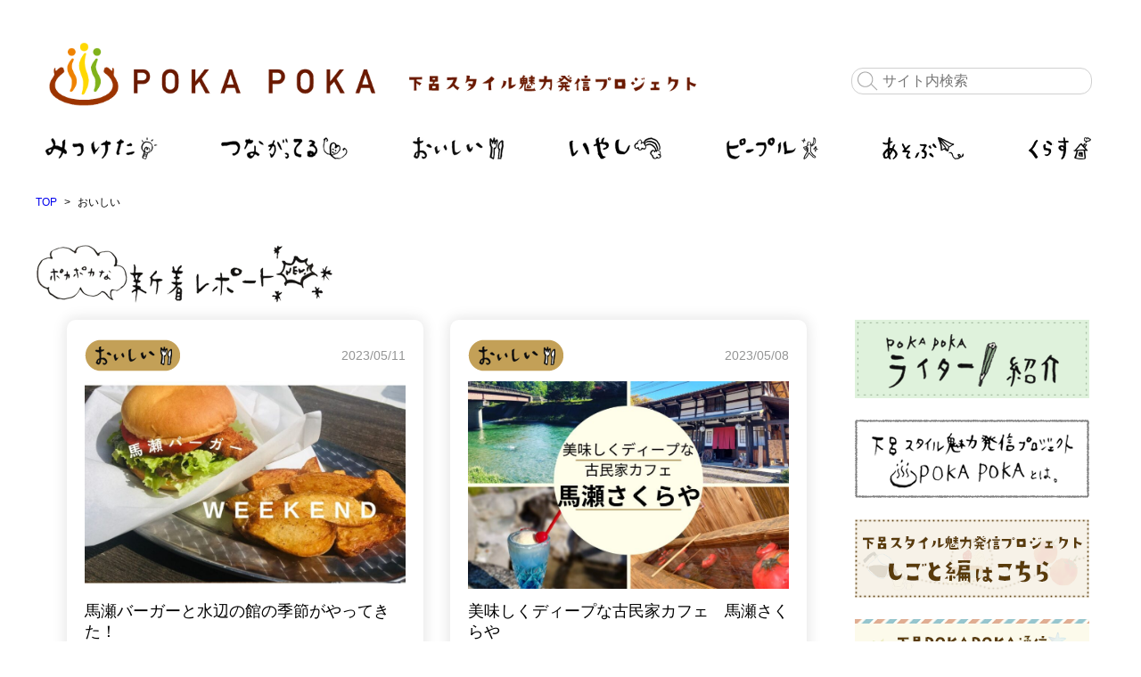

--- FILE ---
content_type: text/html; charset=UTF-8
request_url: https://gerostyle.jp/tanoshimu/category/oishii/page/3/
body_size: 22316
content:
<!DOCTYPE html>
<html lang="ja">
  <head>
    <meta charset="UTF-8">
    <meta name="viewport" content="width=device-width, initial-scale=1.0">
	<title>おいしい | 下呂スタイル魅力発信プロジェクト</title>

	<meta name="description" content="自分らしくありたい、地域や人とのつながりを大切に生きたい、自分にとって本当に大切なものを身近に感じながら暮らしたい、自然とともに暮らし、人間本来が持つ感性を大切にしたい、と思う人 下呂市は、温泉だけでなく人もポカポカ 地域があなたを温かく受け入れます">
	<meta name="keywords" content="下呂,下呂温泉,下呂スタイル,gerostyle">
	<meta name="author" content="下呂市">
	<meta property="og:title" content="下呂スタイル魅力発信プロジェクト"/>
	<meta property="og:description" content="自分らしくありたい、地域や人とのつながりを大切に生きたい、自分にとって本当に大切なものを身近に感じながら暮らしたい、自然とともに暮らし、人間本来が持つ感性を大切にしたい、と思う人 下呂市は、温泉だけでなく人もポカポカ 地域があなたを温かく受け入れます"/>
	<meta property="og:url" content="http://gerostyle.jp/asobi/"/>
	<meta property="og:type" content="article"/>
	<meta name="twitter:card" content="summary">
	<meta property="og:image" content="http://gerostyle.jp/assets/images/ogp_image_01.jpg"/>

    <link rel="stylesheet" href="/assets/css/style.css">
    <script src="/assets/js/bundle.js"></script>
	<script src="//lightwidget.com/widgets/lightwidget.js"></script>
	<meta name='robots' content='max-image-preview:large' />
<link rel="alternate" type="application/rss+xml" title="下呂スタイル魅力発信プロジェクト &raquo; おいしい カテゴリーのフィード" href="https://gerostyle.jp/tanoshimu/category/oishii/feed/" />
<style id='wp-img-auto-sizes-contain-inline-css' type='text/css'>
img:is([sizes=auto i],[sizes^="auto," i]){contain-intrinsic-size:3000px 1500px}
/*# sourceURL=wp-img-auto-sizes-contain-inline-css */
</style>
<link rel='stylesheet' id='sbi_styles-css' href='https://gerostyle.jp/tanoshimu/wp/wp-content/plugins/instagram-feed/css/sbi-styles.min.css?ver=6.10.0' type='text/css' media='all' />
<style id='wp-emoji-styles-inline-css' type='text/css'>

	img.wp-smiley, img.emoji {
		display: inline !important;
		border: none !important;
		box-shadow: none !important;
		height: 1em !important;
		width: 1em !important;
		margin: 0 0.07em !important;
		vertical-align: -0.1em !important;
		background: none !important;
		padding: 0 !important;
	}
/*# sourceURL=wp-emoji-styles-inline-css */
</style>
<style id='wp-block-library-inline-css' type='text/css'>
:root{--wp-block-synced-color:#7a00df;--wp-block-synced-color--rgb:122,0,223;--wp-bound-block-color:var(--wp-block-synced-color);--wp-editor-canvas-background:#ddd;--wp-admin-theme-color:#007cba;--wp-admin-theme-color--rgb:0,124,186;--wp-admin-theme-color-darker-10:#006ba1;--wp-admin-theme-color-darker-10--rgb:0,107,160.5;--wp-admin-theme-color-darker-20:#005a87;--wp-admin-theme-color-darker-20--rgb:0,90,135;--wp-admin-border-width-focus:2px}@media (min-resolution:192dpi){:root{--wp-admin-border-width-focus:1.5px}}.wp-element-button{cursor:pointer}:root .has-very-light-gray-background-color{background-color:#eee}:root .has-very-dark-gray-background-color{background-color:#313131}:root .has-very-light-gray-color{color:#eee}:root .has-very-dark-gray-color{color:#313131}:root .has-vivid-green-cyan-to-vivid-cyan-blue-gradient-background{background:linear-gradient(135deg,#00d084,#0693e3)}:root .has-purple-crush-gradient-background{background:linear-gradient(135deg,#34e2e4,#4721fb 50%,#ab1dfe)}:root .has-hazy-dawn-gradient-background{background:linear-gradient(135deg,#faaca8,#dad0ec)}:root .has-subdued-olive-gradient-background{background:linear-gradient(135deg,#fafae1,#67a671)}:root .has-atomic-cream-gradient-background{background:linear-gradient(135deg,#fdd79a,#004a59)}:root .has-nightshade-gradient-background{background:linear-gradient(135deg,#330968,#31cdcf)}:root .has-midnight-gradient-background{background:linear-gradient(135deg,#020381,#2874fc)}:root{--wp--preset--font-size--normal:16px;--wp--preset--font-size--huge:42px}.has-regular-font-size{font-size:1em}.has-larger-font-size{font-size:2.625em}.has-normal-font-size{font-size:var(--wp--preset--font-size--normal)}.has-huge-font-size{font-size:var(--wp--preset--font-size--huge)}.has-text-align-center{text-align:center}.has-text-align-left{text-align:left}.has-text-align-right{text-align:right}.has-fit-text{white-space:nowrap!important}#end-resizable-editor-section{display:none}.aligncenter{clear:both}.items-justified-left{justify-content:flex-start}.items-justified-center{justify-content:center}.items-justified-right{justify-content:flex-end}.items-justified-space-between{justify-content:space-between}.screen-reader-text{border:0;clip-path:inset(50%);height:1px;margin:-1px;overflow:hidden;padding:0;position:absolute;width:1px;word-wrap:normal!important}.screen-reader-text:focus{background-color:#ddd;clip-path:none;color:#444;display:block;font-size:1em;height:auto;left:5px;line-height:normal;padding:15px 23px 14px;text-decoration:none;top:5px;width:auto;z-index:100000}html :where(.has-border-color){border-style:solid}html :where([style*=border-top-color]){border-top-style:solid}html :where([style*=border-right-color]){border-right-style:solid}html :where([style*=border-bottom-color]){border-bottom-style:solid}html :where([style*=border-left-color]){border-left-style:solid}html :where([style*=border-width]){border-style:solid}html :where([style*=border-top-width]){border-top-style:solid}html :where([style*=border-right-width]){border-right-style:solid}html :where([style*=border-bottom-width]){border-bottom-style:solid}html :where([style*=border-left-width]){border-left-style:solid}html :where(img[class*=wp-image-]){height:auto;max-width:100%}:where(figure){margin:0 0 1em}html :where(.is-position-sticky){--wp-admin--admin-bar--position-offset:var(--wp-admin--admin-bar--height,0px)}@media screen and (max-width:600px){html :where(.is-position-sticky){--wp-admin--admin-bar--position-offset:0px}}

/*# sourceURL=wp-block-library-inline-css */
</style><style id='global-styles-inline-css' type='text/css'>
:root{--wp--preset--aspect-ratio--square: 1;--wp--preset--aspect-ratio--4-3: 4/3;--wp--preset--aspect-ratio--3-4: 3/4;--wp--preset--aspect-ratio--3-2: 3/2;--wp--preset--aspect-ratio--2-3: 2/3;--wp--preset--aspect-ratio--16-9: 16/9;--wp--preset--aspect-ratio--9-16: 9/16;--wp--preset--color--black: #000000;--wp--preset--color--cyan-bluish-gray: #abb8c3;--wp--preset--color--white: #ffffff;--wp--preset--color--pale-pink: #f78da7;--wp--preset--color--vivid-red: #cf2e2e;--wp--preset--color--luminous-vivid-orange: #ff6900;--wp--preset--color--luminous-vivid-amber: #fcb900;--wp--preset--color--light-green-cyan: #7bdcb5;--wp--preset--color--vivid-green-cyan: #00d084;--wp--preset--color--pale-cyan-blue: #8ed1fc;--wp--preset--color--vivid-cyan-blue: #0693e3;--wp--preset--color--vivid-purple: #9b51e0;--wp--preset--gradient--vivid-cyan-blue-to-vivid-purple: linear-gradient(135deg,rgb(6,147,227) 0%,rgb(155,81,224) 100%);--wp--preset--gradient--light-green-cyan-to-vivid-green-cyan: linear-gradient(135deg,rgb(122,220,180) 0%,rgb(0,208,130) 100%);--wp--preset--gradient--luminous-vivid-amber-to-luminous-vivid-orange: linear-gradient(135deg,rgb(252,185,0) 0%,rgb(255,105,0) 100%);--wp--preset--gradient--luminous-vivid-orange-to-vivid-red: linear-gradient(135deg,rgb(255,105,0) 0%,rgb(207,46,46) 100%);--wp--preset--gradient--very-light-gray-to-cyan-bluish-gray: linear-gradient(135deg,rgb(238,238,238) 0%,rgb(169,184,195) 100%);--wp--preset--gradient--cool-to-warm-spectrum: linear-gradient(135deg,rgb(74,234,220) 0%,rgb(151,120,209) 20%,rgb(207,42,186) 40%,rgb(238,44,130) 60%,rgb(251,105,98) 80%,rgb(254,248,76) 100%);--wp--preset--gradient--blush-light-purple: linear-gradient(135deg,rgb(255,206,236) 0%,rgb(152,150,240) 100%);--wp--preset--gradient--blush-bordeaux: linear-gradient(135deg,rgb(254,205,165) 0%,rgb(254,45,45) 50%,rgb(107,0,62) 100%);--wp--preset--gradient--luminous-dusk: linear-gradient(135deg,rgb(255,203,112) 0%,rgb(199,81,192) 50%,rgb(65,88,208) 100%);--wp--preset--gradient--pale-ocean: linear-gradient(135deg,rgb(255,245,203) 0%,rgb(182,227,212) 50%,rgb(51,167,181) 100%);--wp--preset--gradient--electric-grass: linear-gradient(135deg,rgb(202,248,128) 0%,rgb(113,206,126) 100%);--wp--preset--gradient--midnight: linear-gradient(135deg,rgb(2,3,129) 0%,rgb(40,116,252) 100%);--wp--preset--font-size--small: 13px;--wp--preset--font-size--medium: 20px;--wp--preset--font-size--large: 36px;--wp--preset--font-size--x-large: 42px;--wp--preset--spacing--20: 0.44rem;--wp--preset--spacing--30: 0.67rem;--wp--preset--spacing--40: 1rem;--wp--preset--spacing--50: 1.5rem;--wp--preset--spacing--60: 2.25rem;--wp--preset--spacing--70: 3.38rem;--wp--preset--spacing--80: 5.06rem;--wp--preset--shadow--natural: 6px 6px 9px rgba(0, 0, 0, 0.2);--wp--preset--shadow--deep: 12px 12px 50px rgba(0, 0, 0, 0.4);--wp--preset--shadow--sharp: 6px 6px 0px rgba(0, 0, 0, 0.2);--wp--preset--shadow--outlined: 6px 6px 0px -3px rgb(255, 255, 255), 6px 6px rgb(0, 0, 0);--wp--preset--shadow--crisp: 6px 6px 0px rgb(0, 0, 0);}:where(.is-layout-flex){gap: 0.5em;}:where(.is-layout-grid){gap: 0.5em;}body .is-layout-flex{display: flex;}.is-layout-flex{flex-wrap: wrap;align-items: center;}.is-layout-flex > :is(*, div){margin: 0;}body .is-layout-grid{display: grid;}.is-layout-grid > :is(*, div){margin: 0;}:where(.wp-block-columns.is-layout-flex){gap: 2em;}:where(.wp-block-columns.is-layout-grid){gap: 2em;}:where(.wp-block-post-template.is-layout-flex){gap: 1.25em;}:where(.wp-block-post-template.is-layout-grid){gap: 1.25em;}.has-black-color{color: var(--wp--preset--color--black) !important;}.has-cyan-bluish-gray-color{color: var(--wp--preset--color--cyan-bluish-gray) !important;}.has-white-color{color: var(--wp--preset--color--white) !important;}.has-pale-pink-color{color: var(--wp--preset--color--pale-pink) !important;}.has-vivid-red-color{color: var(--wp--preset--color--vivid-red) !important;}.has-luminous-vivid-orange-color{color: var(--wp--preset--color--luminous-vivid-orange) !important;}.has-luminous-vivid-amber-color{color: var(--wp--preset--color--luminous-vivid-amber) !important;}.has-light-green-cyan-color{color: var(--wp--preset--color--light-green-cyan) !important;}.has-vivid-green-cyan-color{color: var(--wp--preset--color--vivid-green-cyan) !important;}.has-pale-cyan-blue-color{color: var(--wp--preset--color--pale-cyan-blue) !important;}.has-vivid-cyan-blue-color{color: var(--wp--preset--color--vivid-cyan-blue) !important;}.has-vivid-purple-color{color: var(--wp--preset--color--vivid-purple) !important;}.has-black-background-color{background-color: var(--wp--preset--color--black) !important;}.has-cyan-bluish-gray-background-color{background-color: var(--wp--preset--color--cyan-bluish-gray) !important;}.has-white-background-color{background-color: var(--wp--preset--color--white) !important;}.has-pale-pink-background-color{background-color: var(--wp--preset--color--pale-pink) !important;}.has-vivid-red-background-color{background-color: var(--wp--preset--color--vivid-red) !important;}.has-luminous-vivid-orange-background-color{background-color: var(--wp--preset--color--luminous-vivid-orange) !important;}.has-luminous-vivid-amber-background-color{background-color: var(--wp--preset--color--luminous-vivid-amber) !important;}.has-light-green-cyan-background-color{background-color: var(--wp--preset--color--light-green-cyan) !important;}.has-vivid-green-cyan-background-color{background-color: var(--wp--preset--color--vivid-green-cyan) !important;}.has-pale-cyan-blue-background-color{background-color: var(--wp--preset--color--pale-cyan-blue) !important;}.has-vivid-cyan-blue-background-color{background-color: var(--wp--preset--color--vivid-cyan-blue) !important;}.has-vivid-purple-background-color{background-color: var(--wp--preset--color--vivid-purple) !important;}.has-black-border-color{border-color: var(--wp--preset--color--black) !important;}.has-cyan-bluish-gray-border-color{border-color: var(--wp--preset--color--cyan-bluish-gray) !important;}.has-white-border-color{border-color: var(--wp--preset--color--white) !important;}.has-pale-pink-border-color{border-color: var(--wp--preset--color--pale-pink) !important;}.has-vivid-red-border-color{border-color: var(--wp--preset--color--vivid-red) !important;}.has-luminous-vivid-orange-border-color{border-color: var(--wp--preset--color--luminous-vivid-orange) !important;}.has-luminous-vivid-amber-border-color{border-color: var(--wp--preset--color--luminous-vivid-amber) !important;}.has-light-green-cyan-border-color{border-color: var(--wp--preset--color--light-green-cyan) !important;}.has-vivid-green-cyan-border-color{border-color: var(--wp--preset--color--vivid-green-cyan) !important;}.has-pale-cyan-blue-border-color{border-color: var(--wp--preset--color--pale-cyan-blue) !important;}.has-vivid-cyan-blue-border-color{border-color: var(--wp--preset--color--vivid-cyan-blue) !important;}.has-vivid-purple-border-color{border-color: var(--wp--preset--color--vivid-purple) !important;}.has-vivid-cyan-blue-to-vivid-purple-gradient-background{background: var(--wp--preset--gradient--vivid-cyan-blue-to-vivid-purple) !important;}.has-light-green-cyan-to-vivid-green-cyan-gradient-background{background: var(--wp--preset--gradient--light-green-cyan-to-vivid-green-cyan) !important;}.has-luminous-vivid-amber-to-luminous-vivid-orange-gradient-background{background: var(--wp--preset--gradient--luminous-vivid-amber-to-luminous-vivid-orange) !important;}.has-luminous-vivid-orange-to-vivid-red-gradient-background{background: var(--wp--preset--gradient--luminous-vivid-orange-to-vivid-red) !important;}.has-very-light-gray-to-cyan-bluish-gray-gradient-background{background: var(--wp--preset--gradient--very-light-gray-to-cyan-bluish-gray) !important;}.has-cool-to-warm-spectrum-gradient-background{background: var(--wp--preset--gradient--cool-to-warm-spectrum) !important;}.has-blush-light-purple-gradient-background{background: var(--wp--preset--gradient--blush-light-purple) !important;}.has-blush-bordeaux-gradient-background{background: var(--wp--preset--gradient--blush-bordeaux) !important;}.has-luminous-dusk-gradient-background{background: var(--wp--preset--gradient--luminous-dusk) !important;}.has-pale-ocean-gradient-background{background: var(--wp--preset--gradient--pale-ocean) !important;}.has-electric-grass-gradient-background{background: var(--wp--preset--gradient--electric-grass) !important;}.has-midnight-gradient-background{background: var(--wp--preset--gradient--midnight) !important;}.has-small-font-size{font-size: var(--wp--preset--font-size--small) !important;}.has-medium-font-size{font-size: var(--wp--preset--font-size--medium) !important;}.has-large-font-size{font-size: var(--wp--preset--font-size--large) !important;}.has-x-large-font-size{font-size: var(--wp--preset--font-size--x-large) !important;}
/*# sourceURL=global-styles-inline-css */
</style>

<style id='classic-theme-styles-inline-css' type='text/css'>
/*! This file is auto-generated */
.wp-block-button__link{color:#fff;background-color:#32373c;border-radius:9999px;box-shadow:none;text-decoration:none;padding:calc(.667em + 2px) calc(1.333em + 2px);font-size:1.125em}.wp-block-file__button{background:#32373c;color:#fff;text-decoration:none}
/*# sourceURL=/wp-includes/css/classic-themes.min.css */
</style>
<link rel='stylesheet' id='wp-add-custom-css-css' href='https://gerostyle.jp/tanoshimu?display_custom_css=css&#038;ver=6.9' type='text/css' media='all' />
<link rel="https://api.w.org/" href="https://gerostyle.jp/tanoshimu/wp-json/" /><link rel="alternate" title="JSON" type="application/json" href="https://gerostyle.jp/tanoshimu/wp-json/wp/v2/categories/3" /><script>
(function(i,s,o,g,r,a,m){i['GoogleAnalyticsObject']=r;i[r]=i[r]||function(){
(i[r].q=i[r].q||[]).push(arguments)},i[r].l=1*new Date();a=s.createElement(o),
m=s.getElementsByTagName(o)[0];a.async=1;a.src=g;m.parentNode.insertBefore(a,m)
})(window,document,'script','//www.google-analytics.com/analytics.js','ga');

ga('create', 'UA-75272286-1', 'auto');
ga('send', 'pageview');

</script>		<style type="text/css" id="wp-custom-css">
			/* 記事一覧のアイキャッチ画像を 3:2 (1200x800相当) に統一する */
.list-contents .list-post .post-thumb img {
    aspect-ratio: 3 / 2 !important; /* 比率を3:2に固定 */
    width: 100% !important;
    height: auto !important;
    object-fit: cover !important;  /* 枠に合わせて中央で切り抜く（歪ませない） */
}

/* スマホ等で画像が横に並ぶ場合も崩れないように保護 */
.list-contents .list-post .post-thumb {
    overflow: hidden;
    display: block;
}		</style>
			<!-- ここにトラッキングコードを入力 -->
	<!-- Google tag (gtag.js) -->
	<script async src="https://www.googletagmanager.com/gtag/js?id=G-V2V2Y7BPCM"></script>
	<script>
	  	window.dataLayer = window.dataLayer || [];
  		function gtag(){dataLayer.push(arguments);}
  		gtag('js', new Date());
		gtag('config', 'G-V2V2Y7BPCM');
	</script>
  </head>
  <body>
    <div id="fb-root"></div>
    <script>
      (function(d, s, id) {
      var js, fjs = d.getElementsByTagName(s)[0];
      if (d.getElementById(id)) return;
      js = d.createElement(s); js.id = id;
      js.src = "//connect.facebook.net/ja_JP/sdk.js#xfbml=1&version=v2.8";
      fjs.parentNode.insertBefore(js, fjs);
      }(document, 'script', 'facebook-jssdk'));
    </script>
    <header class="site-header">
      <div class="header-desktop">
        <h1 class="logo"><a href="https://gerostyle.jp/tanoshimu/"><img src="/assets/images/logo.png"></a></h1>
        <form class="search" method="get" id="searchform" action="/tanoshimu/">
          <div class="input">
            <input type="text" placeholder="サイト内検索" name="s">
          </div>
        </form>
      </div>
      <div class="header-mobile">
        <h1 class="logo"><a href="https://gerostyle.jp/tanoshimu/"><img src="/assets/images/logo_mobile.png"></a></h1>
        <div class="menu"><a href="#"><img src="/assets/images/mobile_menu.png"></a></div>
      </div>
      <nav class="global-nav"><a class="item -mobile" href="https://gerostyle.jp/tanoshimu/"><img src="/assets/images/global_nav_0.png" alt="TOP"></a><!--
--><a class="item" href="https://gerostyle.jp/tanoshimu/category/mitsuketa/"><img src="/assets/images/global_nav_1.png" alt="みつけた"></a><!--
--><a class="item" href="https://gerostyle.jp/tanoshimu/category/tsunagatteru/"><img src="/assets/images/global_nav_2.png" alt="つながってる"></a><!--
--><a class="item" href="https://gerostyle.jp/tanoshimu/category/oishii/"><img src="/assets/images/global_nav_3.png" alt="おいしい"></a><!--
--><a class="item" href="https://gerostyle.jp/tanoshimu/category/iyashi/"><img src="/assets/images/global_nav_4.png" alt="いやし"></a><!--
--><a class="item" href="https://gerostyle.jp/tanoshimu/category/people/"><img src="/assets/images/global_nav_5.png" alt="ピープル"></a><!--
--><a class="item" href="https://gerostyle.jp/tanoshimu/category/asobu/"><img src="/assets/images/global_nav_6.png" alt="あそぶ"></a><!--
--><a class="item" href="https://gerostyle.jp/tanoshimu/category/kurasu/"><img src="/assets/images/global_nav_7.png" alt="くらす"></a>
      </nav>
    </header>

<div class="main-image"><!--<img class="title" src="/assets/images/main_image_title.png">-->
	<div class="topic-path"><a class="path" href="https://gerostyle.jp/tanoshimu//">TOP</a>><span class="path">おいしい</span></div>
    <h2 class="page-title"><img class="image" src="/assets/images/title_new_report.png" alt="ポカポカな新着レポート"></h2>
    <div class="main-container">
		<div class="contents">
          <div class="container">

<div class="row">
          <div class="col-12 col-lg-6"><a class="article-block" href="https://gerostyle.jp/tanoshimu/oishii/waterfront-house2023/">
              <div class="head"><img class="category" src="/assets/images/cat_label_oishii.png" alt="おいしい"/>
                <div class="date">2023/05/11</div>
              </div>
              <div class="content"><div class="image"><img width="860" height="557" src="https://gerostyle.jp/tanoshimu/wp/wp-content/uploads/2023/07/c01827f8c6e6721347efb4b8062e3440-860x557.jpg" class="attachment-post_thumb size-post_thumb wp-post-image" alt="" decoding="async" fetchpriority="high" /></div>
                <div class="title">馬瀬バーガーと水辺の館の季節がやってきた！</div>
                <div class="description"><p>グルメ 体験 馬瀬 馬瀬在住ライターのhidanyです。 今年も馬瀬バーガーの販 [&hellip;]</p>
</div>
              </div>
              <div class="foot">
                <div class="author"><img class="face" src="https://gerostyle.jp/tanoshimu/wp/wp-content/uploads/2024/08/IMG_6149-80x80.jpeg" width="40" />
                  <div class="name">hidany</div>
                </div>
                <div class="count"></div>
              </div></a>
          </div>
          <div class="col-12 col-lg-6"><a class="article-block" href="https://gerostyle.jp/tanoshimu/oishii/mazesakuraya/">
              <div class="head"><img class="category" src="/assets/images/cat_label_oishii.png" alt="おいしい"/>
                <div class="date">2023/05/08</div>
              </div>
              <div class="content"><div class="image"><img width="860" height="557" src="https://gerostyle.jp/tanoshimu/wp/wp-content/uploads/2023/07/3d870d58171df331e285ec823c3e26bf-860x557.jpg" class="attachment-post_thumb size-post_thumb wp-post-image" alt="" decoding="async" /></div>
                <div class="title">美味しくディープな古民家カフェ　馬瀬さくらや</div>
                <div class="description"><p>カフェ 地産地消 馬瀬 馬瀬在住ライターのhidanyです。 昨年夏に西村地区に [&hellip;]</p>
</div>
              </div>
              <div class="foot">
                <div class="author"><img class="face" src="https://gerostyle.jp/tanoshimu/wp/wp-content/uploads/2024/08/IMG_6149-80x80.jpeg" width="40" />
                  <div class="name">hidany</div>
                </div>
                <div class="count"></div>
              </div></a>
          </div>
</div>
<div class="row">
          <div class="col-12 col-lg-6"><a class="article-block" href="https://gerostyle.jp/tanoshimu/oishii/scissors-sons/">
              <div class="head"><img class="category" src="/assets/images/cat_label_oishii.png" alt="おいしい"/>
                <div class="date">2023/02/20</div>
              </div>
              <div class="content"><div class="image"><img width="860" height="557" src="https://gerostyle.jp/tanoshimu/wp/wp-content/uploads/2023/02/351F4196-71E7-482F-A0ED-379F4A5E8878-860x557.jpeg" class="attachment-post_thumb size-post_thumb wp-post-image" alt="" decoding="async" /></div>
                <div class="title">Scissors sons</div>
                <div class="description"><p>パン屋さん 開業 下呂 まだまだ寒い日が続きますね 旧下呂町に新しくできたという [&hellip;]</p>
</div>
              </div>
              <div class="foot">
                <div class="author"><img class="face" src="https://gerostyle.jp/tanoshimu/wp/wp-content/uploads/2021/04/7F480D89-F030-4CA7-A07B-3B92500F59DD-80x80.jpeg" width="40" />
                  <div class="name">megcrs</div>
                </div>
                <div class="count"></div>
              </div></a>
          </div>
          <div class="col-12 col-lg-6"><a class="article-block" href="https://gerostyle.jp/tanoshimu/oishii/green-tea-in-gero-midoriiro/">
              <div class="head"><img class="category" src="/assets/images/cat_label_oishii.png" alt="おいしい"/>
                <div class="date">2023/02/13</div>
              </div>
              <div class="content"><div class="image"><img width="860" height="557" src="https://gerostyle.jp/tanoshimu/wp/wp-content/uploads/2023/02/B612_20230207_223709_434-01-860x557.jpeg" class="attachment-post_thumb size-post_thumb wp-post-image" alt="" decoding="async" loading="lazy" /></div>
                <div class="title">下呂でお抹茶『みどりいろ』</div>
                <div class="description"><p>カフェ 教室 下呂 みどりいろ 下呂に気軽にお抹茶が楽しめるカフェがあると聞いて [&hellip;]</p>
</div>
              </div>
              <div class="foot">
                <div class="author"><img class="face" src="https://gerostyle.jp/tanoshimu/wp/wp-content/uploads/2017/05/IMG_20170515_212624-80x80.jpg" width="40" />
                  <div class="name">さゆっち</div>
                </div>
                <div class="count"></div>
              </div></a>
          </div>
</div>
<div class="row">
          <div class="col-12 col-lg-6"><a class="article-block" href="https://gerostyle.jp/tanoshimu/oishii/the-strongest-side-dish-gero-citys-local-cuisine-kei-chan/">
              <div class="head"><img class="category" src="/assets/images/cat_label_oishii.png" alt="おいしい"/>
                <div class="date">2022/09/13</div>
              </div>
              <div class="content"><div class="image"><img width="860" height="557" src="https://gerostyle.jp/tanoshimu/wp/wp-content/uploads/2022/09/Screenshot_20220912-204320-860x557.png" class="attachment-post_thumb size-post_thumb wp-post-image" alt="" decoding="async" loading="lazy" /></div>
                <div class="title">最強おかず♪下呂市の郷土料理「鶏ちゃん」</div>
                <div class="description"><p>郷土料理 ふるさと納税 下呂 美味しさ・ボリューム・手軽・リーズナブルの4拍子が [&hellip;]</p>
</div>
              </div>
              <div class="foot">
                <div class="author"><img class="face" src="https://gerostyle.jp/tanoshimu/wp/wp-content/uploads/2021/07/1627719869981-80x80.jpg" width="40" />
                  <div class="name">chiho</div>
                </div>
                <div class="count"></div>
              </div></a>
          </div>
          <div class="col-12 col-lg-6"><a class="article-block" href="https://gerostyle.jp/tanoshimu/oishii/grinding-experience/">
              <div class="head"><img class="category" src="/assets/images/cat_label_oishii.png" alt="おいしい"/>
                <div class="date">2022/05/16</div>
              </div>
              <div class="content"><div class="image"><img width="860" height="557" src="https://gerostyle.jp/tanoshimu/wp/wp-content/uploads/2022/05/20220515_181052_0000-860x645-1-860x557.png" class="attachment-post_thumb size-post_thumb wp-post-image" alt="" decoding="async" loading="lazy" /></div>
                <div class="title">粉挽き体験　～ライ麦をライ麦粉に～</div>
                <div class="description"><p>パン屋さん 体験 小坂 飛騨小坂在住ライター　あつこです。 ４月のある日、近所の [&hellip;]</p>
</div>
              </div>
              <div class="foot">
                <div class="author"><img class="face" src="https://gerostyle.jp/tanoshimu/wp/wp-content/uploads/2022/06/58610-80x80.jpg" width="40" />
                  <div class="name">あつこ</div>
                </div>
                <div class="count"></div>
              </div></a>
          </div>
</div>

            <div class='wp-pagenavi' role='navigation'>
<a class="previouspostslink" rel="prev" aria-label="前のページ" href="https://gerostyle.jp/tanoshimu/category/oishii/page/2/">«</a><a class="page smaller" title="ページ 1" href="https://gerostyle.jp/tanoshimu/category/oishii/">1</a><a class="page smaller" title="ページ 2" href="https://gerostyle.jp/tanoshimu/category/oishii/page/2/">2</a><span aria-current='page' class='current'>3</span><a class="page larger" title="ページ 4" href="https://gerostyle.jp/tanoshimu/category/oishii/page/4/">4</a><a class="page larger" title="ページ 5" href="https://gerostyle.jp/tanoshimu/category/oishii/page/5/">5</a><span class='extend'>...</span><a class="nextpostslink" rel="next" aria-label="次のページ" href="https://gerostyle.jp/tanoshimu/category/oishii/page/4/">»</a><a class="last" aria-label="Last Page" href="https://gerostyle.jp/tanoshimu/category/oishii/page/12/">最後 »</a>
</div>          </div>
        </div>
      <div class="sidebar">
  <div class="nav-list">
<a class="item" href="https://gerostyle.jp/tanoshimu/member/"><img src="/assets/images/nav_list_2.png"></a><!--
--><a class="item" href="https://gerostyle.jp/tanoshimu/about/"><img src="/assets/images/nav_list_1.png"></a><!--
--><a class="item" href="/shigoto/" target="_blank"><img src="/assets/images/nav_list_3.png"></a><!--
--><a class="item" href="http://gerostyle.jp/mail/" target="_blank"><img src="/assets/images/nav_list_4.png"></a>
</div>
  <a class="banner-block -spacer-l" href="https://www.furusato-tax.jp/japan/prefecture/21220" target="_blank"><img src="/assets/images/banner_3.png"></a>
  <!--<a class="banner-block" href=""><img src="/assets/images/banner_1.png"></a>
  <a class="banner-block" href=""><img src="/assets/images/banner_2.png"></a>-->
<div class="fb">
	<div class="fb-page" data-href="https://www.facebook.com/Npo%E6%B3%95%E4%BA%BA%E3%81%BF%E3%82%89%E3%81%84%E3%82%8D-371827349831003/" data-show-posts="true" data-width="300" data-height="500" data-small-header="false" data-adapt-container-width="true" data-hide-cover="false" data-show-facepile="true"><blockquote cite="https://www.facebook.com/Npo%E6%B3%95%E4%BA%BA%E3%81%BF%E3%82%89%E3%81%84%E3%82%8D-371827349831003/" class="fb-xfbml-parse-ignore"><a href="https://www.facebook.com/Npo%E6%B3%95%E4%BA%BA%E3%81%BF%E3%82%89%E3%81%84%E3%82%8D-371827349831003/">Npo法人みらいろ</a></blockquote></div>
</div>
</div>
    </div>
<div class="page-title"><img class="image" src="/assets/images/title_social.png" alt="ポカポカでみんなとつながろう"></div>
<div class="sub-container">

  <!-- instagram -->
	
	
  <div class="instagram">
	<div class="title"><img src="/assets/images/title_instagram.png" alt=""></div>
	<div class="insta_cont pc">
		
<div id="sb_instagram"  class="sbi sbi_mob_col_8 sbi_tab_col_8 sbi_col_8" style="padding-bottom: 10px; width: 100%;"	 data-feedid="sbi_17841403073901607#24"  data-res="auto" data-cols="8" data-colsmobile="8" data-colstablet="8" data-num="24" data-nummobile="" data-item-padding="5"	 data-shortcode-atts="{&quot;num&quot;:&quot;24&quot;,&quot;cols&quot;:&quot;8&quot;,&quot;showfollow&quot;:&quot;false&quot;}"  data-postid="14537" data-locatornonce="220d302234" data-imageaspectratio="1:1" data-sbi-flags="favorLocal">
	
	<div id="sbi_images"  style="gap: 10px;">
		<div class="sbi_item sbi_type_image sbi_new sbi_transition"
	id="sbi_17854118073566991" data-date="1768740743">
	<div class="sbi_photo_wrap">
		<a class="sbi_photo" href="https://www.instagram.com/p/DTpxehzE7Bx/" target="_blank" rel="noopener nofollow"
			data-full-res="https://scontent-nrt6-1.cdninstagram.com/v/t51.82787-15/619247389_18445546765102464_79707578737911015_n.jpg?stp=dst-jpg_e35_tt6&#038;_nc_cat=111&#038;ccb=7-5&#038;_nc_sid=18de74&#038;efg=eyJlZmdfdGFnIjoiRkVFRC5iZXN0X2ltYWdlX3VybGdlbi5DMyJ9&#038;_nc_ohc=reVvUP0cWlkQ7kNvwE4gQyn&#038;_nc_oc=AdnR9cpQtgblR4V-rZX7qsuICE9kEN_BG9Q1zT8FOCHtGwtnIUXhAIVjH9_caKNQsbA&#038;_nc_zt=23&#038;_nc_ht=scontent-nrt6-1.cdninstagram.com&#038;edm=ANo9K5cEAAAA&#038;_nc_gid=k1IwKR6aP6OcAZHjWstAsw&#038;oh=00_AfpFpMRT_xrQhBSeA7tilALnxsjujhnPVKn1n2ZVlUaPrA&#038;oe=6973989A"
			data-img-src-set="{&quot;d&quot;:&quot;https:\/\/scontent-nrt6-1.cdninstagram.com\/v\/t51.82787-15\/619247389_18445546765102464_79707578737911015_n.jpg?stp=dst-jpg_e35_tt6&amp;_nc_cat=111&amp;ccb=7-5&amp;_nc_sid=18de74&amp;efg=eyJlZmdfdGFnIjoiRkVFRC5iZXN0X2ltYWdlX3VybGdlbi5DMyJ9&amp;_nc_ohc=reVvUP0cWlkQ7kNvwE4gQyn&amp;_nc_oc=AdnR9cpQtgblR4V-rZX7qsuICE9kEN_BG9Q1zT8FOCHtGwtnIUXhAIVjH9_caKNQsbA&amp;_nc_zt=23&amp;_nc_ht=scontent-nrt6-1.cdninstagram.com&amp;edm=ANo9K5cEAAAA&amp;_nc_gid=k1IwKR6aP6OcAZHjWstAsw&amp;oh=00_AfpFpMRT_xrQhBSeA7tilALnxsjujhnPVKn1n2ZVlUaPrA&amp;oe=6973989A&quot;,&quot;150&quot;:&quot;https:\/\/scontent-nrt6-1.cdninstagram.com\/v\/t51.82787-15\/619247389_18445546765102464_79707578737911015_n.jpg?stp=dst-jpg_e35_tt6&amp;_nc_cat=111&amp;ccb=7-5&amp;_nc_sid=18de74&amp;efg=eyJlZmdfdGFnIjoiRkVFRC5iZXN0X2ltYWdlX3VybGdlbi5DMyJ9&amp;_nc_ohc=reVvUP0cWlkQ7kNvwE4gQyn&amp;_nc_oc=AdnR9cpQtgblR4V-rZX7qsuICE9kEN_BG9Q1zT8FOCHtGwtnIUXhAIVjH9_caKNQsbA&amp;_nc_zt=23&amp;_nc_ht=scontent-nrt6-1.cdninstagram.com&amp;edm=ANo9K5cEAAAA&amp;_nc_gid=k1IwKR6aP6OcAZHjWstAsw&amp;oh=00_AfpFpMRT_xrQhBSeA7tilALnxsjujhnPVKn1n2ZVlUaPrA&amp;oe=6973989A&quot;,&quot;320&quot;:&quot;https:\/\/scontent-nrt6-1.cdninstagram.com\/v\/t51.82787-15\/619247389_18445546765102464_79707578737911015_n.jpg?stp=dst-jpg_e35_tt6&amp;_nc_cat=111&amp;ccb=7-5&amp;_nc_sid=18de74&amp;efg=eyJlZmdfdGFnIjoiRkVFRC5iZXN0X2ltYWdlX3VybGdlbi5DMyJ9&amp;_nc_ohc=reVvUP0cWlkQ7kNvwE4gQyn&amp;_nc_oc=AdnR9cpQtgblR4V-rZX7qsuICE9kEN_BG9Q1zT8FOCHtGwtnIUXhAIVjH9_caKNQsbA&amp;_nc_zt=23&amp;_nc_ht=scontent-nrt6-1.cdninstagram.com&amp;edm=ANo9K5cEAAAA&amp;_nc_gid=k1IwKR6aP6OcAZHjWstAsw&amp;oh=00_AfpFpMRT_xrQhBSeA7tilALnxsjujhnPVKn1n2ZVlUaPrA&amp;oe=6973989A&quot;,&quot;640&quot;:&quot;https:\/\/scontent-nrt6-1.cdninstagram.com\/v\/t51.82787-15\/619247389_18445546765102464_79707578737911015_n.jpg?stp=dst-jpg_e35_tt6&amp;_nc_cat=111&amp;ccb=7-5&amp;_nc_sid=18de74&amp;efg=eyJlZmdfdGFnIjoiRkVFRC5iZXN0X2ltYWdlX3VybGdlbi5DMyJ9&amp;_nc_ohc=reVvUP0cWlkQ7kNvwE4gQyn&amp;_nc_oc=AdnR9cpQtgblR4V-rZX7qsuICE9kEN_BG9Q1zT8FOCHtGwtnIUXhAIVjH9_caKNQsbA&amp;_nc_zt=23&amp;_nc_ht=scontent-nrt6-1.cdninstagram.com&amp;edm=ANo9K5cEAAAA&amp;_nc_gid=k1IwKR6aP6OcAZHjWstAsw&amp;oh=00_AfpFpMRT_xrQhBSeA7tilALnxsjujhnPVKn1n2ZVlUaPrA&amp;oe=6973989A&quot;}">
			<span class="sbi-screenreader">#Repost @23graphy_ with @use.repost
・・・
✺
冬の下呂温泉 花</span>
									<img src="https://gerostyle.jp/tanoshimu/wp/wp-content/plugins/instagram-feed/img/placeholder.png" alt="#Repost @23graphy_ with @use.repost
・・・
✺
冬の下呂温泉 花火物語♨️
昨夜は花餅花火 🎇

@hanabi_marugo 
@gerostagram 
#gerostagram 

✼••┈┈••✼••┈┈••✼••┈┈••✼••┈┈••✼

date：2026,01.17
location：白鷺橋
camera：Nikon Z6II
lens：NIKKOR Z 24-70mm f/4 S

✼••┈┈••✼••┈┈••✼••┈┈••✼••┈┈••✼

#冬の下呂温泉花火物語 #マルゴー" aria-hidden="true">
		</a>
	</div>
</div><div class="sbi_item sbi_type_image sbi_new sbi_transition"
	id="sbi_17859363210590249" data-date="1768654660">
	<div class="sbi_photo_wrap">
		<a class="sbi_photo" href="https://www.instagram.com/p/DTnNSYek6pv/" target="_blank" rel="noopener nofollow"
			data-full-res="https://scontent-nrt1-1.cdninstagram.com/v/t51.82787-15/618068105_18445412053102464_4020547669647630625_n.jpg?stp=dst-jpg_e35_tt6&#038;_nc_cat=108&#038;ccb=7-5&#038;_nc_sid=18de74&#038;efg=eyJlZmdfdGFnIjoiRkVFRC5iZXN0X2ltYWdlX3VybGdlbi5DMyJ9&#038;_nc_ohc=2j0SQVu6ozYQ7kNvwE7vSZa&#038;_nc_oc=Adlnwgl0XJrJbqkx21R7ZGb05qFKzssLbqsajUfdQ7dzBUm2W1j9zo3SJdqY2x95-AY&#038;_nc_zt=23&#038;_nc_ht=scontent-nrt1-1.cdninstagram.com&#038;edm=ANo9K5cEAAAA&#038;_nc_gid=k1IwKR6aP6OcAZHjWstAsw&#038;oh=00_AfrqDGf0CDMDvrgjXBkRP7x8KZUADAuQXIz6_WVFd58jSQ&#038;oe=697364CD"
			data-img-src-set="{&quot;d&quot;:&quot;https:\/\/scontent-nrt1-1.cdninstagram.com\/v\/t51.82787-15\/618068105_18445412053102464_4020547669647630625_n.jpg?stp=dst-jpg_e35_tt6&amp;_nc_cat=108&amp;ccb=7-5&amp;_nc_sid=18de74&amp;efg=eyJlZmdfdGFnIjoiRkVFRC5iZXN0X2ltYWdlX3VybGdlbi5DMyJ9&amp;_nc_ohc=2j0SQVu6ozYQ7kNvwE7vSZa&amp;_nc_oc=Adlnwgl0XJrJbqkx21R7ZGb05qFKzssLbqsajUfdQ7dzBUm2W1j9zo3SJdqY2x95-AY&amp;_nc_zt=23&amp;_nc_ht=scontent-nrt1-1.cdninstagram.com&amp;edm=ANo9K5cEAAAA&amp;_nc_gid=k1IwKR6aP6OcAZHjWstAsw&amp;oh=00_AfrqDGf0CDMDvrgjXBkRP7x8KZUADAuQXIz6_WVFd58jSQ&amp;oe=697364CD&quot;,&quot;150&quot;:&quot;https:\/\/scontent-nrt1-1.cdninstagram.com\/v\/t51.82787-15\/618068105_18445412053102464_4020547669647630625_n.jpg?stp=dst-jpg_e35_tt6&amp;_nc_cat=108&amp;ccb=7-5&amp;_nc_sid=18de74&amp;efg=eyJlZmdfdGFnIjoiRkVFRC5iZXN0X2ltYWdlX3VybGdlbi5DMyJ9&amp;_nc_ohc=2j0SQVu6ozYQ7kNvwE7vSZa&amp;_nc_oc=Adlnwgl0XJrJbqkx21R7ZGb05qFKzssLbqsajUfdQ7dzBUm2W1j9zo3SJdqY2x95-AY&amp;_nc_zt=23&amp;_nc_ht=scontent-nrt1-1.cdninstagram.com&amp;edm=ANo9K5cEAAAA&amp;_nc_gid=k1IwKR6aP6OcAZHjWstAsw&amp;oh=00_AfrqDGf0CDMDvrgjXBkRP7x8KZUADAuQXIz6_WVFd58jSQ&amp;oe=697364CD&quot;,&quot;320&quot;:&quot;https:\/\/scontent-nrt1-1.cdninstagram.com\/v\/t51.82787-15\/618068105_18445412053102464_4020547669647630625_n.jpg?stp=dst-jpg_e35_tt6&amp;_nc_cat=108&amp;ccb=7-5&amp;_nc_sid=18de74&amp;efg=eyJlZmdfdGFnIjoiRkVFRC5iZXN0X2ltYWdlX3VybGdlbi5DMyJ9&amp;_nc_ohc=2j0SQVu6ozYQ7kNvwE7vSZa&amp;_nc_oc=Adlnwgl0XJrJbqkx21R7ZGb05qFKzssLbqsajUfdQ7dzBUm2W1j9zo3SJdqY2x95-AY&amp;_nc_zt=23&amp;_nc_ht=scontent-nrt1-1.cdninstagram.com&amp;edm=ANo9K5cEAAAA&amp;_nc_gid=k1IwKR6aP6OcAZHjWstAsw&amp;oh=00_AfrqDGf0CDMDvrgjXBkRP7x8KZUADAuQXIz6_WVFd58jSQ&amp;oe=697364CD&quot;,&quot;640&quot;:&quot;https:\/\/scontent-nrt1-1.cdninstagram.com\/v\/t51.82787-15\/618068105_18445412053102464_4020547669647630625_n.jpg?stp=dst-jpg_e35_tt6&amp;_nc_cat=108&amp;ccb=7-5&amp;_nc_sid=18de74&amp;efg=eyJlZmdfdGFnIjoiRkVFRC5iZXN0X2ltYWdlX3VybGdlbi5DMyJ9&amp;_nc_ohc=2j0SQVu6ozYQ7kNvwE7vSZa&amp;_nc_oc=Adlnwgl0XJrJbqkx21R7ZGb05qFKzssLbqsajUfdQ7dzBUm2W1j9zo3SJdqY2x95-AY&amp;_nc_zt=23&amp;_nc_ht=scontent-nrt1-1.cdninstagram.com&amp;edm=ANo9K5cEAAAA&amp;_nc_gid=k1IwKR6aP6OcAZHjWstAsw&amp;oh=00_AfrqDGf0CDMDvrgjXBkRP7x8KZUADAuQXIz6_WVFd58jSQ&amp;oe=697364CD&quot;}">
			<span class="sbi-screenreader">#Repost @mirairo.gero with @use.repost
・・・
みらいろ編集部</span>
									<img src="https://gerostyle.jp/tanoshimu/wp/wp-content/plugins/instagram-feed/img/placeholder.png" alt="#Repost @mirairo.gero with @use.repost
・・・
みらいろ編集部よりくらし編新着記事のお知らせです📢
　
今回ご紹介するのは、馬瀬地区の藤本星矢さん佳絵さんです。
　
実は、“二度”馬瀬への移住をされたというおふたり。
移住先に馬瀬を選んだ決め手や、一度馬瀬での生活を断念したにも関わらず、再び馬瀬での暮らしを始めたきっかけとは？！
　
詳しくはあつこさんの記事で⇩
https://gerostyle.jp/kurashi/entry/detail.php?id=1982
　
@mirairo.gero
プロフィールURLからみらいろリンク集へお入りいただき、
「下呂スタイル魅力発信プロジェクト」のバナーをクリック。
または「下呂スタイル魅力発信プロジェクト」で、検索してください。

⁡#gerostagram
@gerostagram

※市民による下呂の魅力発信！　
ポカポカライター随時募集中です。
興味のある方は、DMよりお問い合わせください📩" aria-hidden="true">
		</a>
	</div>
</div><div class="sbi_item sbi_type_image sbi_new sbi_transition"
	id="sbi_18071422319626206" data-date="1768568438">
	<div class="sbi_photo_wrap">
		<a class="sbi_photo" href="https://www.instagram.com/p/DTko1MeEylj/" target="_blank" rel="noopener nofollow"
			data-full-res="https://scontent-nrt6-1.cdninstagram.com/v/t51.82787-15/617552040_18445283956102464_3708599452364864610_n.jpg?stp=dst-jpg_e35_tt6&#038;_nc_cat=110&#038;ccb=7-5&#038;_nc_sid=18de74&#038;efg=eyJlZmdfdGFnIjoiRkVFRC5iZXN0X2ltYWdlX3VybGdlbi5DMyJ9&#038;_nc_ohc=mxXMdmhB690Q7kNvwFZx07C&#038;_nc_oc=AdkJooerU3eCNzpjKqZliJiHmLDwl-yZEQBNNH4SsfKe-xbwtdXpp_Q18PANo-saC64&#038;_nc_zt=23&#038;_nc_ht=scontent-nrt6-1.cdninstagram.com&#038;edm=ANo9K5cEAAAA&#038;_nc_gid=k1IwKR6aP6OcAZHjWstAsw&#038;oh=00_AfrxmHPBsg3GkONJ9U9-xnBFWcwfDZr4GvEwwSz2WUwESg&#038;oe=697388D3"
			data-img-src-set="{&quot;d&quot;:&quot;https:\/\/scontent-nrt6-1.cdninstagram.com\/v\/t51.82787-15\/617552040_18445283956102464_3708599452364864610_n.jpg?stp=dst-jpg_e35_tt6&amp;_nc_cat=110&amp;ccb=7-5&amp;_nc_sid=18de74&amp;efg=eyJlZmdfdGFnIjoiRkVFRC5iZXN0X2ltYWdlX3VybGdlbi5DMyJ9&amp;_nc_ohc=mxXMdmhB690Q7kNvwFZx07C&amp;_nc_oc=AdkJooerU3eCNzpjKqZliJiHmLDwl-yZEQBNNH4SsfKe-xbwtdXpp_Q18PANo-saC64&amp;_nc_zt=23&amp;_nc_ht=scontent-nrt6-1.cdninstagram.com&amp;edm=ANo9K5cEAAAA&amp;_nc_gid=k1IwKR6aP6OcAZHjWstAsw&amp;oh=00_AfrxmHPBsg3GkONJ9U9-xnBFWcwfDZr4GvEwwSz2WUwESg&amp;oe=697388D3&quot;,&quot;150&quot;:&quot;https:\/\/scontent-nrt6-1.cdninstagram.com\/v\/t51.82787-15\/617552040_18445283956102464_3708599452364864610_n.jpg?stp=dst-jpg_e35_tt6&amp;_nc_cat=110&amp;ccb=7-5&amp;_nc_sid=18de74&amp;efg=eyJlZmdfdGFnIjoiRkVFRC5iZXN0X2ltYWdlX3VybGdlbi5DMyJ9&amp;_nc_ohc=mxXMdmhB690Q7kNvwFZx07C&amp;_nc_oc=AdkJooerU3eCNzpjKqZliJiHmLDwl-yZEQBNNH4SsfKe-xbwtdXpp_Q18PANo-saC64&amp;_nc_zt=23&amp;_nc_ht=scontent-nrt6-1.cdninstagram.com&amp;edm=ANo9K5cEAAAA&amp;_nc_gid=k1IwKR6aP6OcAZHjWstAsw&amp;oh=00_AfrxmHPBsg3GkONJ9U9-xnBFWcwfDZr4GvEwwSz2WUwESg&amp;oe=697388D3&quot;,&quot;320&quot;:&quot;https:\/\/scontent-nrt6-1.cdninstagram.com\/v\/t51.82787-15\/617552040_18445283956102464_3708599452364864610_n.jpg?stp=dst-jpg_e35_tt6&amp;_nc_cat=110&amp;ccb=7-5&amp;_nc_sid=18de74&amp;efg=eyJlZmdfdGFnIjoiRkVFRC5iZXN0X2ltYWdlX3VybGdlbi5DMyJ9&amp;_nc_ohc=mxXMdmhB690Q7kNvwFZx07C&amp;_nc_oc=AdkJooerU3eCNzpjKqZliJiHmLDwl-yZEQBNNH4SsfKe-xbwtdXpp_Q18PANo-saC64&amp;_nc_zt=23&amp;_nc_ht=scontent-nrt6-1.cdninstagram.com&amp;edm=ANo9K5cEAAAA&amp;_nc_gid=k1IwKR6aP6OcAZHjWstAsw&amp;oh=00_AfrxmHPBsg3GkONJ9U9-xnBFWcwfDZr4GvEwwSz2WUwESg&amp;oe=697388D3&quot;,&quot;640&quot;:&quot;https:\/\/scontent-nrt6-1.cdninstagram.com\/v\/t51.82787-15\/617552040_18445283956102464_3708599452364864610_n.jpg?stp=dst-jpg_e35_tt6&amp;_nc_cat=110&amp;ccb=7-5&amp;_nc_sid=18de74&amp;efg=eyJlZmdfdGFnIjoiRkVFRC5iZXN0X2ltYWdlX3VybGdlbi5DMyJ9&amp;_nc_ohc=mxXMdmhB690Q7kNvwFZx07C&amp;_nc_oc=AdkJooerU3eCNzpjKqZliJiHmLDwl-yZEQBNNH4SsfKe-xbwtdXpp_Q18PANo-saC64&amp;_nc_zt=23&amp;_nc_ht=scontent-nrt6-1.cdninstagram.com&amp;edm=ANo9K5cEAAAA&amp;_nc_gid=k1IwKR6aP6OcAZHjWstAsw&amp;oh=00_AfrxmHPBsg3GkONJ9U9-xnBFWcwfDZr4GvEwwSz2WUwESg&amp;oe=697388D3&quot;}">
			<span class="sbi-screenreader">#Repost @mirairo.gero with @use.repost
・・・
みらいろ編集部</span>
									<img src="https://gerostyle.jp/tanoshimu/wp/wp-content/plugins/instagram-feed/img/placeholder.png" alt="#Repost @mirairo.gero with @use.repost
・・・
みらいろ編集部より新着記事のお知らせです📢 
　
 今回ご紹介するのは、日本で唯一の蛍石採取ツアー「笹洞蛍石鉱山ミネラルハンティングツアー」を主宰する中島真一郎さんへのインタビューです！
　
街のでんきやさんとしてお仕事をする傍らで蛍石ツアーを立ち上げた中島さんの想いについて詳しくお話を伺いました。
　
詳しくは、おおしまゆかこさんの記事で⇩ https://gerostyle.jp/tanoshimu/people/shinichiro-nakajima-fluorite-tour/ 
　
 @mirairo.gero 
プロフィールURLからみらいろリンク集へお入りいただき、「下呂スタイル魅力発信プロジェクト」のバナーをクリック。 または「下呂スタイル魅力発信プロジェクト」で、検索してください。

⁡#ミネラルハンティングツアー #下呂市#NPOみらいろ #魅力発信ブログ gerostagram　@gerostagram

※市民による下呂の魅力発信！　 ポカポカライター随時募集中です。 興味のある方は、DMよりお問い合わせください📩" aria-hidden="true">
		</a>
	</div>
</div><div class="sbi_item sbi_type_video sbi_new sbi_transition"
	id="sbi_17906417613325555" data-date="1768477861">
	<div class="sbi_photo_wrap">
		<a class="sbi_photo" href="https://www.instagram.com/reel/DTh8BXEEwkP/" target="_blank" rel="noopener nofollow"
			data-full-res="https://scontent-nrt1-1.cdninstagram.com/v/t51.71878-15/615764004_25782085404815800_8264267274878709594_n.jpg?stp=dst-jpg_e35_tt6&#038;_nc_cat=103&#038;ccb=7-5&#038;_nc_sid=18de74&#038;efg=eyJlZmdfdGFnIjoiQ0xJUFMuYmVzdF9pbWFnZV91cmxnZW4uQzMifQ%3D%3D&#038;_nc_ohc=wVNOW9-EU58Q7kNvwGPFXGS&#038;_nc_oc=AdnXBIuJVIuH6n904YQc4Zus0-XVI3WlBAuIjEj_cZ4Bu_qcw5OHU9vYdiWiGvRvYPw&#038;_nc_zt=23&#038;_nc_ht=scontent-nrt1-1.cdninstagram.com&#038;edm=ANo9K5cEAAAA&#038;_nc_gid=k1IwKR6aP6OcAZHjWstAsw&#038;oh=00_AfphWxmCLlJfGdxvQTfw2ZU3lpOehZtYvohujSXOSodgng&#038;oe=697396D4"
			data-img-src-set="{&quot;d&quot;:&quot;https:\/\/scontent-nrt1-1.cdninstagram.com\/v\/t51.71878-15\/615764004_25782085404815800_8264267274878709594_n.jpg?stp=dst-jpg_e35_tt6&amp;_nc_cat=103&amp;ccb=7-5&amp;_nc_sid=18de74&amp;efg=eyJlZmdfdGFnIjoiQ0xJUFMuYmVzdF9pbWFnZV91cmxnZW4uQzMifQ%3D%3D&amp;_nc_ohc=wVNOW9-EU58Q7kNvwGPFXGS&amp;_nc_oc=AdnXBIuJVIuH6n904YQc4Zus0-XVI3WlBAuIjEj_cZ4Bu_qcw5OHU9vYdiWiGvRvYPw&amp;_nc_zt=23&amp;_nc_ht=scontent-nrt1-1.cdninstagram.com&amp;edm=ANo9K5cEAAAA&amp;_nc_gid=k1IwKR6aP6OcAZHjWstAsw&amp;oh=00_AfphWxmCLlJfGdxvQTfw2ZU3lpOehZtYvohujSXOSodgng&amp;oe=697396D4&quot;,&quot;150&quot;:&quot;https:\/\/scontent-nrt1-1.cdninstagram.com\/v\/t51.71878-15\/615764004_25782085404815800_8264267274878709594_n.jpg?stp=dst-jpg_e35_tt6&amp;_nc_cat=103&amp;ccb=7-5&amp;_nc_sid=18de74&amp;efg=eyJlZmdfdGFnIjoiQ0xJUFMuYmVzdF9pbWFnZV91cmxnZW4uQzMifQ%3D%3D&amp;_nc_ohc=wVNOW9-EU58Q7kNvwGPFXGS&amp;_nc_oc=AdnXBIuJVIuH6n904YQc4Zus0-XVI3WlBAuIjEj_cZ4Bu_qcw5OHU9vYdiWiGvRvYPw&amp;_nc_zt=23&amp;_nc_ht=scontent-nrt1-1.cdninstagram.com&amp;edm=ANo9K5cEAAAA&amp;_nc_gid=k1IwKR6aP6OcAZHjWstAsw&amp;oh=00_AfphWxmCLlJfGdxvQTfw2ZU3lpOehZtYvohujSXOSodgng&amp;oe=697396D4&quot;,&quot;320&quot;:&quot;https:\/\/scontent-nrt1-1.cdninstagram.com\/v\/t51.71878-15\/615764004_25782085404815800_8264267274878709594_n.jpg?stp=dst-jpg_e35_tt6&amp;_nc_cat=103&amp;ccb=7-5&amp;_nc_sid=18de74&amp;efg=eyJlZmdfdGFnIjoiQ0xJUFMuYmVzdF9pbWFnZV91cmxnZW4uQzMifQ%3D%3D&amp;_nc_ohc=wVNOW9-EU58Q7kNvwGPFXGS&amp;_nc_oc=AdnXBIuJVIuH6n904YQc4Zus0-XVI3WlBAuIjEj_cZ4Bu_qcw5OHU9vYdiWiGvRvYPw&amp;_nc_zt=23&amp;_nc_ht=scontent-nrt1-1.cdninstagram.com&amp;edm=ANo9K5cEAAAA&amp;_nc_gid=k1IwKR6aP6OcAZHjWstAsw&amp;oh=00_AfphWxmCLlJfGdxvQTfw2ZU3lpOehZtYvohujSXOSodgng&amp;oe=697396D4&quot;,&quot;640&quot;:&quot;https:\/\/scontent-nrt1-1.cdninstagram.com\/v\/t51.71878-15\/615764004_25782085404815800_8264267274878709594_n.jpg?stp=dst-jpg_e35_tt6&amp;_nc_cat=103&amp;ccb=7-5&amp;_nc_sid=18de74&amp;efg=eyJlZmdfdGFnIjoiQ0xJUFMuYmVzdF9pbWFnZV91cmxnZW4uQzMifQ%3D%3D&amp;_nc_ohc=wVNOW9-EU58Q7kNvwGPFXGS&amp;_nc_oc=AdnXBIuJVIuH6n904YQc4Zus0-XVI3WlBAuIjEj_cZ4Bu_qcw5OHU9vYdiWiGvRvYPw&amp;_nc_zt=23&amp;_nc_ht=scontent-nrt1-1.cdninstagram.com&amp;edm=ANo9K5cEAAAA&amp;_nc_gid=k1IwKR6aP6OcAZHjWstAsw&amp;oh=00_AfphWxmCLlJfGdxvQTfw2ZU3lpOehZtYvohujSXOSodgng&amp;oe=697396D4&quot;}">
			<span class="sbi-screenreader">Instagram 投稿 17906417613325555</span>
						<svg style="color: rgba(255,255,255,1)" class="svg-inline--fa fa-play fa-w-14 sbi_playbtn" aria-label="Play" aria-hidden="true" data-fa-processed="" data-prefix="fa" data-icon="play" role="presentation" xmlns="http://www.w3.org/2000/svg" viewBox="0 0 448 512"><path fill="currentColor" d="M424.4 214.7L72.4 6.6C43.8-10.3 0 6.1 0 47.9V464c0 37.5 40.7 60.1 72.4 41.3l352-208c31.4-18.5 31.5-64.1 0-82.6z"></path></svg>			<img src="https://gerostyle.jp/tanoshimu/wp/wp-content/plugins/instagram-feed/img/placeholder.png" alt="Instagram 投稿 17906417613325555" aria-hidden="true">
		</a>
	</div>
</div><div class="sbi_item sbi_type_image sbi_new sbi_transition"
	id="sbi_18544189399038164" data-date="1768288514">
	<div class="sbi_photo_wrap">
		<a class="sbi_photo" href="https://www.instagram.com/p/DTcS6yTE8pd/" target="_blank" rel="noopener nofollow"
			data-full-res="https://scontent-nrt1-2.cdninstagram.com/v/t51.82787-15/613600492_18444857677102464_1401765582396263711_n.jpg?stp=dst-jpg_e35_tt6&#038;_nc_cat=102&#038;ccb=7-5&#038;_nc_sid=18de74&#038;efg=eyJlZmdfdGFnIjoiRkVFRC5iZXN0X2ltYWdlX3VybGdlbi5DMyJ9&#038;_nc_ohc=H52eIrBMxO8Q7kNvwG-yzh3&#038;_nc_oc=Adnqp2oJq6C4EbT9BW1dsc4sGQ8_Ug0wOIbd7HmHkgUvS2NlGDln8rjvYs_8u-uwbK0&#038;_nc_zt=23&#038;_nc_ht=scontent-nrt1-2.cdninstagram.com&#038;edm=ANo9K5cEAAAA&#038;_nc_gid=k1IwKR6aP6OcAZHjWstAsw&#038;oh=00_AfogGhxGqYdCeEFiXDfrTTZUQFbKGpY_iHmNHyLDc-NlUg&#038;oe=69739960"
			data-img-src-set="{&quot;d&quot;:&quot;https:\/\/scontent-nrt1-2.cdninstagram.com\/v\/t51.82787-15\/613600492_18444857677102464_1401765582396263711_n.jpg?stp=dst-jpg_e35_tt6&amp;_nc_cat=102&amp;ccb=7-5&amp;_nc_sid=18de74&amp;efg=eyJlZmdfdGFnIjoiRkVFRC5iZXN0X2ltYWdlX3VybGdlbi5DMyJ9&amp;_nc_ohc=H52eIrBMxO8Q7kNvwG-yzh3&amp;_nc_oc=Adnqp2oJq6C4EbT9BW1dsc4sGQ8_Ug0wOIbd7HmHkgUvS2NlGDln8rjvYs_8u-uwbK0&amp;_nc_zt=23&amp;_nc_ht=scontent-nrt1-2.cdninstagram.com&amp;edm=ANo9K5cEAAAA&amp;_nc_gid=k1IwKR6aP6OcAZHjWstAsw&amp;oh=00_AfogGhxGqYdCeEFiXDfrTTZUQFbKGpY_iHmNHyLDc-NlUg&amp;oe=69739960&quot;,&quot;150&quot;:&quot;https:\/\/scontent-nrt1-2.cdninstagram.com\/v\/t51.82787-15\/613600492_18444857677102464_1401765582396263711_n.jpg?stp=dst-jpg_e35_tt6&amp;_nc_cat=102&amp;ccb=7-5&amp;_nc_sid=18de74&amp;efg=eyJlZmdfdGFnIjoiRkVFRC5iZXN0X2ltYWdlX3VybGdlbi5DMyJ9&amp;_nc_ohc=H52eIrBMxO8Q7kNvwG-yzh3&amp;_nc_oc=Adnqp2oJq6C4EbT9BW1dsc4sGQ8_Ug0wOIbd7HmHkgUvS2NlGDln8rjvYs_8u-uwbK0&amp;_nc_zt=23&amp;_nc_ht=scontent-nrt1-2.cdninstagram.com&amp;edm=ANo9K5cEAAAA&amp;_nc_gid=k1IwKR6aP6OcAZHjWstAsw&amp;oh=00_AfogGhxGqYdCeEFiXDfrTTZUQFbKGpY_iHmNHyLDc-NlUg&amp;oe=69739960&quot;,&quot;320&quot;:&quot;https:\/\/scontent-nrt1-2.cdninstagram.com\/v\/t51.82787-15\/613600492_18444857677102464_1401765582396263711_n.jpg?stp=dst-jpg_e35_tt6&amp;_nc_cat=102&amp;ccb=7-5&amp;_nc_sid=18de74&amp;efg=eyJlZmdfdGFnIjoiRkVFRC5iZXN0X2ltYWdlX3VybGdlbi5DMyJ9&amp;_nc_ohc=H52eIrBMxO8Q7kNvwG-yzh3&amp;_nc_oc=Adnqp2oJq6C4EbT9BW1dsc4sGQ8_Ug0wOIbd7HmHkgUvS2NlGDln8rjvYs_8u-uwbK0&amp;_nc_zt=23&amp;_nc_ht=scontent-nrt1-2.cdninstagram.com&amp;edm=ANo9K5cEAAAA&amp;_nc_gid=k1IwKR6aP6OcAZHjWstAsw&amp;oh=00_AfogGhxGqYdCeEFiXDfrTTZUQFbKGpY_iHmNHyLDc-NlUg&amp;oe=69739960&quot;,&quot;640&quot;:&quot;https:\/\/scontent-nrt1-2.cdninstagram.com\/v\/t51.82787-15\/613600492_18444857677102464_1401765582396263711_n.jpg?stp=dst-jpg_e35_tt6&amp;_nc_cat=102&amp;ccb=7-5&amp;_nc_sid=18de74&amp;efg=eyJlZmdfdGFnIjoiRkVFRC5iZXN0X2ltYWdlX3VybGdlbi5DMyJ9&amp;_nc_ohc=H52eIrBMxO8Q7kNvwG-yzh3&amp;_nc_oc=Adnqp2oJq6C4EbT9BW1dsc4sGQ8_Ug0wOIbd7HmHkgUvS2NlGDln8rjvYs_8u-uwbK0&amp;_nc_zt=23&amp;_nc_ht=scontent-nrt1-2.cdninstagram.com&amp;edm=ANo9K5cEAAAA&amp;_nc_gid=k1IwKR6aP6OcAZHjWstAsw&amp;oh=00_AfogGhxGqYdCeEFiXDfrTTZUQFbKGpY_iHmNHyLDc-NlUg&amp;oe=69739960&quot;}">
			<span class="sbi-screenreader">#Repost @mirairo.gero with @use.repost
・・・
みらいろ編集部</span>
									<img src="https://gerostyle.jp/tanoshimu/wp/wp-content/plugins/instagram-feed/img/placeholder.png" alt="#Repost @mirairo.gero with @use.repost
・・・
みらいろ編集部より新着記事のお知らせです📢
　
今春、JR飛騨萩原駅のすぐそばにオープン予定のゲストハウスHagi（ハギ）
現在、その改修プロジェクトが絶賛進行中です！🔨✨
　
​プロジェクトを仕掛けているのは、一般社団法人／合同会社「下呂でつくる」通称 #下呂つく のみなさんです。

​DIYボランティアも募集中！⚒️
どんな場所になっていくのか、現場の様子や想いをブログに詳しくまとめました。

詳しくはよっしーさんの記事で⇩
https://gerostyle.jp/tanoshimu/mitsuketa/join-our-diy-volunteer-team%e3%80%80%ef%bd%87erodetsukuru/
　
@mirairo.gero
プロフィールURLからみらいろリンク集へお入りいただき、
「下呂スタイル魅力発信プロジェクト」のバナーをクリック。
または「下呂スタイル魅力発信プロジェクト」で、検索してください。

⁡#下呂オーガニックワークプレイス
#NPOみらいろ 
#市民ライター
魅力発信ブログ
@gerostagram 

※市民による下呂の魅力発信！　
ポカポカライター随時募集中です。
興味のある方は、DMよりお問い合わせください📩" aria-hidden="true">
		</a>
	</div>
</div><div class="sbi_item sbi_type_image sbi_new sbi_transition"
	id="sbi_18088297283118979" data-date="1768222133">
	<div class="sbi_photo_wrap">
		<a class="sbi_photo" href="https://www.instagram.com/p/DTaUTrCkyJb/" target="_blank" rel="noopener nofollow"
			data-full-res="https://scontent-nrt6-1.cdninstagram.com/v/t51.82787-15/615844162_18444763636102464_7844192694040684181_n.jpg?stp=dst-jpg_e35_tt6&#038;_nc_cat=110&#038;ccb=7-5&#038;_nc_sid=18de74&#038;efg=eyJlZmdfdGFnIjoiRkVFRC5iZXN0X2ltYWdlX3VybGdlbi5DMyJ9&#038;_nc_ohc=-MsrOESU_jEQ7kNvwG4Ph38&#038;_nc_oc=AdlusKTf4O5LKS0v23qQd2P_diGCGY0_OaO_ui610yu8dpRL6lsNwv4_NIJCQ1bT8KU&#038;_nc_zt=23&#038;_nc_ht=scontent-nrt6-1.cdninstagram.com&#038;edm=ANo9K5cEAAAA&#038;_nc_gid=k1IwKR6aP6OcAZHjWstAsw&#038;oh=00_AfpKLKSJJqJk4TwXMyZfOkuRl5mttHX45Tku7r3oGTFKjA&#038;oe=697382F5"
			data-img-src-set="{&quot;d&quot;:&quot;https:\/\/scontent-nrt6-1.cdninstagram.com\/v\/t51.82787-15\/615844162_18444763636102464_7844192694040684181_n.jpg?stp=dst-jpg_e35_tt6&amp;_nc_cat=110&amp;ccb=7-5&amp;_nc_sid=18de74&amp;efg=eyJlZmdfdGFnIjoiRkVFRC5iZXN0X2ltYWdlX3VybGdlbi5DMyJ9&amp;_nc_ohc=-MsrOESU_jEQ7kNvwG4Ph38&amp;_nc_oc=AdlusKTf4O5LKS0v23qQd2P_diGCGY0_OaO_ui610yu8dpRL6lsNwv4_NIJCQ1bT8KU&amp;_nc_zt=23&amp;_nc_ht=scontent-nrt6-1.cdninstagram.com&amp;edm=ANo9K5cEAAAA&amp;_nc_gid=k1IwKR6aP6OcAZHjWstAsw&amp;oh=00_AfpKLKSJJqJk4TwXMyZfOkuRl5mttHX45Tku7r3oGTFKjA&amp;oe=697382F5&quot;,&quot;150&quot;:&quot;https:\/\/scontent-nrt6-1.cdninstagram.com\/v\/t51.82787-15\/615844162_18444763636102464_7844192694040684181_n.jpg?stp=dst-jpg_e35_tt6&amp;_nc_cat=110&amp;ccb=7-5&amp;_nc_sid=18de74&amp;efg=eyJlZmdfdGFnIjoiRkVFRC5iZXN0X2ltYWdlX3VybGdlbi5DMyJ9&amp;_nc_ohc=-MsrOESU_jEQ7kNvwG4Ph38&amp;_nc_oc=AdlusKTf4O5LKS0v23qQd2P_diGCGY0_OaO_ui610yu8dpRL6lsNwv4_NIJCQ1bT8KU&amp;_nc_zt=23&amp;_nc_ht=scontent-nrt6-1.cdninstagram.com&amp;edm=ANo9K5cEAAAA&amp;_nc_gid=k1IwKR6aP6OcAZHjWstAsw&amp;oh=00_AfpKLKSJJqJk4TwXMyZfOkuRl5mttHX45Tku7r3oGTFKjA&amp;oe=697382F5&quot;,&quot;320&quot;:&quot;https:\/\/scontent-nrt6-1.cdninstagram.com\/v\/t51.82787-15\/615844162_18444763636102464_7844192694040684181_n.jpg?stp=dst-jpg_e35_tt6&amp;_nc_cat=110&amp;ccb=7-5&amp;_nc_sid=18de74&amp;efg=eyJlZmdfdGFnIjoiRkVFRC5iZXN0X2ltYWdlX3VybGdlbi5DMyJ9&amp;_nc_ohc=-MsrOESU_jEQ7kNvwG4Ph38&amp;_nc_oc=AdlusKTf4O5LKS0v23qQd2P_diGCGY0_OaO_ui610yu8dpRL6lsNwv4_NIJCQ1bT8KU&amp;_nc_zt=23&amp;_nc_ht=scontent-nrt6-1.cdninstagram.com&amp;edm=ANo9K5cEAAAA&amp;_nc_gid=k1IwKR6aP6OcAZHjWstAsw&amp;oh=00_AfpKLKSJJqJk4TwXMyZfOkuRl5mttHX45Tku7r3oGTFKjA&amp;oe=697382F5&quot;,&quot;640&quot;:&quot;https:\/\/scontent-nrt6-1.cdninstagram.com\/v\/t51.82787-15\/615844162_18444763636102464_7844192694040684181_n.jpg?stp=dst-jpg_e35_tt6&amp;_nc_cat=110&amp;ccb=7-5&amp;_nc_sid=18de74&amp;efg=eyJlZmdfdGFnIjoiRkVFRC5iZXN0X2ltYWdlX3VybGdlbi5DMyJ9&amp;_nc_ohc=-MsrOESU_jEQ7kNvwG4Ph38&amp;_nc_oc=AdlusKTf4O5LKS0v23qQd2P_diGCGY0_OaO_ui610yu8dpRL6lsNwv4_NIJCQ1bT8KU&amp;_nc_zt=23&amp;_nc_ht=scontent-nrt6-1.cdninstagram.com&amp;edm=ANo9K5cEAAAA&amp;_nc_gid=k1IwKR6aP6OcAZHjWstAsw&amp;oh=00_AfpKLKSJJqJk4TwXMyZfOkuRl5mttHX45Tku7r3oGTFKjA&amp;oe=697382F5&quot;}">
			<span class="sbi-screenreader">#Repost @gerogassho with @use.repost
・・・
願い

休憩何処の</span>
									<img src="https://gerostyle.jp/tanoshimu/wp/wp-content/plugins/instagram-feed/img/placeholder.png" alt="#Repost @gerogassho with @use.repost
・・・
願い

休憩何処の長椅子にお客様の置きみやげ。どうか思いが届きますように。

#gerostagram
#下呂温泉
#下呂温泉合掌村
#雪景色" aria-hidden="true">
		</a>
	</div>
</div><div class="sbi_item sbi_type_image sbi_new sbi_transition"
	id="sbi_18100473974497774" data-date="1768138748">
	<div class="sbi_photo_wrap">
		<a class="sbi_photo" href="https://www.instagram.com/p/DTX1Q2ZkxMJ/" target="_blank" rel="noopener nofollow"
			data-full-res="https://scontent-nrt1-2.cdninstagram.com/v/t51.82787-15/615389333_18444647401102464_6216284991316089362_n.jpg?stp=dst-jpg_e35_tt6&#038;_nc_cat=101&#038;ccb=7-5&#038;_nc_sid=18de74&#038;efg=eyJlZmdfdGFnIjoiRkVFRC5iZXN0X2ltYWdlX3VybGdlbi5DMyJ9&#038;_nc_ohc=gkgVX--zdPIQ7kNvwHMIE42&#038;_nc_oc=Adn87BycZdHR5Hxj9uFI207zGo_e0yJbrC4bKoQT1XKMx6ag28FXMzemIRHC0Fb0dTE&#038;_nc_zt=23&#038;_nc_ht=scontent-nrt1-2.cdninstagram.com&#038;edm=ANo9K5cEAAAA&#038;_nc_gid=k1IwKR6aP6OcAZHjWstAsw&#038;oh=00_AfqSR2aakwBX_YeRY5Wa75yQ153ZviNut_VRJxH8R3Fgvw&#038;oe=69738A35"
			data-img-src-set="{&quot;d&quot;:&quot;https:\/\/scontent-nrt1-2.cdninstagram.com\/v\/t51.82787-15\/615389333_18444647401102464_6216284991316089362_n.jpg?stp=dst-jpg_e35_tt6&amp;_nc_cat=101&amp;ccb=7-5&amp;_nc_sid=18de74&amp;efg=eyJlZmdfdGFnIjoiRkVFRC5iZXN0X2ltYWdlX3VybGdlbi5DMyJ9&amp;_nc_ohc=gkgVX--zdPIQ7kNvwHMIE42&amp;_nc_oc=Adn87BycZdHR5Hxj9uFI207zGo_e0yJbrC4bKoQT1XKMx6ag28FXMzemIRHC0Fb0dTE&amp;_nc_zt=23&amp;_nc_ht=scontent-nrt1-2.cdninstagram.com&amp;edm=ANo9K5cEAAAA&amp;_nc_gid=k1IwKR6aP6OcAZHjWstAsw&amp;oh=00_AfqSR2aakwBX_YeRY5Wa75yQ153ZviNut_VRJxH8R3Fgvw&amp;oe=69738A35&quot;,&quot;150&quot;:&quot;https:\/\/scontent-nrt1-2.cdninstagram.com\/v\/t51.82787-15\/615389333_18444647401102464_6216284991316089362_n.jpg?stp=dst-jpg_e35_tt6&amp;_nc_cat=101&amp;ccb=7-5&amp;_nc_sid=18de74&amp;efg=eyJlZmdfdGFnIjoiRkVFRC5iZXN0X2ltYWdlX3VybGdlbi5DMyJ9&amp;_nc_ohc=gkgVX--zdPIQ7kNvwHMIE42&amp;_nc_oc=Adn87BycZdHR5Hxj9uFI207zGo_e0yJbrC4bKoQT1XKMx6ag28FXMzemIRHC0Fb0dTE&amp;_nc_zt=23&amp;_nc_ht=scontent-nrt1-2.cdninstagram.com&amp;edm=ANo9K5cEAAAA&amp;_nc_gid=k1IwKR6aP6OcAZHjWstAsw&amp;oh=00_AfqSR2aakwBX_YeRY5Wa75yQ153ZviNut_VRJxH8R3Fgvw&amp;oe=69738A35&quot;,&quot;320&quot;:&quot;https:\/\/scontent-nrt1-2.cdninstagram.com\/v\/t51.82787-15\/615389333_18444647401102464_6216284991316089362_n.jpg?stp=dst-jpg_e35_tt6&amp;_nc_cat=101&amp;ccb=7-5&amp;_nc_sid=18de74&amp;efg=eyJlZmdfdGFnIjoiRkVFRC5iZXN0X2ltYWdlX3VybGdlbi5DMyJ9&amp;_nc_ohc=gkgVX--zdPIQ7kNvwHMIE42&amp;_nc_oc=Adn87BycZdHR5Hxj9uFI207zGo_e0yJbrC4bKoQT1XKMx6ag28FXMzemIRHC0Fb0dTE&amp;_nc_zt=23&amp;_nc_ht=scontent-nrt1-2.cdninstagram.com&amp;edm=ANo9K5cEAAAA&amp;_nc_gid=k1IwKR6aP6OcAZHjWstAsw&amp;oh=00_AfqSR2aakwBX_YeRY5Wa75yQ153ZviNut_VRJxH8R3Fgvw&amp;oe=69738A35&quot;,&quot;640&quot;:&quot;https:\/\/scontent-nrt1-2.cdninstagram.com\/v\/t51.82787-15\/615389333_18444647401102464_6216284991316089362_n.jpg?stp=dst-jpg_e35_tt6&amp;_nc_cat=101&amp;ccb=7-5&amp;_nc_sid=18de74&amp;efg=eyJlZmdfdGFnIjoiRkVFRC5iZXN0X2ltYWdlX3VybGdlbi5DMyJ9&amp;_nc_ohc=gkgVX--zdPIQ7kNvwHMIE42&amp;_nc_oc=Adn87BycZdHR5Hxj9uFI207zGo_e0yJbrC4bKoQT1XKMx6ag28FXMzemIRHC0Fb0dTE&amp;_nc_zt=23&amp;_nc_ht=scontent-nrt1-2.cdninstagram.com&amp;edm=ANo9K5cEAAAA&amp;_nc_gid=k1IwKR6aP6OcAZHjWstAsw&amp;oh=00_AfqSR2aakwBX_YeRY5Wa75yQ153ZviNut_VRJxH8R3Fgvw&amp;oe=69738A35&quot;}">
			<span class="sbi-screenreader">#Repost @masakikkusu_k with @use.repost
・・・
大雪みたいに</span>
									<img src="https://gerostyle.jp/tanoshimu/wp/wp-content/plugins/instagram-feed/img/placeholder.png" alt="#Repost @masakikkusu_k with @use.repost
・・・
大雪みたいになってきました
移動はお気をつけてくださいm(__)m

#下呂市 #雪 #jr高山線 #gerostagram" aria-hidden="true">
		</a>
	</div>
</div><div class="sbi_item sbi_type_image sbi_new sbi_transition"
	id="sbi_18055220813345661" data-date="1768052996">
	<div class="sbi_photo_wrap">
		<a class="sbi_photo" href="https://www.instagram.com/p/DTVRtEvk0V7/" target="_blank" rel="noopener nofollow"
			data-full-res="https://scontent-nrt1-2.cdninstagram.com/v/t51.82787-15/612118629_18444521044102464_541226063725350308_n.jpg?stp=dst-jpg_e35_tt6&#038;_nc_cat=102&#038;ccb=7-5&#038;_nc_sid=18de74&#038;efg=eyJlZmdfdGFnIjoiRkVFRC5iZXN0X2ltYWdlX3VybGdlbi5DMyJ9&#038;_nc_ohc=OwGCc3LjPgoQ7kNvwGIbEmG&#038;_nc_oc=AdkpKO1ouAAnh1KIXw17skgA8sTNmGceXA9IWdbkufdbjlUFySNh_gY5H9xRp5pv1CU&#038;_nc_zt=23&#038;_nc_ht=scontent-nrt1-2.cdninstagram.com&#038;edm=ANo9K5cEAAAA&#038;_nc_gid=k1IwKR6aP6OcAZHjWstAsw&#038;oh=00_AfpxmzTxkKgSMTCC38yddrK5OdNfm7aga6MONmrBqSo7yw&#038;oe=697392C6"
			data-img-src-set="{&quot;d&quot;:&quot;https:\/\/scontent-nrt1-2.cdninstagram.com\/v\/t51.82787-15\/612118629_18444521044102464_541226063725350308_n.jpg?stp=dst-jpg_e35_tt6&amp;_nc_cat=102&amp;ccb=7-5&amp;_nc_sid=18de74&amp;efg=eyJlZmdfdGFnIjoiRkVFRC5iZXN0X2ltYWdlX3VybGdlbi5DMyJ9&amp;_nc_ohc=OwGCc3LjPgoQ7kNvwGIbEmG&amp;_nc_oc=AdkpKO1ouAAnh1KIXw17skgA8sTNmGceXA9IWdbkufdbjlUFySNh_gY5H9xRp5pv1CU&amp;_nc_zt=23&amp;_nc_ht=scontent-nrt1-2.cdninstagram.com&amp;edm=ANo9K5cEAAAA&amp;_nc_gid=k1IwKR6aP6OcAZHjWstAsw&amp;oh=00_AfpxmzTxkKgSMTCC38yddrK5OdNfm7aga6MONmrBqSo7yw&amp;oe=697392C6&quot;,&quot;150&quot;:&quot;https:\/\/scontent-nrt1-2.cdninstagram.com\/v\/t51.82787-15\/612118629_18444521044102464_541226063725350308_n.jpg?stp=dst-jpg_e35_tt6&amp;_nc_cat=102&amp;ccb=7-5&amp;_nc_sid=18de74&amp;efg=eyJlZmdfdGFnIjoiRkVFRC5iZXN0X2ltYWdlX3VybGdlbi5DMyJ9&amp;_nc_ohc=OwGCc3LjPgoQ7kNvwGIbEmG&amp;_nc_oc=AdkpKO1ouAAnh1KIXw17skgA8sTNmGceXA9IWdbkufdbjlUFySNh_gY5H9xRp5pv1CU&amp;_nc_zt=23&amp;_nc_ht=scontent-nrt1-2.cdninstagram.com&amp;edm=ANo9K5cEAAAA&amp;_nc_gid=k1IwKR6aP6OcAZHjWstAsw&amp;oh=00_AfpxmzTxkKgSMTCC38yddrK5OdNfm7aga6MONmrBqSo7yw&amp;oe=697392C6&quot;,&quot;320&quot;:&quot;https:\/\/scontent-nrt1-2.cdninstagram.com\/v\/t51.82787-15\/612118629_18444521044102464_541226063725350308_n.jpg?stp=dst-jpg_e35_tt6&amp;_nc_cat=102&amp;ccb=7-5&amp;_nc_sid=18de74&amp;efg=eyJlZmdfdGFnIjoiRkVFRC5iZXN0X2ltYWdlX3VybGdlbi5DMyJ9&amp;_nc_ohc=OwGCc3LjPgoQ7kNvwGIbEmG&amp;_nc_oc=AdkpKO1ouAAnh1KIXw17skgA8sTNmGceXA9IWdbkufdbjlUFySNh_gY5H9xRp5pv1CU&amp;_nc_zt=23&amp;_nc_ht=scontent-nrt1-2.cdninstagram.com&amp;edm=ANo9K5cEAAAA&amp;_nc_gid=k1IwKR6aP6OcAZHjWstAsw&amp;oh=00_AfpxmzTxkKgSMTCC38yddrK5OdNfm7aga6MONmrBqSo7yw&amp;oe=697392C6&quot;,&quot;640&quot;:&quot;https:\/\/scontent-nrt1-2.cdninstagram.com\/v\/t51.82787-15\/612118629_18444521044102464_541226063725350308_n.jpg?stp=dst-jpg_e35_tt6&amp;_nc_cat=102&amp;ccb=7-5&amp;_nc_sid=18de74&amp;efg=eyJlZmdfdGFnIjoiRkVFRC5iZXN0X2ltYWdlX3VybGdlbi5DMyJ9&amp;_nc_ohc=OwGCc3LjPgoQ7kNvwGIbEmG&amp;_nc_oc=AdkpKO1ouAAnh1KIXw17skgA8sTNmGceXA9IWdbkufdbjlUFySNh_gY5H9xRp5pv1CU&amp;_nc_zt=23&amp;_nc_ht=scontent-nrt1-2.cdninstagram.com&amp;edm=ANo9K5cEAAAA&amp;_nc_gid=k1IwKR6aP6OcAZHjWstAsw&amp;oh=00_AfpxmzTxkKgSMTCC38yddrK5OdNfm7aga6MONmrBqSo7yw&amp;oe=697392C6&quot;}">
			<span class="sbi-screenreader">#Repost @hoyukana_photo with @use.repost
・・・
下呂温泉♨</span>
									<img src="https://gerostyle.jp/tanoshimu/wp/wp-content/plugins/instagram-feed/img/placeholder.png" alt="#Repost @hoyukana_photo with @use.repost
・・・
下呂温泉♨️2026年「冬の下呂温泉花火物語」　🎆⠀
成人花火🎇⠀

date:2025年1月10日
location: 下呂温泉♨️⠀
camera: Nikon D500⠀
lens: AF-S NIKKOR 24-70mm f/2.8G ED
⠀
#下呂温泉  #下呂  #花火  #gerostagram  hidatrip" aria-hidden="true">
		</a>
	</div>
</div><div class="sbi_item sbi_type_image sbi_new sbi_transition"
	id="sbi_18077601008463174" data-date="1767966231">
	<div class="sbi_photo_wrap">
		<a class="sbi_photo" href="https://www.instagram.com/p/DTSsNqGk7Vh/" target="_blank" rel="noopener nofollow"
			data-full-res="https://scontent-nrt1-1.cdninstagram.com/v/t51.82787-15/612102824_18444396508102464_8896444627464759454_n.jpg?stp=dst-jpg_e35_tt6&#038;_nc_cat=109&#038;ccb=7-5&#038;_nc_sid=18de74&#038;efg=eyJlZmdfdGFnIjoiRkVFRC5iZXN0X2ltYWdlX3VybGdlbi5DMyJ9&#038;_nc_ohc=gANKExhiAZEQ7kNvwFnhzEG&#038;_nc_oc=Adm5c2YLCjH2VT_owruP5PGBnXL6cPvD1YRhOHMOPDVBlXepMHgdDSyYxP239ZPXI9s&#038;_nc_zt=23&#038;_nc_ht=scontent-nrt1-1.cdninstagram.com&#038;edm=ANo9K5cEAAAA&#038;_nc_gid=k1IwKR6aP6OcAZHjWstAsw&#038;oh=00_Afr9Pj8rFCkbjGGHP0R9tPEcazy8UQe4nPb6gV4xojMNNQ&#038;oe=697368F3"
			data-img-src-set="{&quot;d&quot;:&quot;https:\/\/scontent-nrt1-1.cdninstagram.com\/v\/t51.82787-15\/612102824_18444396508102464_8896444627464759454_n.jpg?stp=dst-jpg_e35_tt6&amp;_nc_cat=109&amp;ccb=7-5&amp;_nc_sid=18de74&amp;efg=eyJlZmdfdGFnIjoiRkVFRC5iZXN0X2ltYWdlX3VybGdlbi5DMyJ9&amp;_nc_ohc=gANKExhiAZEQ7kNvwFnhzEG&amp;_nc_oc=Adm5c2YLCjH2VT_owruP5PGBnXL6cPvD1YRhOHMOPDVBlXepMHgdDSyYxP239ZPXI9s&amp;_nc_zt=23&amp;_nc_ht=scontent-nrt1-1.cdninstagram.com&amp;edm=ANo9K5cEAAAA&amp;_nc_gid=k1IwKR6aP6OcAZHjWstAsw&amp;oh=00_Afr9Pj8rFCkbjGGHP0R9tPEcazy8UQe4nPb6gV4xojMNNQ&amp;oe=697368F3&quot;,&quot;150&quot;:&quot;https:\/\/scontent-nrt1-1.cdninstagram.com\/v\/t51.82787-15\/612102824_18444396508102464_8896444627464759454_n.jpg?stp=dst-jpg_e35_tt6&amp;_nc_cat=109&amp;ccb=7-5&amp;_nc_sid=18de74&amp;efg=eyJlZmdfdGFnIjoiRkVFRC5iZXN0X2ltYWdlX3VybGdlbi5DMyJ9&amp;_nc_ohc=gANKExhiAZEQ7kNvwFnhzEG&amp;_nc_oc=Adm5c2YLCjH2VT_owruP5PGBnXL6cPvD1YRhOHMOPDVBlXepMHgdDSyYxP239ZPXI9s&amp;_nc_zt=23&amp;_nc_ht=scontent-nrt1-1.cdninstagram.com&amp;edm=ANo9K5cEAAAA&amp;_nc_gid=k1IwKR6aP6OcAZHjWstAsw&amp;oh=00_Afr9Pj8rFCkbjGGHP0R9tPEcazy8UQe4nPb6gV4xojMNNQ&amp;oe=697368F3&quot;,&quot;320&quot;:&quot;https:\/\/scontent-nrt1-1.cdninstagram.com\/v\/t51.82787-15\/612102824_18444396508102464_8896444627464759454_n.jpg?stp=dst-jpg_e35_tt6&amp;_nc_cat=109&amp;ccb=7-5&amp;_nc_sid=18de74&amp;efg=eyJlZmdfdGFnIjoiRkVFRC5iZXN0X2ltYWdlX3VybGdlbi5DMyJ9&amp;_nc_ohc=gANKExhiAZEQ7kNvwFnhzEG&amp;_nc_oc=Adm5c2YLCjH2VT_owruP5PGBnXL6cPvD1YRhOHMOPDVBlXepMHgdDSyYxP239ZPXI9s&amp;_nc_zt=23&amp;_nc_ht=scontent-nrt1-1.cdninstagram.com&amp;edm=ANo9K5cEAAAA&amp;_nc_gid=k1IwKR6aP6OcAZHjWstAsw&amp;oh=00_Afr9Pj8rFCkbjGGHP0R9tPEcazy8UQe4nPb6gV4xojMNNQ&amp;oe=697368F3&quot;,&quot;640&quot;:&quot;https:\/\/scontent-nrt1-1.cdninstagram.com\/v\/t51.82787-15\/612102824_18444396508102464_8896444627464759454_n.jpg?stp=dst-jpg_e35_tt6&amp;_nc_cat=109&amp;ccb=7-5&amp;_nc_sid=18de74&amp;efg=eyJlZmdfdGFnIjoiRkVFRC5iZXN0X2ltYWdlX3VybGdlbi5DMyJ9&amp;_nc_ohc=gANKExhiAZEQ7kNvwFnhzEG&amp;_nc_oc=Adm5c2YLCjH2VT_owruP5PGBnXL6cPvD1YRhOHMOPDVBlXepMHgdDSyYxP239ZPXI9s&amp;_nc_zt=23&amp;_nc_ht=scontent-nrt1-1.cdninstagram.com&amp;edm=ANo9K5cEAAAA&amp;_nc_gid=k1IwKR6aP6OcAZHjWstAsw&amp;oh=00_Afr9Pj8rFCkbjGGHP0R9tPEcazy8UQe4nPb6gV4xojMNNQ&amp;oe=697368F3&quot;}">
			<span class="sbi-screenreader">#Repost @gero.spa with @use.repost
・・・
【下呂温泉 日本舞踊子</span>
									<img src="https://gerostyle.jp/tanoshimu/wp/wp-content/plugins/instagram-feed/img/placeholder.png" alt="#Repost @gero.spa with @use.repost
・・・
【下呂温泉 日本舞踊子ども教室 お披露目会】

下呂に根付く「芸妓文化」を次世代へ。 全8回の稽古を通じ、花柳流師範・花柳寿江昌司先生のもとで日本舞踊の心と技、そして和装の礼法を学んできた小中学生たちが、その成果を舞台で披露します！

伝統を繋ぐ取り組み 本事業は、下呂市の大切な文化である「芸妓文化」の継承を目的としています。

伝統の灯を絶やさぬよう、一生懸命お稽古に励んだ子どもたちの、美しく凛とした姿をぜひ会場でご覧ください！

【開催概要】
開催日： 1月17日（土）

時　間： 13:00 ～ 14:30（開場 12:00）

会　場： 下呂交流会館アクティブ 泉ホール（下呂市森2270-3）

料　金： 入場無料

予　約： 不要（当日直接会場へお越しください）

【お問い合わせ】
一般社団法人 下呂温泉観光協会 
0576-24-1000 

※当事業は文化庁「令和７年度伝統文化親子教室（地域展開型）」の補助を受け実施しています。

#下呂市 
#下呂温泉 
#gerostagram 
#伝統文化親子教室 
日本舞踊子ども教室" aria-hidden="true">
		</a>
	</div>
</div><div class="sbi_item sbi_type_image sbi_new sbi_transition"
	id="sbi_18326003530170275" data-date="1767881748">
	<div class="sbi_photo_wrap">
		<a class="sbi_photo" href="https://www.instagram.com/p/DTQLEzkE1gd/" target="_blank" rel="noopener nofollow"
			data-full-res="https://scontent-nrt1-2.cdninstagram.com/v/t51.82787-15/610591031_18444279856102464_6837439865140708138_n.jpg?stp=dst-jpg_e35_tt6&#038;_nc_cat=102&#038;ccb=7-5&#038;_nc_sid=18de74&#038;efg=eyJlZmdfdGFnIjoiRkVFRC5iZXN0X2ltYWdlX3VybGdlbi5DMyJ9&#038;_nc_ohc=7RJM7hVtYcUQ7kNvwH70qNK&#038;_nc_oc=Adl1e4RgBO76A_XkNMOI6KSHGyTeTYjlhmVJJCQWrH6b0czID-9T40UiArI43Gb30q0&#038;_nc_zt=23&#038;_nc_ht=scontent-nrt1-2.cdninstagram.com&#038;edm=ANo9K5cEAAAA&#038;_nc_gid=k1IwKR6aP6OcAZHjWstAsw&#038;oh=00_AforkP3lJzlB3tiKWblSAQtxlAY_Up-WzvZCZ3qjiuY0VQ&#038;oe=697373F4"
			data-img-src-set="{&quot;d&quot;:&quot;https:\/\/scontent-nrt1-2.cdninstagram.com\/v\/t51.82787-15\/610591031_18444279856102464_6837439865140708138_n.jpg?stp=dst-jpg_e35_tt6&amp;_nc_cat=102&amp;ccb=7-5&amp;_nc_sid=18de74&amp;efg=eyJlZmdfdGFnIjoiRkVFRC5iZXN0X2ltYWdlX3VybGdlbi5DMyJ9&amp;_nc_ohc=7RJM7hVtYcUQ7kNvwH70qNK&amp;_nc_oc=Adl1e4RgBO76A_XkNMOI6KSHGyTeTYjlhmVJJCQWrH6b0czID-9T40UiArI43Gb30q0&amp;_nc_zt=23&amp;_nc_ht=scontent-nrt1-2.cdninstagram.com&amp;edm=ANo9K5cEAAAA&amp;_nc_gid=k1IwKR6aP6OcAZHjWstAsw&amp;oh=00_AforkP3lJzlB3tiKWblSAQtxlAY_Up-WzvZCZ3qjiuY0VQ&amp;oe=697373F4&quot;,&quot;150&quot;:&quot;https:\/\/scontent-nrt1-2.cdninstagram.com\/v\/t51.82787-15\/610591031_18444279856102464_6837439865140708138_n.jpg?stp=dst-jpg_e35_tt6&amp;_nc_cat=102&amp;ccb=7-5&amp;_nc_sid=18de74&amp;efg=eyJlZmdfdGFnIjoiRkVFRC5iZXN0X2ltYWdlX3VybGdlbi5DMyJ9&amp;_nc_ohc=7RJM7hVtYcUQ7kNvwH70qNK&amp;_nc_oc=Adl1e4RgBO76A_XkNMOI6KSHGyTeTYjlhmVJJCQWrH6b0czID-9T40UiArI43Gb30q0&amp;_nc_zt=23&amp;_nc_ht=scontent-nrt1-2.cdninstagram.com&amp;edm=ANo9K5cEAAAA&amp;_nc_gid=k1IwKR6aP6OcAZHjWstAsw&amp;oh=00_AforkP3lJzlB3tiKWblSAQtxlAY_Up-WzvZCZ3qjiuY0VQ&amp;oe=697373F4&quot;,&quot;320&quot;:&quot;https:\/\/scontent-nrt1-2.cdninstagram.com\/v\/t51.82787-15\/610591031_18444279856102464_6837439865140708138_n.jpg?stp=dst-jpg_e35_tt6&amp;_nc_cat=102&amp;ccb=7-5&amp;_nc_sid=18de74&amp;efg=eyJlZmdfdGFnIjoiRkVFRC5iZXN0X2ltYWdlX3VybGdlbi5DMyJ9&amp;_nc_ohc=7RJM7hVtYcUQ7kNvwH70qNK&amp;_nc_oc=Adl1e4RgBO76A_XkNMOI6KSHGyTeTYjlhmVJJCQWrH6b0czID-9T40UiArI43Gb30q0&amp;_nc_zt=23&amp;_nc_ht=scontent-nrt1-2.cdninstagram.com&amp;edm=ANo9K5cEAAAA&amp;_nc_gid=k1IwKR6aP6OcAZHjWstAsw&amp;oh=00_AforkP3lJzlB3tiKWblSAQtxlAY_Up-WzvZCZ3qjiuY0VQ&amp;oe=697373F4&quot;,&quot;640&quot;:&quot;https:\/\/scontent-nrt1-2.cdninstagram.com\/v\/t51.82787-15\/610591031_18444279856102464_6837439865140708138_n.jpg?stp=dst-jpg_e35_tt6&amp;_nc_cat=102&amp;ccb=7-5&amp;_nc_sid=18de74&amp;efg=eyJlZmdfdGFnIjoiRkVFRC5iZXN0X2ltYWdlX3VybGdlbi5DMyJ9&amp;_nc_ohc=7RJM7hVtYcUQ7kNvwH70qNK&amp;_nc_oc=Adl1e4RgBO76A_XkNMOI6KSHGyTeTYjlhmVJJCQWrH6b0czID-9T40UiArI43Gb30q0&amp;_nc_zt=23&amp;_nc_ht=scontent-nrt1-2.cdninstagram.com&amp;edm=ANo9K5cEAAAA&amp;_nc_gid=k1IwKR6aP6OcAZHjWstAsw&amp;oh=00_AforkP3lJzlB3tiKWblSAQtxlAY_Up-WzvZCZ3qjiuY0VQ&amp;oe=697373F4&quot;}">
			<span class="sbi-screenreader">#Repost @maze_area with @use.repost
・・・
オリオン座の馬頭星雲</span>
									<img src="https://gerostyle.jp/tanoshimu/wp/wp-content/plugins/instagram-feed/img/placeholder.png" alt="#Repost @maze_area with @use.repost
・・・
オリオン座の馬頭星雲。
今年は午年でよく画像が流れてくるので、改めて馬頭星雲を眺めてました。
オリオン座の三ツ星の左側にあります。赤の星雲を背景に馬の頭の形の黒い星雲が特徴です。
ビクセンの天体望遠鏡パンフレットに写真が載っていて、いつかは撮ってみたいと天体写真を始めるきっかけとなり、今に至ります。また誰かのきっかけになれていたら嬉しいです。
改めまして今年もよろしくお願いいたします。
#馬頭星雲 #天体写真 #gerostagram @gerostagram" aria-hidden="true">
		</a>
	</div>
</div><div class="sbi_item sbi_type_image sbi_new sbi_transition"
	id="sbi_18077924858350669" data-date="1767793181">
	<div class="sbi_photo_wrap">
		<a class="sbi_photo" href="https://www.instagram.com/p/DTNiJXrEz6G/" target="_blank" rel="noopener nofollow"
			data-full-res="https://scontent-nrt6-1.cdninstagram.com/v/t51.82787-15/610241683_18444143851102464_7831137198929189061_n.jpg?stp=dst-jpg_e35_tt6&#038;_nc_cat=111&#038;ccb=7-5&#038;_nc_sid=18de74&#038;efg=eyJlZmdfdGFnIjoiRkVFRC5iZXN0X2ltYWdlX3VybGdlbi5DMyJ9&#038;_nc_ohc=8gj99Z5DZHkQ7kNvwFgdQIz&#038;_nc_oc=AdnI6XfsWHjvjAu5KKhOMDaEIjNeLE9SRU0XH9YhAdey4iMhBsSkeZxt7hUBB1gFzz0&#038;_nc_zt=23&#038;_nc_ht=scontent-nrt6-1.cdninstagram.com&#038;edm=ANo9K5cEAAAA&#038;_nc_gid=k1IwKR6aP6OcAZHjWstAsw&#038;oh=00_AfqwsIsZWidTAIgN-TaJ8qFXXTDol5n1JyZMBWSeP5sSJQ&#038;oe=6973957D"
			data-img-src-set="{&quot;d&quot;:&quot;https:\/\/scontent-nrt6-1.cdninstagram.com\/v\/t51.82787-15\/610241683_18444143851102464_7831137198929189061_n.jpg?stp=dst-jpg_e35_tt6&amp;_nc_cat=111&amp;ccb=7-5&amp;_nc_sid=18de74&amp;efg=eyJlZmdfdGFnIjoiRkVFRC5iZXN0X2ltYWdlX3VybGdlbi5DMyJ9&amp;_nc_ohc=8gj99Z5DZHkQ7kNvwFgdQIz&amp;_nc_oc=AdnI6XfsWHjvjAu5KKhOMDaEIjNeLE9SRU0XH9YhAdey4iMhBsSkeZxt7hUBB1gFzz0&amp;_nc_zt=23&amp;_nc_ht=scontent-nrt6-1.cdninstagram.com&amp;edm=ANo9K5cEAAAA&amp;_nc_gid=k1IwKR6aP6OcAZHjWstAsw&amp;oh=00_AfqwsIsZWidTAIgN-TaJ8qFXXTDol5n1JyZMBWSeP5sSJQ&amp;oe=6973957D&quot;,&quot;150&quot;:&quot;https:\/\/scontent-nrt6-1.cdninstagram.com\/v\/t51.82787-15\/610241683_18444143851102464_7831137198929189061_n.jpg?stp=dst-jpg_e35_tt6&amp;_nc_cat=111&amp;ccb=7-5&amp;_nc_sid=18de74&amp;efg=eyJlZmdfdGFnIjoiRkVFRC5iZXN0X2ltYWdlX3VybGdlbi5DMyJ9&amp;_nc_ohc=8gj99Z5DZHkQ7kNvwFgdQIz&amp;_nc_oc=AdnI6XfsWHjvjAu5KKhOMDaEIjNeLE9SRU0XH9YhAdey4iMhBsSkeZxt7hUBB1gFzz0&amp;_nc_zt=23&amp;_nc_ht=scontent-nrt6-1.cdninstagram.com&amp;edm=ANo9K5cEAAAA&amp;_nc_gid=k1IwKR6aP6OcAZHjWstAsw&amp;oh=00_AfqwsIsZWidTAIgN-TaJ8qFXXTDol5n1JyZMBWSeP5sSJQ&amp;oe=6973957D&quot;,&quot;320&quot;:&quot;https:\/\/scontent-nrt6-1.cdninstagram.com\/v\/t51.82787-15\/610241683_18444143851102464_7831137198929189061_n.jpg?stp=dst-jpg_e35_tt6&amp;_nc_cat=111&amp;ccb=7-5&amp;_nc_sid=18de74&amp;efg=eyJlZmdfdGFnIjoiRkVFRC5iZXN0X2ltYWdlX3VybGdlbi5DMyJ9&amp;_nc_ohc=8gj99Z5DZHkQ7kNvwFgdQIz&amp;_nc_oc=AdnI6XfsWHjvjAu5KKhOMDaEIjNeLE9SRU0XH9YhAdey4iMhBsSkeZxt7hUBB1gFzz0&amp;_nc_zt=23&amp;_nc_ht=scontent-nrt6-1.cdninstagram.com&amp;edm=ANo9K5cEAAAA&amp;_nc_gid=k1IwKR6aP6OcAZHjWstAsw&amp;oh=00_AfqwsIsZWidTAIgN-TaJ8qFXXTDol5n1JyZMBWSeP5sSJQ&amp;oe=6973957D&quot;,&quot;640&quot;:&quot;https:\/\/scontent-nrt6-1.cdninstagram.com\/v\/t51.82787-15\/610241683_18444143851102464_7831137198929189061_n.jpg?stp=dst-jpg_e35_tt6&amp;_nc_cat=111&amp;ccb=7-5&amp;_nc_sid=18de74&amp;efg=eyJlZmdfdGFnIjoiRkVFRC5iZXN0X2ltYWdlX3VybGdlbi5DMyJ9&amp;_nc_ohc=8gj99Z5DZHkQ7kNvwFgdQIz&amp;_nc_oc=AdnI6XfsWHjvjAu5KKhOMDaEIjNeLE9SRU0XH9YhAdey4iMhBsSkeZxt7hUBB1gFzz0&amp;_nc_zt=23&amp;_nc_ht=scontent-nrt6-1.cdninstagram.com&amp;edm=ANo9K5cEAAAA&amp;_nc_gid=k1IwKR6aP6OcAZHjWstAsw&amp;oh=00_AfqwsIsZWidTAIgN-TaJ8qFXXTDol5n1JyZMBWSeP5sSJQ&amp;oe=6973957D&quot;}">
			<span class="sbi-screenreader">#Repost @gero.spa with @use.repost
・・・
「下呂温泉花火物語」開</span>
									<img src="https://gerostyle.jp/tanoshimu/wp/wp-content/plugins/instagram-feed/img/placeholder.png" alt="#Repost @gero.spa with @use.repost
・・・
「下呂温泉花火物語」開催のご案内

下呂温泉の冬の風物詩「下呂温泉花火物語」が今年も開催されます！
 澄み切った冬の夜空は、花火が一年で最も綺麗に見える季節。毎週変わるテーマとともに、特別なひとときを過ごしませんか☆

🗓 開催期間 
2026年1月10日（土）～3月28日（土）の毎週土曜日

⏰ 打上時間 
20:30～20:40（約10分間）

📍 打上場所 
下呂大橋下流 飛騨川河畔

夜間は大変冷え込みますので、十分な防寒対策をしてお出かけください

#下呂温泉 
#gerostagram 
#冬花火
#下呂温泉花火物語" aria-hidden="true">
		</a>
	</div>
</div><div class="sbi_item sbi_type_image sbi_new sbi_transition"
	id="sbi_18385641283147615" data-date="1767706978">
	<div class="sbi_photo_wrap">
		<a class="sbi_photo" href="https://www.instagram.com/p/DTK9uezE-Ek/" target="_blank" rel="noopener nofollow"
			data-full-res="https://scontent-nrt1-1.cdninstagram.com/v/t51.82787-15/612596383_18444020989102464_1218419533771212991_n.jpg?stp=dst-jpg_e35_tt6&#038;_nc_cat=108&#038;ccb=7-5&#038;_nc_sid=18de74&#038;efg=eyJlZmdfdGFnIjoiRkVFRC5iZXN0X2ltYWdlX3VybGdlbi5DMyJ9&#038;_nc_ohc=vYOINspx45cQ7kNvwGJ7pyW&#038;_nc_oc=AdlZXVE6XalhFRwAZDcfexZJ5ajMbdyf13TFVMOCQMVr9rxavbicaa1Y-JAqQM9qiIo&#038;_nc_zt=23&#038;_nc_ht=scontent-nrt1-1.cdninstagram.com&#038;edm=ANo9K5cEAAAA&#038;_nc_gid=k1IwKR6aP6OcAZHjWstAsw&#038;oh=00_Afp4XFCLopYTt038jSCuBVX5MhdgcBoL60umjXhzwjH2zQ&#038;oe=6973955A"
			data-img-src-set="{&quot;d&quot;:&quot;https:\/\/scontent-nrt1-1.cdninstagram.com\/v\/t51.82787-15\/612596383_18444020989102464_1218419533771212991_n.jpg?stp=dst-jpg_e35_tt6&amp;_nc_cat=108&amp;ccb=7-5&amp;_nc_sid=18de74&amp;efg=eyJlZmdfdGFnIjoiRkVFRC5iZXN0X2ltYWdlX3VybGdlbi5DMyJ9&amp;_nc_ohc=vYOINspx45cQ7kNvwGJ7pyW&amp;_nc_oc=AdlZXVE6XalhFRwAZDcfexZJ5ajMbdyf13TFVMOCQMVr9rxavbicaa1Y-JAqQM9qiIo&amp;_nc_zt=23&amp;_nc_ht=scontent-nrt1-1.cdninstagram.com&amp;edm=ANo9K5cEAAAA&amp;_nc_gid=k1IwKR6aP6OcAZHjWstAsw&amp;oh=00_Afp4XFCLopYTt038jSCuBVX5MhdgcBoL60umjXhzwjH2zQ&amp;oe=6973955A&quot;,&quot;150&quot;:&quot;https:\/\/scontent-nrt1-1.cdninstagram.com\/v\/t51.82787-15\/612596383_18444020989102464_1218419533771212991_n.jpg?stp=dst-jpg_e35_tt6&amp;_nc_cat=108&amp;ccb=7-5&amp;_nc_sid=18de74&amp;efg=eyJlZmdfdGFnIjoiRkVFRC5iZXN0X2ltYWdlX3VybGdlbi5DMyJ9&amp;_nc_ohc=vYOINspx45cQ7kNvwGJ7pyW&amp;_nc_oc=AdlZXVE6XalhFRwAZDcfexZJ5ajMbdyf13TFVMOCQMVr9rxavbicaa1Y-JAqQM9qiIo&amp;_nc_zt=23&amp;_nc_ht=scontent-nrt1-1.cdninstagram.com&amp;edm=ANo9K5cEAAAA&amp;_nc_gid=k1IwKR6aP6OcAZHjWstAsw&amp;oh=00_Afp4XFCLopYTt038jSCuBVX5MhdgcBoL60umjXhzwjH2zQ&amp;oe=6973955A&quot;,&quot;320&quot;:&quot;https:\/\/scontent-nrt1-1.cdninstagram.com\/v\/t51.82787-15\/612596383_18444020989102464_1218419533771212991_n.jpg?stp=dst-jpg_e35_tt6&amp;_nc_cat=108&amp;ccb=7-5&amp;_nc_sid=18de74&amp;efg=eyJlZmdfdGFnIjoiRkVFRC5iZXN0X2ltYWdlX3VybGdlbi5DMyJ9&amp;_nc_ohc=vYOINspx45cQ7kNvwGJ7pyW&amp;_nc_oc=AdlZXVE6XalhFRwAZDcfexZJ5ajMbdyf13TFVMOCQMVr9rxavbicaa1Y-JAqQM9qiIo&amp;_nc_zt=23&amp;_nc_ht=scontent-nrt1-1.cdninstagram.com&amp;edm=ANo9K5cEAAAA&amp;_nc_gid=k1IwKR6aP6OcAZHjWstAsw&amp;oh=00_Afp4XFCLopYTt038jSCuBVX5MhdgcBoL60umjXhzwjH2zQ&amp;oe=6973955A&quot;,&quot;640&quot;:&quot;https:\/\/scontent-nrt1-1.cdninstagram.com\/v\/t51.82787-15\/612596383_18444020989102464_1218419533771212991_n.jpg?stp=dst-jpg_e35_tt6&amp;_nc_cat=108&amp;ccb=7-5&amp;_nc_sid=18de74&amp;efg=eyJlZmdfdGFnIjoiRkVFRC5iZXN0X2ltYWdlX3VybGdlbi5DMyJ9&amp;_nc_ohc=vYOINspx45cQ7kNvwGJ7pyW&amp;_nc_oc=AdlZXVE6XalhFRwAZDcfexZJ5ajMbdyf13TFVMOCQMVr9rxavbicaa1Y-JAqQM9qiIo&amp;_nc_zt=23&amp;_nc_ht=scontent-nrt1-1.cdninstagram.com&amp;edm=ANo9K5cEAAAA&amp;_nc_gid=k1IwKR6aP6OcAZHjWstAsw&amp;oh=00_Afp4XFCLopYTt038jSCuBVX5MhdgcBoL60umjXhzwjH2zQ&amp;oe=6973955A&quot;}">
			<span class="sbi-screenreader">#Repost @makistagram.g with @use.repost
・・・過去ポストより</span>
									<img src="https://gerostyle.jp/tanoshimu/wp/wp-content/plugins/instagram-feed/img/placeholder.png" alt="#Repost @makistagram.g with @use.repost
・・・過去ポストより

家からしか撮ってないけども❄
⁡⁡
⁡#雪⁡#雪景色#gerostagram#下呂アンバサダー gifuphotogifuebooksgogifuhidatripgifuphotoebooks bestphoto_japanvisit_tokaivisitjapanjpinstagramjapanJapanNikonlight_nikon" aria-hidden="true">
		</a>
	</div>
</div><div class="sbi_item sbi_type_image sbi_new sbi_transition"
	id="sbi_17955264642058133" data-date="1767617126">
	<div class="sbi_photo_wrap">
		<a class="sbi_photo" href="https://www.instagram.com/p/DTISWNLkzkF/" target="_blank" rel="noopener nofollow"
			data-full-res="https://scontent-nrt6-1.cdninstagram.com/v/t51.82787-15/610024947_18443889142102464_5856948118734032413_n.jpg?stp=dst-jpg_e35_tt6&#038;_nc_cat=110&#038;ccb=7-5&#038;_nc_sid=18de74&#038;efg=eyJlZmdfdGFnIjoiRkVFRC5iZXN0X2ltYWdlX3VybGdlbi5DMyJ9&#038;_nc_ohc=zikK1gsUTDIQ7kNvwFfiCGM&#038;_nc_oc=AdnrP-96QSm5wjAyrvDRPRi0TZjHUbn3bF3mPHLkZXUPUCtcaeK3NhSho1H23N4oWq8&#038;_nc_zt=23&#038;_nc_ht=scontent-nrt6-1.cdninstagram.com&#038;edm=ANo9K5cEAAAA&#038;_nc_gid=k1IwKR6aP6OcAZHjWstAsw&#038;oh=00_AfoPGhQapTwRvEK-syR14V3pcec27HV6LWh26acM3MEMxg&#038;oe=69737121"
			data-img-src-set="{&quot;d&quot;:&quot;https:\/\/scontent-nrt6-1.cdninstagram.com\/v\/t51.82787-15\/610024947_18443889142102464_5856948118734032413_n.jpg?stp=dst-jpg_e35_tt6&amp;_nc_cat=110&amp;ccb=7-5&amp;_nc_sid=18de74&amp;efg=eyJlZmdfdGFnIjoiRkVFRC5iZXN0X2ltYWdlX3VybGdlbi5DMyJ9&amp;_nc_ohc=zikK1gsUTDIQ7kNvwFfiCGM&amp;_nc_oc=AdnrP-96QSm5wjAyrvDRPRi0TZjHUbn3bF3mPHLkZXUPUCtcaeK3NhSho1H23N4oWq8&amp;_nc_zt=23&amp;_nc_ht=scontent-nrt6-1.cdninstagram.com&amp;edm=ANo9K5cEAAAA&amp;_nc_gid=k1IwKR6aP6OcAZHjWstAsw&amp;oh=00_AfoPGhQapTwRvEK-syR14V3pcec27HV6LWh26acM3MEMxg&amp;oe=69737121&quot;,&quot;150&quot;:&quot;https:\/\/scontent-nrt6-1.cdninstagram.com\/v\/t51.82787-15\/610024947_18443889142102464_5856948118734032413_n.jpg?stp=dst-jpg_e35_tt6&amp;_nc_cat=110&amp;ccb=7-5&amp;_nc_sid=18de74&amp;efg=eyJlZmdfdGFnIjoiRkVFRC5iZXN0X2ltYWdlX3VybGdlbi5DMyJ9&amp;_nc_ohc=zikK1gsUTDIQ7kNvwFfiCGM&amp;_nc_oc=AdnrP-96QSm5wjAyrvDRPRi0TZjHUbn3bF3mPHLkZXUPUCtcaeK3NhSho1H23N4oWq8&amp;_nc_zt=23&amp;_nc_ht=scontent-nrt6-1.cdninstagram.com&amp;edm=ANo9K5cEAAAA&amp;_nc_gid=k1IwKR6aP6OcAZHjWstAsw&amp;oh=00_AfoPGhQapTwRvEK-syR14V3pcec27HV6LWh26acM3MEMxg&amp;oe=69737121&quot;,&quot;320&quot;:&quot;https:\/\/scontent-nrt6-1.cdninstagram.com\/v\/t51.82787-15\/610024947_18443889142102464_5856948118734032413_n.jpg?stp=dst-jpg_e35_tt6&amp;_nc_cat=110&amp;ccb=7-5&amp;_nc_sid=18de74&amp;efg=eyJlZmdfdGFnIjoiRkVFRC5iZXN0X2ltYWdlX3VybGdlbi5DMyJ9&amp;_nc_ohc=zikK1gsUTDIQ7kNvwFfiCGM&amp;_nc_oc=AdnrP-96QSm5wjAyrvDRPRi0TZjHUbn3bF3mPHLkZXUPUCtcaeK3NhSho1H23N4oWq8&amp;_nc_zt=23&amp;_nc_ht=scontent-nrt6-1.cdninstagram.com&amp;edm=ANo9K5cEAAAA&amp;_nc_gid=k1IwKR6aP6OcAZHjWstAsw&amp;oh=00_AfoPGhQapTwRvEK-syR14V3pcec27HV6LWh26acM3MEMxg&amp;oe=69737121&quot;,&quot;640&quot;:&quot;https:\/\/scontent-nrt6-1.cdninstagram.com\/v\/t51.82787-15\/610024947_18443889142102464_5856948118734032413_n.jpg?stp=dst-jpg_e35_tt6&amp;_nc_cat=110&amp;ccb=7-5&amp;_nc_sid=18de74&amp;efg=eyJlZmdfdGFnIjoiRkVFRC5iZXN0X2ltYWdlX3VybGdlbi5DMyJ9&amp;_nc_ohc=zikK1gsUTDIQ7kNvwFfiCGM&amp;_nc_oc=AdnrP-96QSm5wjAyrvDRPRi0TZjHUbn3bF3mPHLkZXUPUCtcaeK3NhSho1H23N4oWq8&amp;_nc_zt=23&amp;_nc_ht=scontent-nrt6-1.cdninstagram.com&amp;edm=ANo9K5cEAAAA&amp;_nc_gid=k1IwKR6aP6OcAZHjWstAsw&amp;oh=00_AfoPGhQapTwRvEK-syR14V3pcec27HV6LWh26acM3MEMxg&amp;oe=69737121&quot;}">
			<span class="sbi-screenreader">#Repost @gerogassho with @use.repost
・・・
新春の舞

下呂温</span>
									<img src="https://gerostyle.jp/tanoshimu/wp/wp-content/plugins/instagram-feed/img/placeholder.png" alt="#Repost @gerogassho with @use.repost
・・・
新春の舞

下呂温泉合掌村では休日に芸妓さんの舞が披露されています。正月期間中は新春の舞が披露されました。

写真右から芸名
みのる(芸妓)、美代子(芸妓)、一慶(舞妓)

※公演時間の詳細は下呂温泉合掌村のホームページをご覧ください。

#gerostagram
#下呂温泉
#下呂温泉合掌村
#芸妓
舞妓" aria-hidden="true">
		</a>
	</div>
</div><div class="sbi_item sbi_type_image sbi_new sbi_transition"
	id="sbi_17953839153025107" data-date="1767530747">
	<div class="sbi_photo_wrap">
		<a class="sbi_photo" href="https://www.instagram.com/p/DTFtl81k0zR/" target="_blank" rel="noopener nofollow"
			data-full-res="https://scontent-nrt1-2.cdninstagram.com/v/t51.82787-15/610706684_18443753614102464_6574575488904589720_n.jpg?stp=dst-jpg_e35_tt6&#038;_nc_cat=102&#038;ccb=7-5&#038;_nc_sid=18de74&#038;efg=eyJlZmdfdGFnIjoiRkVFRC5iZXN0X2ltYWdlX3VybGdlbi5DMyJ9&#038;_nc_ohc=abvP_Y1ZU4gQ7kNvwFR4Nxz&#038;_nc_oc=AdkttjGAk2u8Lz_cPUQTodgPp9dUoyYAPohKWfmUvre2V7CFaZ-8fQYP-tc9G5N2ZfE&#038;_nc_zt=23&#038;_nc_ht=scontent-nrt1-2.cdninstagram.com&#038;edm=ANo9K5cEAAAA&#038;_nc_gid=k1IwKR6aP6OcAZHjWstAsw&#038;oh=00_AfpAAH9dsX-fROktaFCO05cO29VNncdgjcu8GGVzA2hq6g&#038;oe=6973842F"
			data-img-src-set="{&quot;d&quot;:&quot;https:\/\/scontent-nrt1-2.cdninstagram.com\/v\/t51.82787-15\/610706684_18443753614102464_6574575488904589720_n.jpg?stp=dst-jpg_e35_tt6&amp;_nc_cat=102&amp;ccb=7-5&amp;_nc_sid=18de74&amp;efg=eyJlZmdfdGFnIjoiRkVFRC5iZXN0X2ltYWdlX3VybGdlbi5DMyJ9&amp;_nc_ohc=abvP_Y1ZU4gQ7kNvwFR4Nxz&amp;_nc_oc=AdkttjGAk2u8Lz_cPUQTodgPp9dUoyYAPohKWfmUvre2V7CFaZ-8fQYP-tc9G5N2ZfE&amp;_nc_zt=23&amp;_nc_ht=scontent-nrt1-2.cdninstagram.com&amp;edm=ANo9K5cEAAAA&amp;_nc_gid=k1IwKR6aP6OcAZHjWstAsw&amp;oh=00_AfpAAH9dsX-fROktaFCO05cO29VNncdgjcu8GGVzA2hq6g&amp;oe=6973842F&quot;,&quot;150&quot;:&quot;https:\/\/scontent-nrt1-2.cdninstagram.com\/v\/t51.82787-15\/610706684_18443753614102464_6574575488904589720_n.jpg?stp=dst-jpg_e35_tt6&amp;_nc_cat=102&amp;ccb=7-5&amp;_nc_sid=18de74&amp;efg=eyJlZmdfdGFnIjoiRkVFRC5iZXN0X2ltYWdlX3VybGdlbi5DMyJ9&amp;_nc_ohc=abvP_Y1ZU4gQ7kNvwFR4Nxz&amp;_nc_oc=AdkttjGAk2u8Lz_cPUQTodgPp9dUoyYAPohKWfmUvre2V7CFaZ-8fQYP-tc9G5N2ZfE&amp;_nc_zt=23&amp;_nc_ht=scontent-nrt1-2.cdninstagram.com&amp;edm=ANo9K5cEAAAA&amp;_nc_gid=k1IwKR6aP6OcAZHjWstAsw&amp;oh=00_AfpAAH9dsX-fROktaFCO05cO29VNncdgjcu8GGVzA2hq6g&amp;oe=6973842F&quot;,&quot;320&quot;:&quot;https:\/\/scontent-nrt1-2.cdninstagram.com\/v\/t51.82787-15\/610706684_18443753614102464_6574575488904589720_n.jpg?stp=dst-jpg_e35_tt6&amp;_nc_cat=102&amp;ccb=7-5&amp;_nc_sid=18de74&amp;efg=eyJlZmdfdGFnIjoiRkVFRC5iZXN0X2ltYWdlX3VybGdlbi5DMyJ9&amp;_nc_ohc=abvP_Y1ZU4gQ7kNvwFR4Nxz&amp;_nc_oc=AdkttjGAk2u8Lz_cPUQTodgPp9dUoyYAPohKWfmUvre2V7CFaZ-8fQYP-tc9G5N2ZfE&amp;_nc_zt=23&amp;_nc_ht=scontent-nrt1-2.cdninstagram.com&amp;edm=ANo9K5cEAAAA&amp;_nc_gid=k1IwKR6aP6OcAZHjWstAsw&amp;oh=00_AfpAAH9dsX-fROktaFCO05cO29VNncdgjcu8GGVzA2hq6g&amp;oe=6973842F&quot;,&quot;640&quot;:&quot;https:\/\/scontent-nrt1-2.cdninstagram.com\/v\/t51.82787-15\/610706684_18443753614102464_6574575488904589720_n.jpg?stp=dst-jpg_e35_tt6&amp;_nc_cat=102&amp;ccb=7-5&amp;_nc_sid=18de74&amp;efg=eyJlZmdfdGFnIjoiRkVFRC5iZXN0X2ltYWdlX3VybGdlbi5DMyJ9&amp;_nc_ohc=abvP_Y1ZU4gQ7kNvwFR4Nxz&amp;_nc_oc=AdkttjGAk2u8Lz_cPUQTodgPp9dUoyYAPohKWfmUvre2V7CFaZ-8fQYP-tc9G5N2ZfE&amp;_nc_zt=23&amp;_nc_ht=scontent-nrt1-2.cdninstagram.com&amp;edm=ANo9K5cEAAAA&amp;_nc_gid=k1IwKR6aP6OcAZHjWstAsw&amp;oh=00_AfpAAH9dsX-fROktaFCO05cO29VNncdgjcu8GGVzA2hq6g&amp;oe=6973842F&quot;}">
			<span class="sbi-screenreader">#Repost @team_gerofuji with @use.repost
・・・
【2026/</span>
									<img src="https://gerostyle.jp/tanoshimu/wp/wp-content/plugins/instagram-feed/img/placeholder.png" alt="#Repost @team_gerofuji with @use.repost
・・・
【2026/1/4】
今年初の下呂富士で出会った東京からのお客様😁

初めて登る知らない雪山に普通の観光客って感じの軽装で登っていらっしゃってビックリ！！
若さゆえのノリ登山って感じでした😂
若いってイイなぁ〜と、そしてみんな元気で楽しそうでした‼️

下呂富士のようなお手軽な山だったので良かったけど、もうちょっと高い山だと無謀なので気をつけてくださいね😅

ということで、雪は多いところでも5cm弱といった感じで、ハイカットのシューズをオススメしますが、温かい服装であれば充分登れる状態です✨✨

ぜひ皆さんも新年登山ということで下呂富士に登ってみてくださいね‼️🏔️

今年も多くの方が登って下さることを願っています。
登られた際はぜひ登山ノートにメッセージを書いていってくださいね😉

from:まっつん

#下呂富士
#下呂温泉から登れる山
#観光登山 
#温泉登山 
gerostagram" aria-hidden="true">
		</a>
	</div>
</div><div class="sbi_item sbi_type_image sbi_new sbi_transition"
	id="sbi_17914691757256666" data-date="1767439510">
	<div class="sbi_photo_wrap">
		<a class="sbi_photo" href="https://www.instagram.com/p/DTC_kmSE5GJ/" target="_blank" rel="noopener nofollow"
			data-full-res="https://scontent-nrt6-1.cdninstagram.com/v/t51.82787-15/610592129_18443610118102464_3184333296567332423_n.jpg?stp=dst-jpg_e35_tt6&#038;_nc_cat=111&#038;ccb=7-5&#038;_nc_sid=18de74&#038;efg=eyJlZmdfdGFnIjoiRkVFRC5iZXN0X2ltYWdlX3VybGdlbi5DMyJ9&#038;_nc_ohc=Vvh6WEai9scQ7kNvwG0T4gb&#038;_nc_oc=AdlhCkgZD3NWyUgLkMJTWL6zuMY2W1GtU-6wyksgDNpG7IdwHTNy4mywSXJ1Hq7dEW8&#038;_nc_zt=23&#038;_nc_ht=scontent-nrt6-1.cdninstagram.com&#038;edm=ANo9K5cEAAAA&#038;_nc_gid=k1IwKR6aP6OcAZHjWstAsw&#038;oh=00_Afqs18ivrx6NZ2_U-g_rLBgUiUE2UtJR9NMhg28XTygIiA&#038;oe=697368F8"
			data-img-src-set="{&quot;d&quot;:&quot;https:\/\/scontent-nrt6-1.cdninstagram.com\/v\/t51.82787-15\/610592129_18443610118102464_3184333296567332423_n.jpg?stp=dst-jpg_e35_tt6&amp;_nc_cat=111&amp;ccb=7-5&amp;_nc_sid=18de74&amp;efg=eyJlZmdfdGFnIjoiRkVFRC5iZXN0X2ltYWdlX3VybGdlbi5DMyJ9&amp;_nc_ohc=Vvh6WEai9scQ7kNvwG0T4gb&amp;_nc_oc=AdlhCkgZD3NWyUgLkMJTWL6zuMY2W1GtU-6wyksgDNpG7IdwHTNy4mywSXJ1Hq7dEW8&amp;_nc_zt=23&amp;_nc_ht=scontent-nrt6-1.cdninstagram.com&amp;edm=ANo9K5cEAAAA&amp;_nc_gid=k1IwKR6aP6OcAZHjWstAsw&amp;oh=00_Afqs18ivrx6NZ2_U-g_rLBgUiUE2UtJR9NMhg28XTygIiA&amp;oe=697368F8&quot;,&quot;150&quot;:&quot;https:\/\/scontent-nrt6-1.cdninstagram.com\/v\/t51.82787-15\/610592129_18443610118102464_3184333296567332423_n.jpg?stp=dst-jpg_e35_tt6&amp;_nc_cat=111&amp;ccb=7-5&amp;_nc_sid=18de74&amp;efg=eyJlZmdfdGFnIjoiRkVFRC5iZXN0X2ltYWdlX3VybGdlbi5DMyJ9&amp;_nc_ohc=Vvh6WEai9scQ7kNvwG0T4gb&amp;_nc_oc=AdlhCkgZD3NWyUgLkMJTWL6zuMY2W1GtU-6wyksgDNpG7IdwHTNy4mywSXJ1Hq7dEW8&amp;_nc_zt=23&amp;_nc_ht=scontent-nrt6-1.cdninstagram.com&amp;edm=ANo9K5cEAAAA&amp;_nc_gid=k1IwKR6aP6OcAZHjWstAsw&amp;oh=00_Afqs18ivrx6NZ2_U-g_rLBgUiUE2UtJR9NMhg28XTygIiA&amp;oe=697368F8&quot;,&quot;320&quot;:&quot;https:\/\/scontent-nrt6-1.cdninstagram.com\/v\/t51.82787-15\/610592129_18443610118102464_3184333296567332423_n.jpg?stp=dst-jpg_e35_tt6&amp;_nc_cat=111&amp;ccb=7-5&amp;_nc_sid=18de74&amp;efg=eyJlZmdfdGFnIjoiRkVFRC5iZXN0X2ltYWdlX3VybGdlbi5DMyJ9&amp;_nc_ohc=Vvh6WEai9scQ7kNvwG0T4gb&amp;_nc_oc=AdlhCkgZD3NWyUgLkMJTWL6zuMY2W1GtU-6wyksgDNpG7IdwHTNy4mywSXJ1Hq7dEW8&amp;_nc_zt=23&amp;_nc_ht=scontent-nrt6-1.cdninstagram.com&amp;edm=ANo9K5cEAAAA&amp;_nc_gid=k1IwKR6aP6OcAZHjWstAsw&amp;oh=00_Afqs18ivrx6NZ2_U-g_rLBgUiUE2UtJR9NMhg28XTygIiA&amp;oe=697368F8&quot;,&quot;640&quot;:&quot;https:\/\/scontent-nrt6-1.cdninstagram.com\/v\/t51.82787-15\/610592129_18443610118102464_3184333296567332423_n.jpg?stp=dst-jpg_e35_tt6&amp;_nc_cat=111&amp;ccb=7-5&amp;_nc_sid=18de74&amp;efg=eyJlZmdfdGFnIjoiRkVFRC5iZXN0X2ltYWdlX3VybGdlbi5DMyJ9&amp;_nc_ohc=Vvh6WEai9scQ7kNvwG0T4gb&amp;_nc_oc=AdlhCkgZD3NWyUgLkMJTWL6zuMY2W1GtU-6wyksgDNpG7IdwHTNy4mywSXJ1Hq7dEW8&amp;_nc_zt=23&amp;_nc_ht=scontent-nrt6-1.cdninstagram.com&amp;edm=ANo9K5cEAAAA&amp;_nc_gid=k1IwKR6aP6OcAZHjWstAsw&amp;oh=00_Afqs18ivrx6NZ2_U-g_rLBgUiUE2UtJR9NMhg28XTygIiA&amp;oe=697368F8&quot;}">
			<span class="sbi-screenreader">#Repost @xiongqizheye2 with @use.repost
・・・
#下呂温泉 </span>
									<img src="https://gerostyle.jp/tanoshimu/wp/wp-content/plugins/instagram-feed/img/placeholder.png" alt="#Repost @xiongqizheye2 with @use.repost
・・・
#下呂温泉 #招き猫

今朝の下呂温泉♨️ 縁起よく招き猫を添えて🐱

#gerostagram #謹賀新年猫写真" aria-hidden="true">
		</a>
	</div>
</div><div class="sbi_item sbi_type_image sbi_new sbi_transition"
	id="sbi_18022070690793700" data-date="1767355306">
	<div class="sbi_photo_wrap">
		<a class="sbi_photo" href="https://www.instagram.com/p/DTAe92QE4S3/" target="_blank" rel="noopener nofollow"
			data-full-res="https://scontent-nrt1-1.cdninstagram.com/v/t51.82787-15/610277099_18443477908102464_3597963727099123959_n.jpg?stp=dst-jpg_e35_tt6&#038;_nc_cat=108&#038;ccb=7-5&#038;_nc_sid=18de74&#038;efg=eyJlZmdfdGFnIjoiRkVFRC5iZXN0X2ltYWdlX3VybGdlbi5DMyJ9&#038;_nc_ohc=-2YVDe1bMJYQ7kNvwFbSCMe&#038;_nc_oc=AdmVma4uOqmKPtRedu0O4XkCoWZyoyphQ1Um7173FuNNSbnDazelPEPALJDjQTEZkzg&#038;_nc_zt=23&#038;_nc_ht=scontent-nrt1-1.cdninstagram.com&#038;edm=ANo9K5cEAAAA&#038;_nc_gid=k1IwKR6aP6OcAZHjWstAsw&#038;oh=00_AfqKx5ToaakLocquhrBUvyZcLR42xYLQtov3cdda1E75OQ&#038;oe=69739833"
			data-img-src-set="{&quot;d&quot;:&quot;https:\/\/scontent-nrt1-1.cdninstagram.com\/v\/t51.82787-15\/610277099_18443477908102464_3597963727099123959_n.jpg?stp=dst-jpg_e35_tt6&amp;_nc_cat=108&amp;ccb=7-5&amp;_nc_sid=18de74&amp;efg=eyJlZmdfdGFnIjoiRkVFRC5iZXN0X2ltYWdlX3VybGdlbi5DMyJ9&amp;_nc_ohc=-2YVDe1bMJYQ7kNvwFbSCMe&amp;_nc_oc=AdmVma4uOqmKPtRedu0O4XkCoWZyoyphQ1Um7173FuNNSbnDazelPEPALJDjQTEZkzg&amp;_nc_zt=23&amp;_nc_ht=scontent-nrt1-1.cdninstagram.com&amp;edm=ANo9K5cEAAAA&amp;_nc_gid=k1IwKR6aP6OcAZHjWstAsw&amp;oh=00_AfqKx5ToaakLocquhrBUvyZcLR42xYLQtov3cdda1E75OQ&amp;oe=69739833&quot;,&quot;150&quot;:&quot;https:\/\/scontent-nrt1-1.cdninstagram.com\/v\/t51.82787-15\/610277099_18443477908102464_3597963727099123959_n.jpg?stp=dst-jpg_e35_tt6&amp;_nc_cat=108&amp;ccb=7-5&amp;_nc_sid=18de74&amp;efg=eyJlZmdfdGFnIjoiRkVFRC5iZXN0X2ltYWdlX3VybGdlbi5DMyJ9&amp;_nc_ohc=-2YVDe1bMJYQ7kNvwFbSCMe&amp;_nc_oc=AdmVma4uOqmKPtRedu0O4XkCoWZyoyphQ1Um7173FuNNSbnDazelPEPALJDjQTEZkzg&amp;_nc_zt=23&amp;_nc_ht=scontent-nrt1-1.cdninstagram.com&amp;edm=ANo9K5cEAAAA&amp;_nc_gid=k1IwKR6aP6OcAZHjWstAsw&amp;oh=00_AfqKx5ToaakLocquhrBUvyZcLR42xYLQtov3cdda1E75OQ&amp;oe=69739833&quot;,&quot;320&quot;:&quot;https:\/\/scontent-nrt1-1.cdninstagram.com\/v\/t51.82787-15\/610277099_18443477908102464_3597963727099123959_n.jpg?stp=dst-jpg_e35_tt6&amp;_nc_cat=108&amp;ccb=7-5&amp;_nc_sid=18de74&amp;efg=eyJlZmdfdGFnIjoiRkVFRC5iZXN0X2ltYWdlX3VybGdlbi5DMyJ9&amp;_nc_ohc=-2YVDe1bMJYQ7kNvwFbSCMe&amp;_nc_oc=AdmVma4uOqmKPtRedu0O4XkCoWZyoyphQ1Um7173FuNNSbnDazelPEPALJDjQTEZkzg&amp;_nc_zt=23&amp;_nc_ht=scontent-nrt1-1.cdninstagram.com&amp;edm=ANo9K5cEAAAA&amp;_nc_gid=k1IwKR6aP6OcAZHjWstAsw&amp;oh=00_AfqKx5ToaakLocquhrBUvyZcLR42xYLQtov3cdda1E75OQ&amp;oe=69739833&quot;,&quot;640&quot;:&quot;https:\/\/scontent-nrt1-1.cdninstagram.com\/v\/t51.82787-15\/610277099_18443477908102464_3597963727099123959_n.jpg?stp=dst-jpg_e35_tt6&amp;_nc_cat=108&amp;ccb=7-5&amp;_nc_sid=18de74&amp;efg=eyJlZmdfdGFnIjoiRkVFRC5iZXN0X2ltYWdlX3VybGdlbi5DMyJ9&amp;_nc_ohc=-2YVDe1bMJYQ7kNvwFbSCMe&amp;_nc_oc=AdmVma4uOqmKPtRedu0O4XkCoWZyoyphQ1Um7173FuNNSbnDazelPEPALJDjQTEZkzg&amp;_nc_zt=23&amp;_nc_ht=scontent-nrt1-1.cdninstagram.com&amp;edm=ANo9K5cEAAAA&amp;_nc_gid=k1IwKR6aP6OcAZHjWstAsw&amp;oh=00_AfqKx5ToaakLocquhrBUvyZcLR42xYLQtov3cdda1E75OQ&amp;oe=69739833&quot;}">
			<span class="sbi-screenreader">#Repost @gerogassho with @use.repost
・・・
1月2日　新春鏡開</span>
									<img src="https://gerostyle.jp/tanoshimu/wp/wp-content/plugins/instagram-feed/img/placeholder.png" alt="#Repost @gerogassho with @use.repost
・・・
1月2日　新春鏡開き

下呂温泉合掌村で新春鏡開きが行われました。威勢のよい掛け声とともに鏡を割り、皆様と新年の喜びを分かち合いました。また、勇壮な龍神太鼓や芸妓による新春の舞いの披露、樽酒などがご来場の観光客に振る舞われました。

#gerostagram
#下呂温泉
#下呂温泉合掌村
#鏡開き
降雪" aria-hidden="true">
		</a>
	</div>
</div><div class="sbi_item sbi_type_image sbi_new sbi_transition"
	id="sbi_18077908271208040" data-date="1767264604">
	<div class="sbi_photo_wrap">
		<a class="sbi_photo" href="https://www.instagram.com/p/DS9x9zLk5SL/" target="_blank" rel="noopener nofollow"
			data-full-res="https://scontent-nrt1-1.cdninstagram.com/v/t51.82787-15/609773561_18443332741102464_3649201853436682452_n.jpg?stp=dst-jpg_e35_tt6&#038;_nc_cat=109&#038;ccb=7-5&#038;_nc_sid=18de74&#038;efg=eyJlZmdfdGFnIjoiRkVFRC5iZXN0X2ltYWdlX3VybGdlbi5DMyJ9&#038;_nc_ohc=ASAvokm728IQ7kNvwE5ea_3&#038;_nc_oc=AdmAXt2zHTxIPZMk_ZrXP1paqgQYOrZXY6_DubzWRHC2eQaJh-z8M0xNZ-IavyyHe3w&#038;_nc_zt=23&#038;_nc_ht=scontent-nrt1-1.cdninstagram.com&#038;edm=ANo9K5cEAAAA&#038;_nc_gid=k1IwKR6aP6OcAZHjWstAsw&#038;oh=00_Afp3rXb0sjqCHYQPftEziSmhTuF6sBYSyw-rnpVNNbUu0w&#038;oe=697388DF"
			data-img-src-set="{&quot;d&quot;:&quot;https:\/\/scontent-nrt1-1.cdninstagram.com\/v\/t51.82787-15\/609773561_18443332741102464_3649201853436682452_n.jpg?stp=dst-jpg_e35_tt6&amp;_nc_cat=109&amp;ccb=7-5&amp;_nc_sid=18de74&amp;efg=eyJlZmdfdGFnIjoiRkVFRC5iZXN0X2ltYWdlX3VybGdlbi5DMyJ9&amp;_nc_ohc=ASAvokm728IQ7kNvwE5ea_3&amp;_nc_oc=AdmAXt2zHTxIPZMk_ZrXP1paqgQYOrZXY6_DubzWRHC2eQaJh-z8M0xNZ-IavyyHe3w&amp;_nc_zt=23&amp;_nc_ht=scontent-nrt1-1.cdninstagram.com&amp;edm=ANo9K5cEAAAA&amp;_nc_gid=k1IwKR6aP6OcAZHjWstAsw&amp;oh=00_Afp3rXb0sjqCHYQPftEziSmhTuF6sBYSyw-rnpVNNbUu0w&amp;oe=697388DF&quot;,&quot;150&quot;:&quot;https:\/\/scontent-nrt1-1.cdninstagram.com\/v\/t51.82787-15\/609773561_18443332741102464_3649201853436682452_n.jpg?stp=dst-jpg_e35_tt6&amp;_nc_cat=109&amp;ccb=7-5&amp;_nc_sid=18de74&amp;efg=eyJlZmdfdGFnIjoiRkVFRC5iZXN0X2ltYWdlX3VybGdlbi5DMyJ9&amp;_nc_ohc=ASAvokm728IQ7kNvwE5ea_3&amp;_nc_oc=AdmAXt2zHTxIPZMk_ZrXP1paqgQYOrZXY6_DubzWRHC2eQaJh-z8M0xNZ-IavyyHe3w&amp;_nc_zt=23&amp;_nc_ht=scontent-nrt1-1.cdninstagram.com&amp;edm=ANo9K5cEAAAA&amp;_nc_gid=k1IwKR6aP6OcAZHjWstAsw&amp;oh=00_Afp3rXb0sjqCHYQPftEziSmhTuF6sBYSyw-rnpVNNbUu0w&amp;oe=697388DF&quot;,&quot;320&quot;:&quot;https:\/\/scontent-nrt1-1.cdninstagram.com\/v\/t51.82787-15\/609773561_18443332741102464_3649201853436682452_n.jpg?stp=dst-jpg_e35_tt6&amp;_nc_cat=109&amp;ccb=7-5&amp;_nc_sid=18de74&amp;efg=eyJlZmdfdGFnIjoiRkVFRC5iZXN0X2ltYWdlX3VybGdlbi5DMyJ9&amp;_nc_ohc=ASAvokm728IQ7kNvwE5ea_3&amp;_nc_oc=AdmAXt2zHTxIPZMk_ZrXP1paqgQYOrZXY6_DubzWRHC2eQaJh-z8M0xNZ-IavyyHe3w&amp;_nc_zt=23&amp;_nc_ht=scontent-nrt1-1.cdninstagram.com&amp;edm=ANo9K5cEAAAA&amp;_nc_gid=k1IwKR6aP6OcAZHjWstAsw&amp;oh=00_Afp3rXb0sjqCHYQPftEziSmhTuF6sBYSyw-rnpVNNbUu0w&amp;oe=697388DF&quot;,&quot;640&quot;:&quot;https:\/\/scontent-nrt1-1.cdninstagram.com\/v\/t51.82787-15\/609773561_18443332741102464_3649201853436682452_n.jpg?stp=dst-jpg_e35_tt6&amp;_nc_cat=109&amp;ccb=7-5&amp;_nc_sid=18de74&amp;efg=eyJlZmdfdGFnIjoiRkVFRC5iZXN0X2ltYWdlX3VybGdlbi5DMyJ9&amp;_nc_ohc=ASAvokm728IQ7kNvwE5ea_3&amp;_nc_oc=AdmAXt2zHTxIPZMk_ZrXP1paqgQYOrZXY6_DubzWRHC2eQaJh-z8M0xNZ-IavyyHe3w&amp;_nc_zt=23&amp;_nc_ht=scontent-nrt1-1.cdninstagram.com&amp;edm=ANo9K5cEAAAA&amp;_nc_gid=k1IwKR6aP6OcAZHjWstAsw&amp;oh=00_Afp3rXb0sjqCHYQPftEziSmhTuF6sBYSyw-rnpVNNbUu0w&amp;oe=697388DF&quot;}">
			<span class="sbi-screenreader">#Repost @gerogurukun with @use.repost
・・・
✨🎍謹賀新年🎍✨</span>
									<img src="https://gerostyle.jp/tanoshimu/wp/wp-content/plugins/instagram-feed/img/placeholder.png" alt="#Repost @gerogurukun with @use.repost
・・・
✨🎍謹賀新年🎍✨
明けましておめでとうございます
今年もよろしくお願いします🙇

今年もがんばるケロ🐸
#岐阜県下呂市#下呂市#下呂#げろぐるくんgerostagram" aria-hidden="true">
		</a>
	</div>
</div><div class="sbi_item sbi_type_image sbi_new sbi_transition"
	id="sbi_18174953002331050" data-date="1767195354">
	<div class="sbi_photo_wrap">
		<a class="sbi_photo" href="https://www.instagram.com/p/DS7t4XQk3Iz/" target="_blank" rel="noopener nofollow"
			data-full-res="https://scontent-nrt6-1.cdninstagram.com/v/t51.82787-15/608196696_18443173453102464_8908377313808306988_n.jpg?stp=dst-jpg_e35_tt6&#038;_nc_cat=105&#038;ccb=7-5&#038;_nc_sid=18de74&#038;efg=eyJlZmdfdGFnIjoiRkVFRC5iZXN0X2ltYWdlX3VybGdlbi5DMyJ9&#038;_nc_ohc=1okjGcKNPVMQ7kNvwE36zTa&#038;_nc_oc=AdnnwB1z0RJ5UTEwIh9_5qm4KOWFIY-jpyRwEDjFbYNthtLsbds5BBiHyJ4T8JE58iU&#038;_nc_zt=23&#038;_nc_ht=scontent-nrt6-1.cdninstagram.com&#038;edm=ANo9K5cEAAAA&#038;_nc_gid=k1IwKR6aP6OcAZHjWstAsw&#038;oh=00_AfpJFb5FiPFy_6GLQUPTx6J06PzITeStIbH7STe_HECOKA&#038;oe=69738758"
			data-img-src-set="{&quot;d&quot;:&quot;https:\/\/scontent-nrt6-1.cdninstagram.com\/v\/t51.82787-15\/608196696_18443173453102464_8908377313808306988_n.jpg?stp=dst-jpg_e35_tt6&amp;_nc_cat=105&amp;ccb=7-5&amp;_nc_sid=18de74&amp;efg=eyJlZmdfdGFnIjoiRkVFRC5iZXN0X2ltYWdlX3VybGdlbi5DMyJ9&amp;_nc_ohc=1okjGcKNPVMQ7kNvwE36zTa&amp;_nc_oc=AdnnwB1z0RJ5UTEwIh9_5qm4KOWFIY-jpyRwEDjFbYNthtLsbds5BBiHyJ4T8JE58iU&amp;_nc_zt=23&amp;_nc_ht=scontent-nrt6-1.cdninstagram.com&amp;edm=ANo9K5cEAAAA&amp;_nc_gid=k1IwKR6aP6OcAZHjWstAsw&amp;oh=00_AfpJFb5FiPFy_6GLQUPTx6J06PzITeStIbH7STe_HECOKA&amp;oe=69738758&quot;,&quot;150&quot;:&quot;https:\/\/scontent-nrt6-1.cdninstagram.com\/v\/t51.82787-15\/608196696_18443173453102464_8908377313808306988_n.jpg?stp=dst-jpg_e35_tt6&amp;_nc_cat=105&amp;ccb=7-5&amp;_nc_sid=18de74&amp;efg=eyJlZmdfdGFnIjoiRkVFRC5iZXN0X2ltYWdlX3VybGdlbi5DMyJ9&amp;_nc_ohc=1okjGcKNPVMQ7kNvwE36zTa&amp;_nc_oc=AdnnwB1z0RJ5UTEwIh9_5qm4KOWFIY-jpyRwEDjFbYNthtLsbds5BBiHyJ4T8JE58iU&amp;_nc_zt=23&amp;_nc_ht=scontent-nrt6-1.cdninstagram.com&amp;edm=ANo9K5cEAAAA&amp;_nc_gid=k1IwKR6aP6OcAZHjWstAsw&amp;oh=00_AfpJFb5FiPFy_6GLQUPTx6J06PzITeStIbH7STe_HECOKA&amp;oe=69738758&quot;,&quot;320&quot;:&quot;https:\/\/scontent-nrt6-1.cdninstagram.com\/v\/t51.82787-15\/608196696_18443173453102464_8908377313808306988_n.jpg?stp=dst-jpg_e35_tt6&amp;_nc_cat=105&amp;ccb=7-5&amp;_nc_sid=18de74&amp;efg=eyJlZmdfdGFnIjoiRkVFRC5iZXN0X2ltYWdlX3VybGdlbi5DMyJ9&amp;_nc_ohc=1okjGcKNPVMQ7kNvwE36zTa&amp;_nc_oc=AdnnwB1z0RJ5UTEwIh9_5qm4KOWFIY-jpyRwEDjFbYNthtLsbds5BBiHyJ4T8JE58iU&amp;_nc_zt=23&amp;_nc_ht=scontent-nrt6-1.cdninstagram.com&amp;edm=ANo9K5cEAAAA&amp;_nc_gid=k1IwKR6aP6OcAZHjWstAsw&amp;oh=00_AfpJFb5FiPFy_6GLQUPTx6J06PzITeStIbH7STe_HECOKA&amp;oe=69738758&quot;,&quot;640&quot;:&quot;https:\/\/scontent-nrt6-1.cdninstagram.com\/v\/t51.82787-15\/608196696_18443173453102464_8908377313808306988_n.jpg?stp=dst-jpg_e35_tt6&amp;_nc_cat=105&amp;ccb=7-5&amp;_nc_sid=18de74&amp;efg=eyJlZmdfdGFnIjoiRkVFRC5iZXN0X2ltYWdlX3VybGdlbi5DMyJ9&amp;_nc_ohc=1okjGcKNPVMQ7kNvwE36zTa&amp;_nc_oc=AdnnwB1z0RJ5UTEwIh9_5qm4KOWFIY-jpyRwEDjFbYNthtLsbds5BBiHyJ4T8JE58iU&amp;_nc_zt=23&amp;_nc_ht=scontent-nrt6-1.cdninstagram.com&amp;edm=ANo9K5cEAAAA&amp;_nc_gid=k1IwKR6aP6OcAZHjWstAsw&amp;oh=00_AfpJFb5FiPFy_6GLQUPTx6J06PzITeStIbH7STe_HECOKA&amp;oe=69738758&quot;}">
			<span class="sbi-screenreader">#Repost @gerogassho with @use.repost
・・・
新春

新春のお慶</span>
									<img src="https://gerostyle.jp/tanoshimu/wp/wp-content/plugins/instagram-feed/img/placeholder.png" alt="#Repost @gerogassho with @use.repost
・・・
新春

新春のお慶びを申し上げます。
下呂温泉合掌村は、多くの皆様に支えられながら半世紀余の長きにわたりこれまで形を変えながら歩んで参りました。
本年も、皆様に心温まるひとときをお過ごしいただけるよう、スタッフ一同努めてまいります。

元日は午前9時から営業します。

#gerostagram　#下呂温泉　#下呂　#下呂温泉合掌村　ゆず湯 飛騨　旧大戸家住宅 　国指定重要文化財　しらさぎ座　演芸館　合掌造り　茅葺　葺き替え　伝統芸能　　萱葺き　歳時記の森　自然界隈　陶器体験　だんご　カフェ　そば　棚田　さるぼぼ　御朱印　かえる神社　かなうわバット　めん処　ライトアップ" aria-hidden="true">
		</a>
	</div>
</div><div class="sbi_item sbi_type_image sbi_new sbi_transition"
	id="sbi_18412956418191568" data-date="1767102463">
	<div class="sbi_photo_wrap">
		<a class="sbi_photo" href="https://www.instagram.com/p/DS48tK1E9qf/" target="_blank" rel="noopener nofollow"
			data-full-res="https://scontent-nrt1-1.cdninstagram.com/v/t51.82787-15/607320835_18443005747102464_5634563954325216929_n.jpg?stp=dst-jpg_e35_tt6&#038;_nc_cat=103&#038;ccb=7-5&#038;_nc_sid=18de74&#038;efg=eyJlZmdfdGFnIjoiRkVFRC5iZXN0X2ltYWdlX3VybGdlbi5DMyJ9&#038;_nc_ohc=uX7-6FVi1ewQ7kNvwEleCVt&#038;_nc_oc=Adl7KQE462ayjVJkUr7D745Wh7giy1fZJVuFmvGoO3jdXGLt1FJrwX86oht1RpuO6QA&#038;_nc_zt=23&#038;_nc_ht=scontent-nrt1-1.cdninstagram.com&#038;edm=ANo9K5cEAAAA&#038;_nc_gid=k1IwKR6aP6OcAZHjWstAsw&#038;oh=00_AfoC8MPlFscqSQVE9G-t8vWpoBu6z3AEsAoQNpUy16FbHQ&#038;oe=69736B91"
			data-img-src-set="{&quot;d&quot;:&quot;https:\/\/scontent-nrt1-1.cdninstagram.com\/v\/t51.82787-15\/607320835_18443005747102464_5634563954325216929_n.jpg?stp=dst-jpg_e35_tt6&amp;_nc_cat=103&amp;ccb=7-5&amp;_nc_sid=18de74&amp;efg=eyJlZmdfdGFnIjoiRkVFRC5iZXN0X2ltYWdlX3VybGdlbi5DMyJ9&amp;_nc_ohc=uX7-6FVi1ewQ7kNvwEleCVt&amp;_nc_oc=Adl7KQE462ayjVJkUr7D745Wh7giy1fZJVuFmvGoO3jdXGLt1FJrwX86oht1RpuO6QA&amp;_nc_zt=23&amp;_nc_ht=scontent-nrt1-1.cdninstagram.com&amp;edm=ANo9K5cEAAAA&amp;_nc_gid=k1IwKR6aP6OcAZHjWstAsw&amp;oh=00_AfoC8MPlFscqSQVE9G-t8vWpoBu6z3AEsAoQNpUy16FbHQ&amp;oe=69736B91&quot;,&quot;150&quot;:&quot;https:\/\/scontent-nrt1-1.cdninstagram.com\/v\/t51.82787-15\/607320835_18443005747102464_5634563954325216929_n.jpg?stp=dst-jpg_e35_tt6&amp;_nc_cat=103&amp;ccb=7-5&amp;_nc_sid=18de74&amp;efg=eyJlZmdfdGFnIjoiRkVFRC5iZXN0X2ltYWdlX3VybGdlbi5DMyJ9&amp;_nc_ohc=uX7-6FVi1ewQ7kNvwEleCVt&amp;_nc_oc=Adl7KQE462ayjVJkUr7D745Wh7giy1fZJVuFmvGoO3jdXGLt1FJrwX86oht1RpuO6QA&amp;_nc_zt=23&amp;_nc_ht=scontent-nrt1-1.cdninstagram.com&amp;edm=ANo9K5cEAAAA&amp;_nc_gid=k1IwKR6aP6OcAZHjWstAsw&amp;oh=00_AfoC8MPlFscqSQVE9G-t8vWpoBu6z3AEsAoQNpUy16FbHQ&amp;oe=69736B91&quot;,&quot;320&quot;:&quot;https:\/\/scontent-nrt1-1.cdninstagram.com\/v\/t51.82787-15\/607320835_18443005747102464_5634563954325216929_n.jpg?stp=dst-jpg_e35_tt6&amp;_nc_cat=103&amp;ccb=7-5&amp;_nc_sid=18de74&amp;efg=eyJlZmdfdGFnIjoiRkVFRC5iZXN0X2ltYWdlX3VybGdlbi5DMyJ9&amp;_nc_ohc=uX7-6FVi1ewQ7kNvwEleCVt&amp;_nc_oc=Adl7KQE462ayjVJkUr7D745Wh7giy1fZJVuFmvGoO3jdXGLt1FJrwX86oht1RpuO6QA&amp;_nc_zt=23&amp;_nc_ht=scontent-nrt1-1.cdninstagram.com&amp;edm=ANo9K5cEAAAA&amp;_nc_gid=k1IwKR6aP6OcAZHjWstAsw&amp;oh=00_AfoC8MPlFscqSQVE9G-t8vWpoBu6z3AEsAoQNpUy16FbHQ&amp;oe=69736B91&quot;,&quot;640&quot;:&quot;https:\/\/scontent-nrt1-1.cdninstagram.com\/v\/t51.82787-15\/607320835_18443005747102464_5634563954325216929_n.jpg?stp=dst-jpg_e35_tt6&amp;_nc_cat=103&amp;ccb=7-5&amp;_nc_sid=18de74&amp;efg=eyJlZmdfdGFnIjoiRkVFRC5iZXN0X2ltYWdlX3VybGdlbi5DMyJ9&amp;_nc_ohc=uX7-6FVi1ewQ7kNvwEleCVt&amp;_nc_oc=Adl7KQE462ayjVJkUr7D745Wh7giy1fZJVuFmvGoO3jdXGLt1FJrwX86oht1RpuO6QA&amp;_nc_zt=23&amp;_nc_ht=scontent-nrt1-1.cdninstagram.com&amp;edm=ANo9K5cEAAAA&amp;_nc_gid=k1IwKR6aP6OcAZHjWstAsw&amp;oh=00_AfoC8MPlFscqSQVE9G-t8vWpoBu6z3AEsAoQNpUy16FbHQ&amp;oe=69736B91&quot;}">
			<span class="sbi-screenreader">#Repost @chiho5mama with @use.repost
・・・
朝さんぽ𓂃𓈒𓏸
日</span>
									<img src="https://gerostyle.jp/tanoshimu/wp/wp-content/plugins/instagram-feed/img/placeholder.png" alt="#Repost @chiho5mama with @use.repost
・・・
朝さんぽ𓂃𓈒𓏸
日が昇るところ✈

身体を動かすと気持ちいいね☺︎☺︎
冬のきれいな景色にたくさん出会えました❄

#イマソラ #さんぽ #東の空 #霜柱 5姉妹 自然と暮らす 季節を楽しむ 五感 深呼吸 vaportrail chihosora gerostagram" aria-hidden="true">
		</a>
	</div>
</div><div class="sbi_item sbi_type_image sbi_new sbi_transition"
	id="sbi_18051810311404377" data-date="1766927274">
	<div class="sbi_photo_wrap">
		<a class="sbi_photo" href="https://www.instagram.com/p/DSzujzYE6dH/" target="_blank" rel="noopener nofollow"
			data-full-res="https://scontent-nrt1-1.cdninstagram.com/v/t51.82787-15/607472324_18442727194102464_3906934025151709975_n.jpg?stp=dst-jpg_e35_tt6&#038;_nc_cat=103&#038;ccb=7-5&#038;_nc_sid=18de74&#038;efg=eyJlZmdfdGFnIjoiRkVFRC5iZXN0X2ltYWdlX3VybGdlbi5DMyJ9&#038;_nc_ohc=ZA0L9WMyYqQQ7kNvwF_zSlp&#038;_nc_oc=AdnVUbZq5Sdp6jkHIPtnJ7QJgjmNLxMljlvER-7ERd-xMViv2qmwwu81rMEbhIh1wGk&#038;_nc_zt=23&#038;_nc_ht=scontent-nrt1-1.cdninstagram.com&#038;edm=ANo9K5cEAAAA&#038;_nc_gid=k1IwKR6aP6OcAZHjWstAsw&#038;oh=00_Afq7hy33uET_MaPaUci2jFOb5haW3aMFDkEUQ26XtikxUw&#038;oe=697387A6"
			data-img-src-set="{&quot;d&quot;:&quot;https:\/\/scontent-nrt1-1.cdninstagram.com\/v\/t51.82787-15\/607472324_18442727194102464_3906934025151709975_n.jpg?stp=dst-jpg_e35_tt6&amp;_nc_cat=103&amp;ccb=7-5&amp;_nc_sid=18de74&amp;efg=eyJlZmdfdGFnIjoiRkVFRC5iZXN0X2ltYWdlX3VybGdlbi5DMyJ9&amp;_nc_ohc=ZA0L9WMyYqQQ7kNvwF_zSlp&amp;_nc_oc=AdnVUbZq5Sdp6jkHIPtnJ7QJgjmNLxMljlvER-7ERd-xMViv2qmwwu81rMEbhIh1wGk&amp;_nc_zt=23&amp;_nc_ht=scontent-nrt1-1.cdninstagram.com&amp;edm=ANo9K5cEAAAA&amp;_nc_gid=k1IwKR6aP6OcAZHjWstAsw&amp;oh=00_Afq7hy33uET_MaPaUci2jFOb5haW3aMFDkEUQ26XtikxUw&amp;oe=697387A6&quot;,&quot;150&quot;:&quot;https:\/\/scontent-nrt1-1.cdninstagram.com\/v\/t51.82787-15\/607472324_18442727194102464_3906934025151709975_n.jpg?stp=dst-jpg_e35_tt6&amp;_nc_cat=103&amp;ccb=7-5&amp;_nc_sid=18de74&amp;efg=eyJlZmdfdGFnIjoiRkVFRC5iZXN0X2ltYWdlX3VybGdlbi5DMyJ9&amp;_nc_ohc=ZA0L9WMyYqQQ7kNvwF_zSlp&amp;_nc_oc=AdnVUbZq5Sdp6jkHIPtnJ7QJgjmNLxMljlvER-7ERd-xMViv2qmwwu81rMEbhIh1wGk&amp;_nc_zt=23&amp;_nc_ht=scontent-nrt1-1.cdninstagram.com&amp;edm=ANo9K5cEAAAA&amp;_nc_gid=k1IwKR6aP6OcAZHjWstAsw&amp;oh=00_Afq7hy33uET_MaPaUci2jFOb5haW3aMFDkEUQ26XtikxUw&amp;oe=697387A6&quot;,&quot;320&quot;:&quot;https:\/\/scontent-nrt1-1.cdninstagram.com\/v\/t51.82787-15\/607472324_18442727194102464_3906934025151709975_n.jpg?stp=dst-jpg_e35_tt6&amp;_nc_cat=103&amp;ccb=7-5&amp;_nc_sid=18de74&amp;efg=eyJlZmdfdGFnIjoiRkVFRC5iZXN0X2ltYWdlX3VybGdlbi5DMyJ9&amp;_nc_ohc=ZA0L9WMyYqQQ7kNvwF_zSlp&amp;_nc_oc=AdnVUbZq5Sdp6jkHIPtnJ7QJgjmNLxMljlvER-7ERd-xMViv2qmwwu81rMEbhIh1wGk&amp;_nc_zt=23&amp;_nc_ht=scontent-nrt1-1.cdninstagram.com&amp;edm=ANo9K5cEAAAA&amp;_nc_gid=k1IwKR6aP6OcAZHjWstAsw&amp;oh=00_Afq7hy33uET_MaPaUci2jFOb5haW3aMFDkEUQ26XtikxUw&amp;oe=697387A6&quot;,&quot;640&quot;:&quot;https:\/\/scontent-nrt1-1.cdninstagram.com\/v\/t51.82787-15\/607472324_18442727194102464_3906934025151709975_n.jpg?stp=dst-jpg_e35_tt6&amp;_nc_cat=103&amp;ccb=7-5&amp;_nc_sid=18de74&amp;efg=eyJlZmdfdGFnIjoiRkVFRC5iZXN0X2ltYWdlX3VybGdlbi5DMyJ9&amp;_nc_ohc=ZA0L9WMyYqQQ7kNvwF_zSlp&amp;_nc_oc=AdnVUbZq5Sdp6jkHIPtnJ7QJgjmNLxMljlvER-7ERd-xMViv2qmwwu81rMEbhIh1wGk&amp;_nc_zt=23&amp;_nc_ht=scontent-nrt1-1.cdninstagram.com&amp;edm=ANo9K5cEAAAA&amp;_nc_gid=k1IwKR6aP6OcAZHjWstAsw&amp;oh=00_Afq7hy33uET_MaPaUci2jFOb5haW3aMFDkEUQ26XtikxUw&amp;oe=697387A6&quot;}">
			<span class="sbi-screenreader">#Repost @maze_area with @use.repost
・・・過去ポストより
「木曽</span>
									<img src="https://gerostyle.jp/tanoshimu/wp/wp-content/plugins/instagram-feed/img/placeholder.png" alt="#Repost @maze_area with @use.repost
・・・過去ポストより
「木曽三川流域フォトコンテスト2025」
『馬瀬川上流鮎　火ぶり漁』  最優秀賞いただきました。
最終審査に選ばれた作品はどれも素晴らしかったので、選出いただいて嬉しいです。雪化粧した郡上八幡城の作品は特に素敵でした。
火ぶり漁の写真で光跡の作品は多く見ますが、シャッタースピードを上げて一瞬をとらえたのが評価していただけたのかもしれません。
お気に入りのこの写真を通して、多くの方に馬瀬の魅力を伝えられていれば嬉しいです。
#馬瀬川上流 #フォトコン #火ぶり漁 @gerostagram" aria-hidden="true">
		</a>
	</div>
</div><div class="sbi_item sbi_type_video sbi_new sbi_transition"
	id="sbi_18253592032290652" data-date="1766842604">
	<div class="sbi_photo_wrap">
		<a class="sbi_photo" href="https://www.instagram.com/reel/DSxNDCYE8cl/" target="_blank" rel="noopener nofollow"
			data-full-res="https://scontent-nrt1-1.cdninstagram.com/v/t51.71878-15/607883432_1601529764183990_3282979776342541352_n.jpg?stp=dst-jpg_e35_tt6&#038;_nc_cat=108&#038;ccb=7-5&#038;_nc_sid=18de74&#038;efg=eyJlZmdfdGFnIjoiQ0xJUFMuYmVzdF9pbWFnZV91cmxnZW4uQzMifQ%3D%3D&#038;_nc_ohc=k1W9ITGK7aEQ7kNvwEnNzJP&#038;_nc_oc=AdkqPpPGkvZeaJjSzBl_GnGovwp-FpyGO9gyvv0jsi8GSZql8myezKS3RSx9TmXBPSw&#038;_nc_zt=23&#038;_nc_ht=scontent-nrt1-1.cdninstagram.com&#038;edm=ANo9K5cEAAAA&#038;_nc_gid=k1IwKR6aP6OcAZHjWstAsw&#038;oh=00_AfrBkIELJFgHKLlYHkX2SS_jc7NwcrvAn2xDvaj-GHDBeQ&#038;oe=697389B6"
			data-img-src-set="{&quot;d&quot;:&quot;https:\/\/scontent-nrt1-1.cdninstagram.com\/v\/t51.71878-15\/607883432_1601529764183990_3282979776342541352_n.jpg?stp=dst-jpg_e35_tt6&amp;_nc_cat=108&amp;ccb=7-5&amp;_nc_sid=18de74&amp;efg=eyJlZmdfdGFnIjoiQ0xJUFMuYmVzdF9pbWFnZV91cmxnZW4uQzMifQ%3D%3D&amp;_nc_ohc=k1W9ITGK7aEQ7kNvwEnNzJP&amp;_nc_oc=AdkqPpPGkvZeaJjSzBl_GnGovwp-FpyGO9gyvv0jsi8GSZql8myezKS3RSx9TmXBPSw&amp;_nc_zt=23&amp;_nc_ht=scontent-nrt1-1.cdninstagram.com&amp;edm=ANo9K5cEAAAA&amp;_nc_gid=k1IwKR6aP6OcAZHjWstAsw&amp;oh=00_AfrBkIELJFgHKLlYHkX2SS_jc7NwcrvAn2xDvaj-GHDBeQ&amp;oe=697389B6&quot;,&quot;150&quot;:&quot;https:\/\/scontent-nrt1-1.cdninstagram.com\/v\/t51.71878-15\/607883432_1601529764183990_3282979776342541352_n.jpg?stp=dst-jpg_e35_tt6&amp;_nc_cat=108&amp;ccb=7-5&amp;_nc_sid=18de74&amp;efg=eyJlZmdfdGFnIjoiQ0xJUFMuYmVzdF9pbWFnZV91cmxnZW4uQzMifQ%3D%3D&amp;_nc_ohc=k1W9ITGK7aEQ7kNvwEnNzJP&amp;_nc_oc=AdkqPpPGkvZeaJjSzBl_GnGovwp-FpyGO9gyvv0jsi8GSZql8myezKS3RSx9TmXBPSw&amp;_nc_zt=23&amp;_nc_ht=scontent-nrt1-1.cdninstagram.com&amp;edm=ANo9K5cEAAAA&amp;_nc_gid=k1IwKR6aP6OcAZHjWstAsw&amp;oh=00_AfrBkIELJFgHKLlYHkX2SS_jc7NwcrvAn2xDvaj-GHDBeQ&amp;oe=697389B6&quot;,&quot;320&quot;:&quot;https:\/\/scontent-nrt1-1.cdninstagram.com\/v\/t51.71878-15\/607883432_1601529764183990_3282979776342541352_n.jpg?stp=dst-jpg_e35_tt6&amp;_nc_cat=108&amp;ccb=7-5&amp;_nc_sid=18de74&amp;efg=eyJlZmdfdGFnIjoiQ0xJUFMuYmVzdF9pbWFnZV91cmxnZW4uQzMifQ%3D%3D&amp;_nc_ohc=k1W9ITGK7aEQ7kNvwEnNzJP&amp;_nc_oc=AdkqPpPGkvZeaJjSzBl_GnGovwp-FpyGO9gyvv0jsi8GSZql8myezKS3RSx9TmXBPSw&amp;_nc_zt=23&amp;_nc_ht=scontent-nrt1-1.cdninstagram.com&amp;edm=ANo9K5cEAAAA&amp;_nc_gid=k1IwKR6aP6OcAZHjWstAsw&amp;oh=00_AfrBkIELJFgHKLlYHkX2SS_jc7NwcrvAn2xDvaj-GHDBeQ&amp;oe=697389B6&quot;,&quot;640&quot;:&quot;https:\/\/scontent-nrt1-1.cdninstagram.com\/v\/t51.71878-15\/607883432_1601529764183990_3282979776342541352_n.jpg?stp=dst-jpg_e35_tt6&amp;_nc_cat=108&amp;ccb=7-5&amp;_nc_sid=18de74&amp;efg=eyJlZmdfdGFnIjoiQ0xJUFMuYmVzdF9pbWFnZV91cmxnZW4uQzMifQ%3D%3D&amp;_nc_ohc=k1W9ITGK7aEQ7kNvwEnNzJP&amp;_nc_oc=AdkqPpPGkvZeaJjSzBl_GnGovwp-FpyGO9gyvv0jsi8GSZql8myezKS3RSx9TmXBPSw&amp;_nc_zt=23&amp;_nc_ht=scontent-nrt1-1.cdninstagram.com&amp;edm=ANo9K5cEAAAA&amp;_nc_gid=k1IwKR6aP6OcAZHjWstAsw&amp;oh=00_AfrBkIELJFgHKLlYHkX2SS_jc7NwcrvAn2xDvaj-GHDBeQ&amp;oe=697389B6&quot;}">
			<span class="sbi-screenreader">Instagram 投稿 18253592032290652</span>
						<svg style="color: rgba(255,255,255,1)" class="svg-inline--fa fa-play fa-w-14 sbi_playbtn" aria-label="Play" aria-hidden="true" data-fa-processed="" data-prefix="fa" data-icon="play" role="presentation" xmlns="http://www.w3.org/2000/svg" viewBox="0 0 448 512"><path fill="currentColor" d="M424.4 214.7L72.4 6.6C43.8-10.3 0 6.1 0 47.9V464c0 37.5 40.7 60.1 72.4 41.3l352-208c31.4-18.5 31.5-64.1 0-82.6z"></path></svg>			<img src="https://gerostyle.jp/tanoshimu/wp/wp-content/plugins/instagram-feed/img/placeholder.png" alt="Instagram 投稿 18253592032290652" aria-hidden="true">
		</a>
	</div>
</div><div class="sbi_item sbi_type_image sbi_new sbi_transition"
	id="sbi_18102759523792024" data-date="1766755133">
	<div class="sbi_photo_wrap">
		<a class="sbi_photo" href="https://www.instagram.com/p/DSumOfAk2s9/" target="_blank" rel="noopener nofollow"
			data-full-res="https://scontent-nrt6-1.cdninstagram.com/v/t51.82787-15/587785583_18442456840102464_4694919634772742742_n.jpg?stp=dst-jpg_e35_tt6&#038;_nc_cat=110&#038;ccb=7-5&#038;_nc_sid=18de74&#038;efg=eyJlZmdfdGFnIjoiRkVFRC5iZXN0X2ltYWdlX3VybGdlbi5DMyJ9&#038;_nc_ohc=HpZirpEVXdIQ7kNvwFBIfaA&#038;_nc_oc=Adm6BKpYsS1_uGJkCHobGlI_ropkhMddd-t0TrwbjUujjO2NqJTNjZUnCx8FJ53wL34&#038;_nc_zt=23&#038;_nc_ht=scontent-nrt6-1.cdninstagram.com&#038;edm=ANo9K5cEAAAA&#038;_nc_gid=k1IwKR6aP6OcAZHjWstAsw&#038;oh=00_AfpjA41RmrRZ3zUUS2yGyH_mGyZj-D56hdlP8kTdPtPunA&#038;oe=69738836"
			data-img-src-set="{&quot;d&quot;:&quot;https:\/\/scontent-nrt6-1.cdninstagram.com\/v\/t51.82787-15\/587785583_18442456840102464_4694919634772742742_n.jpg?stp=dst-jpg_e35_tt6&amp;_nc_cat=110&amp;ccb=7-5&amp;_nc_sid=18de74&amp;efg=eyJlZmdfdGFnIjoiRkVFRC5iZXN0X2ltYWdlX3VybGdlbi5DMyJ9&amp;_nc_ohc=HpZirpEVXdIQ7kNvwFBIfaA&amp;_nc_oc=Adm6BKpYsS1_uGJkCHobGlI_ropkhMddd-t0TrwbjUujjO2NqJTNjZUnCx8FJ53wL34&amp;_nc_zt=23&amp;_nc_ht=scontent-nrt6-1.cdninstagram.com&amp;edm=ANo9K5cEAAAA&amp;_nc_gid=k1IwKR6aP6OcAZHjWstAsw&amp;oh=00_AfpjA41RmrRZ3zUUS2yGyH_mGyZj-D56hdlP8kTdPtPunA&amp;oe=69738836&quot;,&quot;150&quot;:&quot;https:\/\/scontent-nrt6-1.cdninstagram.com\/v\/t51.82787-15\/587785583_18442456840102464_4694919634772742742_n.jpg?stp=dst-jpg_e35_tt6&amp;_nc_cat=110&amp;ccb=7-5&amp;_nc_sid=18de74&amp;efg=eyJlZmdfdGFnIjoiRkVFRC5iZXN0X2ltYWdlX3VybGdlbi5DMyJ9&amp;_nc_ohc=HpZirpEVXdIQ7kNvwFBIfaA&amp;_nc_oc=Adm6BKpYsS1_uGJkCHobGlI_ropkhMddd-t0TrwbjUujjO2NqJTNjZUnCx8FJ53wL34&amp;_nc_zt=23&amp;_nc_ht=scontent-nrt6-1.cdninstagram.com&amp;edm=ANo9K5cEAAAA&amp;_nc_gid=k1IwKR6aP6OcAZHjWstAsw&amp;oh=00_AfpjA41RmrRZ3zUUS2yGyH_mGyZj-D56hdlP8kTdPtPunA&amp;oe=69738836&quot;,&quot;320&quot;:&quot;https:\/\/scontent-nrt6-1.cdninstagram.com\/v\/t51.82787-15\/587785583_18442456840102464_4694919634772742742_n.jpg?stp=dst-jpg_e35_tt6&amp;_nc_cat=110&amp;ccb=7-5&amp;_nc_sid=18de74&amp;efg=eyJlZmdfdGFnIjoiRkVFRC5iZXN0X2ltYWdlX3VybGdlbi5DMyJ9&amp;_nc_ohc=HpZirpEVXdIQ7kNvwFBIfaA&amp;_nc_oc=Adm6BKpYsS1_uGJkCHobGlI_ropkhMddd-t0TrwbjUujjO2NqJTNjZUnCx8FJ53wL34&amp;_nc_zt=23&amp;_nc_ht=scontent-nrt6-1.cdninstagram.com&amp;edm=ANo9K5cEAAAA&amp;_nc_gid=k1IwKR6aP6OcAZHjWstAsw&amp;oh=00_AfpjA41RmrRZ3zUUS2yGyH_mGyZj-D56hdlP8kTdPtPunA&amp;oe=69738836&quot;,&quot;640&quot;:&quot;https:\/\/scontent-nrt6-1.cdninstagram.com\/v\/t51.82787-15\/587785583_18442456840102464_4694919634772742742_n.jpg?stp=dst-jpg_e35_tt6&amp;_nc_cat=110&amp;ccb=7-5&amp;_nc_sid=18de74&amp;efg=eyJlZmdfdGFnIjoiRkVFRC5iZXN0X2ltYWdlX3VybGdlbi5DMyJ9&amp;_nc_ohc=HpZirpEVXdIQ7kNvwFBIfaA&amp;_nc_oc=Adm6BKpYsS1_uGJkCHobGlI_ropkhMddd-t0TrwbjUujjO2NqJTNjZUnCx8FJ53wL34&amp;_nc_zt=23&amp;_nc_ht=scontent-nrt6-1.cdninstagram.com&amp;edm=ANo9K5cEAAAA&amp;_nc_gid=k1IwKR6aP6OcAZHjWstAsw&amp;oh=00_AfpjA41RmrRZ3zUUS2yGyH_mGyZj-D56hdlP8kTdPtPunA&amp;oe=69738836&quot;}">
			<span class="sbi-screenreader">#Repost @kouhou_gero with @use.repost
・・・
「これまで」のあ</span>
									<img src="https://gerostyle.jp/tanoshimu/wp/wp-content/plugins/instagram-feed/img/placeholder.png" alt="#Repost @kouhou_gero with @use.repost
・・・
「これまで」のあなたの力を、「これから」の下呂市のために💪

下呂市では、令和8年度採用の市職員（第4回募集）を受付中です✨

📌 募集職種と対象
【昭和46年4月2日以降生まれの方】
福祉職（介護士）：小坂老人保健施設での勤務
医療職（看護師）：有資格者、または取得見込みの方
技能労務職（環境施設）：準中型免許をお持ちの方（AT限定不可）

【昭和55年4月2日以降生まれの方】
行政職（管理栄養士又は栄養士）：有資格者、または取得見込みの方　※任期付職員

📅 申込受付期間
令和8年1月13日（火）17:00必着

🔗 詳細・お申し込みは下呂市公式ホームページをご確認ください👀（チラシのQRコードからもアクセス可能です）

#下呂市 #公務員試験 #職員募集 #広報げろ gerostagram" aria-hidden="true">
		</a>
	</div>
</div><div class="sbi_item sbi_type_image sbi_new sbi_transition"
	id="sbi_17982942377937809" data-date="1766669571">
	<div class="sbi_photo_wrap">
		<a class="sbi_photo" href="https://www.instagram.com/p/DSsDB6Mkxym/" target="_blank" rel="noopener nofollow"
			data-full-res="https://scontent-nrt6-1.cdninstagram.com/v/t51.82787-15/604395939_18442328719102464_5396466514707665812_n.jpg?stp=dst-jpg_e35_tt6&#038;_nc_cat=106&#038;ccb=7-5&#038;_nc_sid=18de74&#038;efg=eyJlZmdfdGFnIjoiRkVFRC5iZXN0X2ltYWdlX3VybGdlbi5DMyJ9&#038;_nc_ohc=nm7D5YcQDGgQ7kNvwHSlCby&#038;_nc_oc=AdlnYRhqoetu_CpsKVC0eDDOAr3d-wqBZF_iisb9haz_TSbDwTK_13IWLhoTsXb5qGI&#038;_nc_zt=23&#038;_nc_ht=scontent-nrt6-1.cdninstagram.com&#038;edm=ANo9K5cEAAAA&#038;_nc_gid=k1IwKR6aP6OcAZHjWstAsw&#038;oh=00_AfqXznTNn02vygN3CZLmqSRJYVTOhD2KZ6nZ9ptwUN7KjQ&#038;oe=69737366"
			data-img-src-set="{&quot;d&quot;:&quot;https:\/\/scontent-nrt6-1.cdninstagram.com\/v\/t51.82787-15\/604395939_18442328719102464_5396466514707665812_n.jpg?stp=dst-jpg_e35_tt6&amp;_nc_cat=106&amp;ccb=7-5&amp;_nc_sid=18de74&amp;efg=eyJlZmdfdGFnIjoiRkVFRC5iZXN0X2ltYWdlX3VybGdlbi5DMyJ9&amp;_nc_ohc=nm7D5YcQDGgQ7kNvwHSlCby&amp;_nc_oc=AdlnYRhqoetu_CpsKVC0eDDOAr3d-wqBZF_iisb9haz_TSbDwTK_13IWLhoTsXb5qGI&amp;_nc_zt=23&amp;_nc_ht=scontent-nrt6-1.cdninstagram.com&amp;edm=ANo9K5cEAAAA&amp;_nc_gid=k1IwKR6aP6OcAZHjWstAsw&amp;oh=00_AfqXznTNn02vygN3CZLmqSRJYVTOhD2KZ6nZ9ptwUN7KjQ&amp;oe=69737366&quot;,&quot;150&quot;:&quot;https:\/\/scontent-nrt6-1.cdninstagram.com\/v\/t51.82787-15\/604395939_18442328719102464_5396466514707665812_n.jpg?stp=dst-jpg_e35_tt6&amp;_nc_cat=106&amp;ccb=7-5&amp;_nc_sid=18de74&amp;efg=eyJlZmdfdGFnIjoiRkVFRC5iZXN0X2ltYWdlX3VybGdlbi5DMyJ9&amp;_nc_ohc=nm7D5YcQDGgQ7kNvwHSlCby&amp;_nc_oc=AdlnYRhqoetu_CpsKVC0eDDOAr3d-wqBZF_iisb9haz_TSbDwTK_13IWLhoTsXb5qGI&amp;_nc_zt=23&amp;_nc_ht=scontent-nrt6-1.cdninstagram.com&amp;edm=ANo9K5cEAAAA&amp;_nc_gid=k1IwKR6aP6OcAZHjWstAsw&amp;oh=00_AfqXznTNn02vygN3CZLmqSRJYVTOhD2KZ6nZ9ptwUN7KjQ&amp;oe=69737366&quot;,&quot;320&quot;:&quot;https:\/\/scontent-nrt6-1.cdninstagram.com\/v\/t51.82787-15\/604395939_18442328719102464_5396466514707665812_n.jpg?stp=dst-jpg_e35_tt6&amp;_nc_cat=106&amp;ccb=7-5&amp;_nc_sid=18de74&amp;efg=eyJlZmdfdGFnIjoiRkVFRC5iZXN0X2ltYWdlX3VybGdlbi5DMyJ9&amp;_nc_ohc=nm7D5YcQDGgQ7kNvwHSlCby&amp;_nc_oc=AdlnYRhqoetu_CpsKVC0eDDOAr3d-wqBZF_iisb9haz_TSbDwTK_13IWLhoTsXb5qGI&amp;_nc_zt=23&amp;_nc_ht=scontent-nrt6-1.cdninstagram.com&amp;edm=ANo9K5cEAAAA&amp;_nc_gid=k1IwKR6aP6OcAZHjWstAsw&amp;oh=00_AfqXznTNn02vygN3CZLmqSRJYVTOhD2KZ6nZ9ptwUN7KjQ&amp;oe=69737366&quot;,&quot;640&quot;:&quot;https:\/\/scontent-nrt6-1.cdninstagram.com\/v\/t51.82787-15\/604395939_18442328719102464_5396466514707665812_n.jpg?stp=dst-jpg_e35_tt6&amp;_nc_cat=106&amp;ccb=7-5&amp;_nc_sid=18de74&amp;efg=eyJlZmdfdGFnIjoiRkVFRC5iZXN0X2ltYWdlX3VybGdlbi5DMyJ9&amp;_nc_ohc=nm7D5YcQDGgQ7kNvwHSlCby&amp;_nc_oc=AdlnYRhqoetu_CpsKVC0eDDOAr3d-wqBZF_iisb9haz_TSbDwTK_13IWLhoTsXb5qGI&amp;_nc_zt=23&amp;_nc_ht=scontent-nrt6-1.cdninstagram.com&amp;edm=ANo9K5cEAAAA&amp;_nc_gid=k1IwKR6aP6OcAZHjWstAsw&amp;oh=00_AfqXznTNn02vygN3CZLmqSRJYVTOhD2KZ6nZ9ptwUN7KjQ&amp;oe=69737366&quot;}">
			<span class="sbi-screenreader">#Repost @kouhou_gero with @use.repost
・・・
📢 広報げろ 1</span>
									<img src="https://gerostyle.jp/tanoshimu/wp/wp-content/plugins/instagram-feed/img/placeholder.png" alt="#Repost @kouhou_gero with @use.repost
・・・
📢 広報げろ 1月号が発行されました！ 📰❄️

今月号は、金山病院に赴任された 安村院長のご紹介 をはじめ、地域の健康と暮らしを支える情報がたっぷり！🏥✨
「下呂市健康推進事業所」の取り組みや、冬に気をつけたい 脂肪細胞、健康だより など、年始スタートに役立つ記事が満載です。💪🍀 ￼

さらに、地域の話題やイベント情報、お知らせコーナー、県からのお知らせも掲載しています。📌

親子で楽しめる「わくわく Kid’stagram」や美味しいレシピ “エゴマでゴハン” もぜひチェックしてください🍚✨ ￼

📖 ぜひお手元でもご覧ください！

#広報げろ #下呂市 #金山病院 #健康だより  gerostagram" aria-hidden="true">
		</a>
	</div>
</div><div class="sbi_item sbi_type_image sbi_new sbi_transition"
	id="sbi_18436384072104679" data-date="1766583763">
	<div class="sbi_photo_wrap">
		<a class="sbi_photo" href="https://www.instagram.com/p/DSpfXXlk4oY/" target="_blank" rel="noopener nofollow"
			data-full-res="https://scontent-nrt1-1.cdninstagram.com/v/t51.82787-15/604269639_18442179274102464_4047200207654032669_n.jpg?stp=dst-jpg_e35_tt6&#038;_nc_cat=103&#038;ccb=7-5&#038;_nc_sid=18de74&#038;efg=eyJlZmdfdGFnIjoiRkVFRC5iZXN0X2ltYWdlX3VybGdlbi5DMyJ9&#038;_nc_ohc=1G_25EWW_LIQ7kNvwHbD_tB&#038;_nc_oc=Adl0bG4WdQXCCd7jw0xJR-D0OZK7yiGEkoxX5hwY3iI3W8YT06yMeUZofSFegeLm2sw&#038;_nc_zt=23&#038;_nc_ht=scontent-nrt1-1.cdninstagram.com&#038;edm=ANo9K5cEAAAA&#038;_nc_gid=k1IwKR6aP6OcAZHjWstAsw&#038;oh=00_Afqyxpx74mLs_p1K5cx53TCXvSrlD1kBLkLKkjeR8ir26w&#038;oe=6973948C"
			data-img-src-set="{&quot;d&quot;:&quot;https:\/\/scontent-nrt1-1.cdninstagram.com\/v\/t51.82787-15\/604269639_18442179274102464_4047200207654032669_n.jpg?stp=dst-jpg_e35_tt6&amp;_nc_cat=103&amp;ccb=7-5&amp;_nc_sid=18de74&amp;efg=eyJlZmdfdGFnIjoiRkVFRC5iZXN0X2ltYWdlX3VybGdlbi5DMyJ9&amp;_nc_ohc=1G_25EWW_LIQ7kNvwHbD_tB&amp;_nc_oc=Adl0bG4WdQXCCd7jw0xJR-D0OZK7yiGEkoxX5hwY3iI3W8YT06yMeUZofSFegeLm2sw&amp;_nc_zt=23&amp;_nc_ht=scontent-nrt1-1.cdninstagram.com&amp;edm=ANo9K5cEAAAA&amp;_nc_gid=k1IwKR6aP6OcAZHjWstAsw&amp;oh=00_Afqyxpx74mLs_p1K5cx53TCXvSrlD1kBLkLKkjeR8ir26w&amp;oe=6973948C&quot;,&quot;150&quot;:&quot;https:\/\/scontent-nrt1-1.cdninstagram.com\/v\/t51.82787-15\/604269639_18442179274102464_4047200207654032669_n.jpg?stp=dst-jpg_e35_tt6&amp;_nc_cat=103&amp;ccb=7-5&amp;_nc_sid=18de74&amp;efg=eyJlZmdfdGFnIjoiRkVFRC5iZXN0X2ltYWdlX3VybGdlbi5DMyJ9&amp;_nc_ohc=1G_25EWW_LIQ7kNvwHbD_tB&amp;_nc_oc=Adl0bG4WdQXCCd7jw0xJR-D0OZK7yiGEkoxX5hwY3iI3W8YT06yMeUZofSFegeLm2sw&amp;_nc_zt=23&amp;_nc_ht=scontent-nrt1-1.cdninstagram.com&amp;edm=ANo9K5cEAAAA&amp;_nc_gid=k1IwKR6aP6OcAZHjWstAsw&amp;oh=00_Afqyxpx74mLs_p1K5cx53TCXvSrlD1kBLkLKkjeR8ir26w&amp;oe=6973948C&quot;,&quot;320&quot;:&quot;https:\/\/scontent-nrt1-1.cdninstagram.com\/v\/t51.82787-15\/604269639_18442179274102464_4047200207654032669_n.jpg?stp=dst-jpg_e35_tt6&amp;_nc_cat=103&amp;ccb=7-5&amp;_nc_sid=18de74&amp;efg=eyJlZmdfdGFnIjoiRkVFRC5iZXN0X2ltYWdlX3VybGdlbi5DMyJ9&amp;_nc_ohc=1G_25EWW_LIQ7kNvwHbD_tB&amp;_nc_oc=Adl0bG4WdQXCCd7jw0xJR-D0OZK7yiGEkoxX5hwY3iI3W8YT06yMeUZofSFegeLm2sw&amp;_nc_zt=23&amp;_nc_ht=scontent-nrt1-1.cdninstagram.com&amp;edm=ANo9K5cEAAAA&amp;_nc_gid=k1IwKR6aP6OcAZHjWstAsw&amp;oh=00_Afqyxpx74mLs_p1K5cx53TCXvSrlD1kBLkLKkjeR8ir26w&amp;oe=6973948C&quot;,&quot;640&quot;:&quot;https:\/\/scontent-nrt1-1.cdninstagram.com\/v\/t51.82787-15\/604269639_18442179274102464_4047200207654032669_n.jpg?stp=dst-jpg_e35_tt6&amp;_nc_cat=103&amp;ccb=7-5&amp;_nc_sid=18de74&amp;efg=eyJlZmdfdGFnIjoiRkVFRC5iZXN0X2ltYWdlX3VybGdlbi5DMyJ9&amp;_nc_ohc=1G_25EWW_LIQ7kNvwHbD_tB&amp;_nc_oc=Adl0bG4WdQXCCd7jw0xJR-D0OZK7yiGEkoxX5hwY3iI3W8YT06yMeUZofSFegeLm2sw&amp;_nc_zt=23&amp;_nc_ht=scontent-nrt1-1.cdninstagram.com&amp;edm=ANo9K5cEAAAA&amp;_nc_gid=k1IwKR6aP6OcAZHjWstAsw&amp;oh=00_Afqyxpx74mLs_p1K5cx53TCXvSrlD1kBLkLKkjeR8ir26w&amp;oe=6973948C&quot;}">
			<span class="sbi-screenreader">#Repost @hoyukana_photo with @use.repost
・・・
🎇下呂温泉</span>
									<img src="https://gerostyle.jp/tanoshimu/wp/wp-content/plugins/instagram-feed/img/placeholder.png" alt="#Repost @hoyukana_photo with @use.repost
・・・
🎇下呂温泉♨️2025年「花火ミュージカル冬公演」🎆

今年の花火ミュージカルは無風で煙が充満してしまい、打ち上げた花火が全く見えない花火でした😵

date:2025年12月24日
location: 下呂温泉♨️⠀
camera: Nikon D500⠀
lens:AF-S DX NIKKOR 16-80mm f/2.8-4E ED VR
⠀
#下呂温泉  #下呂 #下呂温泉♨️ #gerostagram  hidatrip" aria-hidden="true">
		</a>
	</div>
</div>	</div>

	<div id="sbi_load" >

			<button class="sbi_load_btn"
			type="button" >
			<span class="sbi_btn_text" >さらに読み込む...</span>
			<span class="sbi_loader sbi_hidden" style="background-color: rgb(255, 255, 255);" aria-hidden="true"></span>
		</button>
	
	
</div>
		<span class="sbi_resized_image_data" data-feed-id="sbi_17841403073901607#24"
		  data-resized="{&quot;18436384072104679&quot;:{&quot;id&quot;:&quot;604269639_18442179274102464_4047200207654032669_n&quot;,&quot;ratio&quot;:&quot;1.50&quot;,&quot;sizes&quot;:{&quot;full&quot;:640,&quot;low&quot;:320,&quot;thumb&quot;:150},&quot;extension&quot;:&quot;.webp&quot;},&quot;17982942377937809&quot;:{&quot;id&quot;:&quot;604395939_18442328719102464_5396466514707665812_n&quot;,&quot;ratio&quot;:&quot;1.00&quot;,&quot;sizes&quot;:{&quot;full&quot;:640,&quot;low&quot;:320,&quot;thumb&quot;:150},&quot;extension&quot;:&quot;.webp&quot;},&quot;18102759523792024&quot;:{&quot;id&quot;:&quot;587785583_18442456840102464_4694919634772742742_n&quot;,&quot;ratio&quot;:&quot;0.80&quot;,&quot;sizes&quot;:{&quot;full&quot;:640,&quot;low&quot;:320,&quot;thumb&quot;:150},&quot;extension&quot;:&quot;.webp&quot;},&quot;18253592032290652&quot;:{&quot;id&quot;:&quot;607883432_1601529764183990_3282979776342541352_n&quot;,&quot;ratio&quot;:&quot;0.56&quot;,&quot;sizes&quot;:{&quot;full&quot;:640,&quot;low&quot;:320,&quot;thumb&quot;:150},&quot;extension&quot;:&quot;.webp&quot;},&quot;18051810311404377&quot;:{&quot;id&quot;:&quot;607472324_18442727194102464_3906934025151709975_n&quot;,&quot;ratio&quot;:&quot;1.50&quot;,&quot;sizes&quot;:{&quot;full&quot;:640,&quot;low&quot;:320,&quot;thumb&quot;:150},&quot;extension&quot;:&quot;.webp&quot;},&quot;18412956418191568&quot;:{&quot;id&quot;:&quot;607320835_18443005747102464_5634563954325216929_n&quot;,&quot;ratio&quot;:&quot;0.75&quot;,&quot;sizes&quot;:{&quot;full&quot;:640,&quot;low&quot;:320,&quot;thumb&quot;:150},&quot;extension&quot;:&quot;.webp&quot;},&quot;18174953002331050&quot;:{&quot;id&quot;:&quot;608196696_18443173453102464_8908377313808306988_n&quot;,&quot;ratio&quot;:&quot;0.75&quot;,&quot;sizes&quot;:{&quot;full&quot;:640,&quot;low&quot;:320,&quot;thumb&quot;:150},&quot;extension&quot;:&quot;.webp&quot;},&quot;18077908271208040&quot;:{&quot;id&quot;:&quot;609773561_18443332741102464_3649201853436682452_n&quot;,&quot;ratio&quot;:&quot;0.80&quot;,&quot;sizes&quot;:{&quot;full&quot;:640,&quot;low&quot;:320,&quot;thumb&quot;:150},&quot;extension&quot;:&quot;.webp&quot;},&quot;18022070690793700&quot;:{&quot;id&quot;:&quot;610277099_18443477908102464_3597963727099123959_n&quot;,&quot;ratio&quot;:&quot;1.33&quot;,&quot;sizes&quot;:{&quot;full&quot;:640,&quot;low&quot;:320,&quot;thumb&quot;:150},&quot;extension&quot;:&quot;.webp&quot;},&quot;17914691757256666&quot;:{&quot;id&quot;:&quot;610592129_18443610118102464_3184333296567332423_n&quot;,&quot;ratio&quot;:&quot;0.75&quot;,&quot;sizes&quot;:{&quot;full&quot;:640,&quot;low&quot;:320,&quot;thumb&quot;:150},&quot;extension&quot;:&quot;.webp&quot;},&quot;17953839153025107&quot;:{&quot;id&quot;:&quot;610706684_18443753614102464_6574575488904589720_n&quot;,&quot;ratio&quot;:&quot;1.50&quot;,&quot;sizes&quot;:{&quot;full&quot;:640,&quot;low&quot;:320,&quot;thumb&quot;:150},&quot;extension&quot;:&quot;.webp&quot;},&quot;17955264642058133&quot;:{&quot;id&quot;:&quot;610024947_18443889142102464_5856948118734032413_n&quot;,&quot;ratio&quot;:&quot;0.75&quot;,&quot;sizes&quot;:{&quot;full&quot;:640,&quot;low&quot;:320,&quot;thumb&quot;:150},&quot;extension&quot;:&quot;.webp&quot;},&quot;18385641283147615&quot;:{&quot;id&quot;:&quot;612596383_18444020989102464_1218419533771212991_n&quot;,&quot;ratio&quot;:&quot;0.75&quot;,&quot;sizes&quot;:{&quot;full&quot;:640,&quot;low&quot;:320,&quot;thumb&quot;:150},&quot;extension&quot;:&quot;.webp&quot;},&quot;18077924858350669&quot;:{&quot;id&quot;:&quot;610241683_18444143851102464_7831137198929189061_n&quot;,&quot;ratio&quot;:&quot;0.80&quot;,&quot;sizes&quot;:{&quot;full&quot;:640,&quot;low&quot;:320,&quot;thumb&quot;:150},&quot;extension&quot;:&quot;.webp&quot;},&quot;18326003530170275&quot;:{&quot;id&quot;:&quot;610591031_18444279856102464_6837439865140708138_n&quot;,&quot;ratio&quot;:&quot;0.80&quot;,&quot;sizes&quot;:{&quot;full&quot;:640,&quot;low&quot;:320,&quot;thumb&quot;:150},&quot;extension&quot;:&quot;.webp&quot;},&quot;18077601008463174&quot;:{&quot;id&quot;:&quot;612102824_18444396508102464_8896444627464759454_n&quot;,&quot;ratio&quot;:&quot;0.80&quot;,&quot;sizes&quot;:{&quot;full&quot;:640,&quot;low&quot;:320,&quot;thumb&quot;:150},&quot;extension&quot;:&quot;.webp&quot;},&quot;18055220813345661&quot;:{&quot;id&quot;:&quot;612118629_18444521044102464_541226063725350308_n&quot;,&quot;ratio&quot;:&quot;0.80&quot;,&quot;sizes&quot;:{&quot;full&quot;:640,&quot;low&quot;:320,&quot;thumb&quot;:150},&quot;extension&quot;:&quot;.webp&quot;},&quot;18100473974497774&quot;:{&quot;id&quot;:&quot;615389333_18444647401102464_6216284991316089362_n&quot;,&quot;ratio&quot;:&quot;1.50&quot;,&quot;sizes&quot;:{&quot;full&quot;:640,&quot;low&quot;:320,&quot;thumb&quot;:150},&quot;extension&quot;:&quot;.webp&quot;},&quot;18088297283118979&quot;:{&quot;id&quot;:&quot;615844162_18444763636102464_7844192694040684181_n&quot;,&quot;ratio&quot;:&quot;0.75&quot;,&quot;sizes&quot;:{&quot;full&quot;:640,&quot;low&quot;:320,&quot;thumb&quot;:150},&quot;extension&quot;:&quot;.webp&quot;},&quot;18544189399038164&quot;:{&quot;id&quot;:&quot;613600492_18444857677102464_1401765582396263711_n&quot;,&quot;ratio&quot;:&quot;0.75&quot;,&quot;sizes&quot;:{&quot;full&quot;:640,&quot;low&quot;:320,&quot;thumb&quot;:150},&quot;extension&quot;:&quot;.webp&quot;},&quot;17906417613325555&quot;:{&quot;id&quot;:&quot;615764004_25782085404815800_8264267274878709594_n&quot;,&quot;ratio&quot;:&quot;0.56&quot;,&quot;sizes&quot;:{&quot;full&quot;:640,&quot;low&quot;:320,&quot;thumb&quot;:150},&quot;extension&quot;:&quot;.webp&quot;},&quot;18071422319626206&quot;:{&quot;id&quot;:&quot;617552040_18445283956102464_3708599452364864610_n&quot;,&quot;ratio&quot;:&quot;0.75&quot;,&quot;sizes&quot;:{&quot;full&quot;:640,&quot;low&quot;:320,&quot;thumb&quot;:150},&quot;extension&quot;:&quot;.webp&quot;},&quot;17859363210590249&quot;:{&quot;id&quot;:&quot;618068105_18445412053102464_4020547669647630625_n&quot;,&quot;ratio&quot;:&quot;0.75&quot;,&quot;sizes&quot;:{&quot;full&quot;:640,&quot;low&quot;:320,&quot;thumb&quot;:150},&quot;extension&quot;:&quot;.webp&quot;},&quot;17854118073566991&quot;:{&quot;id&quot;:&quot;619247389_18445546765102464_79707578737911015_n&quot;,&quot;ratio&quot;:&quot;0.80&quot;,&quot;sizes&quot;:{&quot;full&quot;:640,&quot;low&quot;:320,&quot;thumb&quot;:150},&quot;extension&quot;:&quot;.webp&quot;}}">
	</span>
	</div>

    </div>
	<div class="insta_cont sp">
		
<div id="sb_instagram"  class="sbi sbi_mob_col_8 sbi_tab_col_8 sbi_col_3" style="padding-bottom: 10px; width: 100%;"	 data-feedid="sbi_17841403073901607#9"  data-res="auto" data-cols="3" data-colsmobile="8" data-colstablet="8" data-num="9" data-nummobile="" data-item-padding="5"	 data-shortcode-atts="{&quot;num&quot;:&quot;9&quot;,&quot;cols&quot;:&quot;3&quot;,&quot;showfollow&quot;:&quot;false&quot;}"  data-postid="14537" data-locatornonce="dc11103b84" data-imageaspectratio="1:1" data-sbi-flags="favorLocal">
	
	<div id="sbi_images"  style="gap: 10px;">
		<div class="sbi_item sbi_type_image sbi_new sbi_transition"
	id="sbi_17854118073566991" data-date="1768740743">
	<div class="sbi_photo_wrap">
		<a class="sbi_photo" href="https://www.instagram.com/p/DTpxehzE7Bx/" target="_blank" rel="noopener nofollow"
			data-full-res="https://scontent-nrt6-1.cdninstagram.com/v/t51.82787-15/619247389_18445546765102464_79707578737911015_n.jpg?stp=dst-jpg_e35_tt6&#038;_nc_cat=111&#038;ccb=7-5&#038;_nc_sid=18de74&#038;efg=eyJlZmdfdGFnIjoiRkVFRC5iZXN0X2ltYWdlX3VybGdlbi5DMyJ9&#038;_nc_ohc=reVvUP0cWlkQ7kNvwE4gQyn&#038;_nc_oc=AdnR9cpQtgblR4V-rZX7qsuICE9kEN_BG9Q1zT8FOCHtGwtnIUXhAIVjH9_caKNQsbA&#038;_nc_zt=23&#038;_nc_ht=scontent-nrt6-1.cdninstagram.com&#038;edm=ANo9K5cEAAAA&#038;_nc_gid=yospvuLFOhs1JsHGCnvAGQ&#038;oh=00_AfoQAep9Z8ebaMqMDd1RUX-HMW2qQ1B_8zIcTBafXGCB4g&#038;oe=6973989A"
			data-img-src-set="{&quot;d&quot;:&quot;https:\/\/scontent-nrt6-1.cdninstagram.com\/v\/t51.82787-15\/619247389_18445546765102464_79707578737911015_n.jpg?stp=dst-jpg_e35_tt6&amp;_nc_cat=111&amp;ccb=7-5&amp;_nc_sid=18de74&amp;efg=eyJlZmdfdGFnIjoiRkVFRC5iZXN0X2ltYWdlX3VybGdlbi5DMyJ9&amp;_nc_ohc=reVvUP0cWlkQ7kNvwE4gQyn&amp;_nc_oc=AdnR9cpQtgblR4V-rZX7qsuICE9kEN_BG9Q1zT8FOCHtGwtnIUXhAIVjH9_caKNQsbA&amp;_nc_zt=23&amp;_nc_ht=scontent-nrt6-1.cdninstagram.com&amp;edm=ANo9K5cEAAAA&amp;_nc_gid=yospvuLFOhs1JsHGCnvAGQ&amp;oh=00_AfoQAep9Z8ebaMqMDd1RUX-HMW2qQ1B_8zIcTBafXGCB4g&amp;oe=6973989A&quot;,&quot;150&quot;:&quot;https:\/\/scontent-nrt6-1.cdninstagram.com\/v\/t51.82787-15\/619247389_18445546765102464_79707578737911015_n.jpg?stp=dst-jpg_e35_tt6&amp;_nc_cat=111&amp;ccb=7-5&amp;_nc_sid=18de74&amp;efg=eyJlZmdfdGFnIjoiRkVFRC5iZXN0X2ltYWdlX3VybGdlbi5DMyJ9&amp;_nc_ohc=reVvUP0cWlkQ7kNvwE4gQyn&amp;_nc_oc=AdnR9cpQtgblR4V-rZX7qsuICE9kEN_BG9Q1zT8FOCHtGwtnIUXhAIVjH9_caKNQsbA&amp;_nc_zt=23&amp;_nc_ht=scontent-nrt6-1.cdninstagram.com&amp;edm=ANo9K5cEAAAA&amp;_nc_gid=yospvuLFOhs1JsHGCnvAGQ&amp;oh=00_AfoQAep9Z8ebaMqMDd1RUX-HMW2qQ1B_8zIcTBafXGCB4g&amp;oe=6973989A&quot;,&quot;320&quot;:&quot;https:\/\/scontent-nrt6-1.cdninstagram.com\/v\/t51.82787-15\/619247389_18445546765102464_79707578737911015_n.jpg?stp=dst-jpg_e35_tt6&amp;_nc_cat=111&amp;ccb=7-5&amp;_nc_sid=18de74&amp;efg=eyJlZmdfdGFnIjoiRkVFRC5iZXN0X2ltYWdlX3VybGdlbi5DMyJ9&amp;_nc_ohc=reVvUP0cWlkQ7kNvwE4gQyn&amp;_nc_oc=AdnR9cpQtgblR4V-rZX7qsuICE9kEN_BG9Q1zT8FOCHtGwtnIUXhAIVjH9_caKNQsbA&amp;_nc_zt=23&amp;_nc_ht=scontent-nrt6-1.cdninstagram.com&amp;edm=ANo9K5cEAAAA&amp;_nc_gid=yospvuLFOhs1JsHGCnvAGQ&amp;oh=00_AfoQAep9Z8ebaMqMDd1RUX-HMW2qQ1B_8zIcTBafXGCB4g&amp;oe=6973989A&quot;,&quot;640&quot;:&quot;https:\/\/scontent-nrt6-1.cdninstagram.com\/v\/t51.82787-15\/619247389_18445546765102464_79707578737911015_n.jpg?stp=dst-jpg_e35_tt6&amp;_nc_cat=111&amp;ccb=7-5&amp;_nc_sid=18de74&amp;efg=eyJlZmdfdGFnIjoiRkVFRC5iZXN0X2ltYWdlX3VybGdlbi5DMyJ9&amp;_nc_ohc=reVvUP0cWlkQ7kNvwE4gQyn&amp;_nc_oc=AdnR9cpQtgblR4V-rZX7qsuICE9kEN_BG9Q1zT8FOCHtGwtnIUXhAIVjH9_caKNQsbA&amp;_nc_zt=23&amp;_nc_ht=scontent-nrt6-1.cdninstagram.com&amp;edm=ANo9K5cEAAAA&amp;_nc_gid=yospvuLFOhs1JsHGCnvAGQ&amp;oh=00_AfoQAep9Z8ebaMqMDd1RUX-HMW2qQ1B_8zIcTBafXGCB4g&amp;oe=6973989A&quot;}">
			<span class="sbi-screenreader">#Repost @23graphy_ with @use.repost
・・・
✺
冬の下呂温泉 花</span>
									<img src="https://gerostyle.jp/tanoshimu/wp/wp-content/plugins/instagram-feed/img/placeholder.png" alt="#Repost @23graphy_ with @use.repost
・・・
✺
冬の下呂温泉 花火物語♨️
昨夜は花餅花火 🎇

@hanabi_marugo 
@gerostagram 
#gerostagram 

✼••┈┈••✼••┈┈••✼••┈┈••✼••┈┈••✼

date：2026,01.17
location：白鷺橋
camera：Nikon Z6II
lens：NIKKOR Z 24-70mm f/4 S

✼••┈┈••✼••┈┈••✼••┈┈••✼••┈┈••✼

#冬の下呂温泉花火物語 #マルゴー" aria-hidden="true">
		</a>
	</div>
</div><div class="sbi_item sbi_type_image sbi_new sbi_transition"
	id="sbi_17859363210590249" data-date="1768654660">
	<div class="sbi_photo_wrap">
		<a class="sbi_photo" href="https://www.instagram.com/p/DTnNSYek6pv/" target="_blank" rel="noopener nofollow"
			data-full-res="https://scontent-nrt1-1.cdninstagram.com/v/t51.82787-15/618068105_18445412053102464_4020547669647630625_n.jpg?stp=dst-jpg_e35_tt6&#038;_nc_cat=108&#038;ccb=7-5&#038;_nc_sid=18de74&#038;efg=eyJlZmdfdGFnIjoiRkVFRC5iZXN0X2ltYWdlX3VybGdlbi5DMyJ9&#038;_nc_ohc=2j0SQVu6ozYQ7kNvwE7vSZa&#038;_nc_oc=Adlnwgl0XJrJbqkx21R7ZGb05qFKzssLbqsajUfdQ7dzBUm2W1j9zo3SJdqY2x95-AY&#038;_nc_zt=23&#038;_nc_ht=scontent-nrt1-1.cdninstagram.com&#038;edm=ANo9K5cEAAAA&#038;_nc_gid=yospvuLFOhs1JsHGCnvAGQ&#038;oh=00_Afqabv-jSG0Am1nLoaONE6jLRCeO-_xfn_K7XdaUcOPlEw&#038;oe=697364CD"
			data-img-src-set="{&quot;d&quot;:&quot;https:\/\/scontent-nrt1-1.cdninstagram.com\/v\/t51.82787-15\/618068105_18445412053102464_4020547669647630625_n.jpg?stp=dst-jpg_e35_tt6&amp;_nc_cat=108&amp;ccb=7-5&amp;_nc_sid=18de74&amp;efg=eyJlZmdfdGFnIjoiRkVFRC5iZXN0X2ltYWdlX3VybGdlbi5DMyJ9&amp;_nc_ohc=2j0SQVu6ozYQ7kNvwE7vSZa&amp;_nc_oc=Adlnwgl0XJrJbqkx21R7ZGb05qFKzssLbqsajUfdQ7dzBUm2W1j9zo3SJdqY2x95-AY&amp;_nc_zt=23&amp;_nc_ht=scontent-nrt1-1.cdninstagram.com&amp;edm=ANo9K5cEAAAA&amp;_nc_gid=yospvuLFOhs1JsHGCnvAGQ&amp;oh=00_Afqabv-jSG0Am1nLoaONE6jLRCeO-_xfn_K7XdaUcOPlEw&amp;oe=697364CD&quot;,&quot;150&quot;:&quot;https:\/\/scontent-nrt1-1.cdninstagram.com\/v\/t51.82787-15\/618068105_18445412053102464_4020547669647630625_n.jpg?stp=dst-jpg_e35_tt6&amp;_nc_cat=108&amp;ccb=7-5&amp;_nc_sid=18de74&amp;efg=eyJlZmdfdGFnIjoiRkVFRC5iZXN0X2ltYWdlX3VybGdlbi5DMyJ9&amp;_nc_ohc=2j0SQVu6ozYQ7kNvwE7vSZa&amp;_nc_oc=Adlnwgl0XJrJbqkx21R7ZGb05qFKzssLbqsajUfdQ7dzBUm2W1j9zo3SJdqY2x95-AY&amp;_nc_zt=23&amp;_nc_ht=scontent-nrt1-1.cdninstagram.com&amp;edm=ANo9K5cEAAAA&amp;_nc_gid=yospvuLFOhs1JsHGCnvAGQ&amp;oh=00_Afqabv-jSG0Am1nLoaONE6jLRCeO-_xfn_K7XdaUcOPlEw&amp;oe=697364CD&quot;,&quot;320&quot;:&quot;https:\/\/scontent-nrt1-1.cdninstagram.com\/v\/t51.82787-15\/618068105_18445412053102464_4020547669647630625_n.jpg?stp=dst-jpg_e35_tt6&amp;_nc_cat=108&amp;ccb=7-5&amp;_nc_sid=18de74&amp;efg=eyJlZmdfdGFnIjoiRkVFRC5iZXN0X2ltYWdlX3VybGdlbi5DMyJ9&amp;_nc_ohc=2j0SQVu6ozYQ7kNvwE7vSZa&amp;_nc_oc=Adlnwgl0XJrJbqkx21R7ZGb05qFKzssLbqsajUfdQ7dzBUm2W1j9zo3SJdqY2x95-AY&amp;_nc_zt=23&amp;_nc_ht=scontent-nrt1-1.cdninstagram.com&amp;edm=ANo9K5cEAAAA&amp;_nc_gid=yospvuLFOhs1JsHGCnvAGQ&amp;oh=00_Afqabv-jSG0Am1nLoaONE6jLRCeO-_xfn_K7XdaUcOPlEw&amp;oe=697364CD&quot;,&quot;640&quot;:&quot;https:\/\/scontent-nrt1-1.cdninstagram.com\/v\/t51.82787-15\/618068105_18445412053102464_4020547669647630625_n.jpg?stp=dst-jpg_e35_tt6&amp;_nc_cat=108&amp;ccb=7-5&amp;_nc_sid=18de74&amp;efg=eyJlZmdfdGFnIjoiRkVFRC5iZXN0X2ltYWdlX3VybGdlbi5DMyJ9&amp;_nc_ohc=2j0SQVu6ozYQ7kNvwE7vSZa&amp;_nc_oc=Adlnwgl0XJrJbqkx21R7ZGb05qFKzssLbqsajUfdQ7dzBUm2W1j9zo3SJdqY2x95-AY&amp;_nc_zt=23&amp;_nc_ht=scontent-nrt1-1.cdninstagram.com&amp;edm=ANo9K5cEAAAA&amp;_nc_gid=yospvuLFOhs1JsHGCnvAGQ&amp;oh=00_Afqabv-jSG0Am1nLoaONE6jLRCeO-_xfn_K7XdaUcOPlEw&amp;oe=697364CD&quot;}">
			<span class="sbi-screenreader">#Repost @mirairo.gero with @use.repost
・・・
みらいろ編集部</span>
									<img src="https://gerostyle.jp/tanoshimu/wp/wp-content/plugins/instagram-feed/img/placeholder.png" alt="#Repost @mirairo.gero with @use.repost
・・・
みらいろ編集部よりくらし編新着記事のお知らせです📢
　
今回ご紹介するのは、馬瀬地区の藤本星矢さん佳絵さんです。
　
実は、“二度”馬瀬への移住をされたというおふたり。
移住先に馬瀬を選んだ決め手や、一度馬瀬での生活を断念したにも関わらず、再び馬瀬での暮らしを始めたきっかけとは？！
　
詳しくはあつこさんの記事で⇩
https://gerostyle.jp/kurashi/entry/detail.php?id=1982
　
@mirairo.gero
プロフィールURLからみらいろリンク集へお入りいただき、
「下呂スタイル魅力発信プロジェクト」のバナーをクリック。
または「下呂スタイル魅力発信プロジェクト」で、検索してください。

⁡#gerostagram
@gerostagram

※市民による下呂の魅力発信！　
ポカポカライター随時募集中です。
興味のある方は、DMよりお問い合わせください📩" aria-hidden="true">
		</a>
	</div>
</div><div class="sbi_item sbi_type_image sbi_new sbi_transition"
	id="sbi_18071422319626206" data-date="1768568438">
	<div class="sbi_photo_wrap">
		<a class="sbi_photo" href="https://www.instagram.com/p/DTko1MeEylj/" target="_blank" rel="noopener nofollow"
			data-full-res="https://scontent-nrt6-1.cdninstagram.com/v/t51.82787-15/617552040_18445283956102464_3708599452364864610_n.jpg?stp=dst-jpg_e35_tt6&#038;_nc_cat=110&#038;ccb=7-5&#038;_nc_sid=18de74&#038;efg=eyJlZmdfdGFnIjoiRkVFRC5iZXN0X2ltYWdlX3VybGdlbi5DMyJ9&#038;_nc_ohc=mxXMdmhB690Q7kNvwFZx07C&#038;_nc_oc=AdkJooerU3eCNzpjKqZliJiHmLDwl-yZEQBNNH4SsfKe-xbwtdXpp_Q18PANo-saC64&#038;_nc_zt=23&#038;_nc_ht=scontent-nrt6-1.cdninstagram.com&#038;edm=ANo9K5cEAAAA&#038;_nc_gid=yospvuLFOhs1JsHGCnvAGQ&#038;oh=00_Afp15CuRqFegQCGvjvcSOwHFG_DJSL0LVrYxOvel7d1O0Q&#038;oe=697388D3"
			data-img-src-set="{&quot;d&quot;:&quot;https:\/\/scontent-nrt6-1.cdninstagram.com\/v\/t51.82787-15\/617552040_18445283956102464_3708599452364864610_n.jpg?stp=dst-jpg_e35_tt6&amp;_nc_cat=110&amp;ccb=7-5&amp;_nc_sid=18de74&amp;efg=eyJlZmdfdGFnIjoiRkVFRC5iZXN0X2ltYWdlX3VybGdlbi5DMyJ9&amp;_nc_ohc=mxXMdmhB690Q7kNvwFZx07C&amp;_nc_oc=AdkJooerU3eCNzpjKqZliJiHmLDwl-yZEQBNNH4SsfKe-xbwtdXpp_Q18PANo-saC64&amp;_nc_zt=23&amp;_nc_ht=scontent-nrt6-1.cdninstagram.com&amp;edm=ANo9K5cEAAAA&amp;_nc_gid=yospvuLFOhs1JsHGCnvAGQ&amp;oh=00_Afp15CuRqFegQCGvjvcSOwHFG_DJSL0LVrYxOvel7d1O0Q&amp;oe=697388D3&quot;,&quot;150&quot;:&quot;https:\/\/scontent-nrt6-1.cdninstagram.com\/v\/t51.82787-15\/617552040_18445283956102464_3708599452364864610_n.jpg?stp=dst-jpg_e35_tt6&amp;_nc_cat=110&amp;ccb=7-5&amp;_nc_sid=18de74&amp;efg=eyJlZmdfdGFnIjoiRkVFRC5iZXN0X2ltYWdlX3VybGdlbi5DMyJ9&amp;_nc_ohc=mxXMdmhB690Q7kNvwFZx07C&amp;_nc_oc=AdkJooerU3eCNzpjKqZliJiHmLDwl-yZEQBNNH4SsfKe-xbwtdXpp_Q18PANo-saC64&amp;_nc_zt=23&amp;_nc_ht=scontent-nrt6-1.cdninstagram.com&amp;edm=ANo9K5cEAAAA&amp;_nc_gid=yospvuLFOhs1JsHGCnvAGQ&amp;oh=00_Afp15CuRqFegQCGvjvcSOwHFG_DJSL0LVrYxOvel7d1O0Q&amp;oe=697388D3&quot;,&quot;320&quot;:&quot;https:\/\/scontent-nrt6-1.cdninstagram.com\/v\/t51.82787-15\/617552040_18445283956102464_3708599452364864610_n.jpg?stp=dst-jpg_e35_tt6&amp;_nc_cat=110&amp;ccb=7-5&amp;_nc_sid=18de74&amp;efg=eyJlZmdfdGFnIjoiRkVFRC5iZXN0X2ltYWdlX3VybGdlbi5DMyJ9&amp;_nc_ohc=mxXMdmhB690Q7kNvwFZx07C&amp;_nc_oc=AdkJooerU3eCNzpjKqZliJiHmLDwl-yZEQBNNH4SsfKe-xbwtdXpp_Q18PANo-saC64&amp;_nc_zt=23&amp;_nc_ht=scontent-nrt6-1.cdninstagram.com&amp;edm=ANo9K5cEAAAA&amp;_nc_gid=yospvuLFOhs1JsHGCnvAGQ&amp;oh=00_Afp15CuRqFegQCGvjvcSOwHFG_DJSL0LVrYxOvel7d1O0Q&amp;oe=697388D3&quot;,&quot;640&quot;:&quot;https:\/\/scontent-nrt6-1.cdninstagram.com\/v\/t51.82787-15\/617552040_18445283956102464_3708599452364864610_n.jpg?stp=dst-jpg_e35_tt6&amp;_nc_cat=110&amp;ccb=7-5&amp;_nc_sid=18de74&amp;efg=eyJlZmdfdGFnIjoiRkVFRC5iZXN0X2ltYWdlX3VybGdlbi5DMyJ9&amp;_nc_ohc=mxXMdmhB690Q7kNvwFZx07C&amp;_nc_oc=AdkJooerU3eCNzpjKqZliJiHmLDwl-yZEQBNNH4SsfKe-xbwtdXpp_Q18PANo-saC64&amp;_nc_zt=23&amp;_nc_ht=scontent-nrt6-1.cdninstagram.com&amp;edm=ANo9K5cEAAAA&amp;_nc_gid=yospvuLFOhs1JsHGCnvAGQ&amp;oh=00_Afp15CuRqFegQCGvjvcSOwHFG_DJSL0LVrYxOvel7d1O0Q&amp;oe=697388D3&quot;}">
			<span class="sbi-screenreader">#Repost @mirairo.gero with @use.repost
・・・
みらいろ編集部</span>
									<img src="https://gerostyle.jp/tanoshimu/wp/wp-content/plugins/instagram-feed/img/placeholder.png" alt="#Repost @mirairo.gero with @use.repost
・・・
みらいろ編集部より新着記事のお知らせです📢 
　
 今回ご紹介するのは、日本で唯一の蛍石採取ツアー「笹洞蛍石鉱山ミネラルハンティングツアー」を主宰する中島真一郎さんへのインタビューです！
　
街のでんきやさんとしてお仕事をする傍らで蛍石ツアーを立ち上げた中島さんの想いについて詳しくお話を伺いました。
　
詳しくは、おおしまゆかこさんの記事で⇩ https://gerostyle.jp/tanoshimu/people/shinichiro-nakajima-fluorite-tour/ 
　
 @mirairo.gero 
プロフィールURLからみらいろリンク集へお入りいただき、「下呂スタイル魅力発信プロジェクト」のバナーをクリック。 または「下呂スタイル魅力発信プロジェクト」で、検索してください。

⁡#ミネラルハンティングツアー #下呂市#NPOみらいろ #魅力発信ブログ gerostagram　@gerostagram

※市民による下呂の魅力発信！　 ポカポカライター随時募集中です。 興味のある方は、DMよりお問い合わせください📩" aria-hidden="true">
		</a>
	</div>
</div><div class="sbi_item sbi_type_video sbi_new sbi_transition"
	id="sbi_17906417613325555" data-date="1768477861">
	<div class="sbi_photo_wrap">
		<a class="sbi_photo" href="https://www.instagram.com/reel/DTh8BXEEwkP/" target="_blank" rel="noopener nofollow"
			data-full-res="https://scontent-nrt1-1.cdninstagram.com/v/t51.71878-15/615764004_25782085404815800_8264267274878709594_n.jpg?stp=dst-jpg_e35_tt6&#038;_nc_cat=103&#038;ccb=7-5&#038;_nc_sid=18de74&#038;efg=eyJlZmdfdGFnIjoiQ0xJUFMuYmVzdF9pbWFnZV91cmxnZW4uQzMifQ%3D%3D&#038;_nc_ohc=wVNOW9-EU58Q7kNvwGPFXGS&#038;_nc_oc=AdnXBIuJVIuH6n904YQc4Zus0-XVI3WlBAuIjEj_cZ4Bu_qcw5OHU9vYdiWiGvRvYPw&#038;_nc_zt=23&#038;_nc_ht=scontent-nrt1-1.cdninstagram.com&#038;edm=ANo9K5cEAAAA&#038;_nc_gid=yospvuLFOhs1JsHGCnvAGQ&#038;oh=00_AfqRsfBzC4E5RcNradLTYwC-qKmcpoxBxV1qaBEk9zVYlw&#038;oe=697396D4"
			data-img-src-set="{&quot;d&quot;:&quot;https:\/\/scontent-nrt1-1.cdninstagram.com\/v\/t51.71878-15\/615764004_25782085404815800_8264267274878709594_n.jpg?stp=dst-jpg_e35_tt6&amp;_nc_cat=103&amp;ccb=7-5&amp;_nc_sid=18de74&amp;efg=eyJlZmdfdGFnIjoiQ0xJUFMuYmVzdF9pbWFnZV91cmxnZW4uQzMifQ%3D%3D&amp;_nc_ohc=wVNOW9-EU58Q7kNvwGPFXGS&amp;_nc_oc=AdnXBIuJVIuH6n904YQc4Zus0-XVI3WlBAuIjEj_cZ4Bu_qcw5OHU9vYdiWiGvRvYPw&amp;_nc_zt=23&amp;_nc_ht=scontent-nrt1-1.cdninstagram.com&amp;edm=ANo9K5cEAAAA&amp;_nc_gid=yospvuLFOhs1JsHGCnvAGQ&amp;oh=00_AfqRsfBzC4E5RcNradLTYwC-qKmcpoxBxV1qaBEk9zVYlw&amp;oe=697396D4&quot;,&quot;150&quot;:&quot;https:\/\/scontent-nrt1-1.cdninstagram.com\/v\/t51.71878-15\/615764004_25782085404815800_8264267274878709594_n.jpg?stp=dst-jpg_e35_tt6&amp;_nc_cat=103&amp;ccb=7-5&amp;_nc_sid=18de74&amp;efg=eyJlZmdfdGFnIjoiQ0xJUFMuYmVzdF9pbWFnZV91cmxnZW4uQzMifQ%3D%3D&amp;_nc_ohc=wVNOW9-EU58Q7kNvwGPFXGS&amp;_nc_oc=AdnXBIuJVIuH6n904YQc4Zus0-XVI3WlBAuIjEj_cZ4Bu_qcw5OHU9vYdiWiGvRvYPw&amp;_nc_zt=23&amp;_nc_ht=scontent-nrt1-1.cdninstagram.com&amp;edm=ANo9K5cEAAAA&amp;_nc_gid=yospvuLFOhs1JsHGCnvAGQ&amp;oh=00_AfqRsfBzC4E5RcNradLTYwC-qKmcpoxBxV1qaBEk9zVYlw&amp;oe=697396D4&quot;,&quot;320&quot;:&quot;https:\/\/scontent-nrt1-1.cdninstagram.com\/v\/t51.71878-15\/615764004_25782085404815800_8264267274878709594_n.jpg?stp=dst-jpg_e35_tt6&amp;_nc_cat=103&amp;ccb=7-5&amp;_nc_sid=18de74&amp;efg=eyJlZmdfdGFnIjoiQ0xJUFMuYmVzdF9pbWFnZV91cmxnZW4uQzMifQ%3D%3D&amp;_nc_ohc=wVNOW9-EU58Q7kNvwGPFXGS&amp;_nc_oc=AdnXBIuJVIuH6n904YQc4Zus0-XVI3WlBAuIjEj_cZ4Bu_qcw5OHU9vYdiWiGvRvYPw&amp;_nc_zt=23&amp;_nc_ht=scontent-nrt1-1.cdninstagram.com&amp;edm=ANo9K5cEAAAA&amp;_nc_gid=yospvuLFOhs1JsHGCnvAGQ&amp;oh=00_AfqRsfBzC4E5RcNradLTYwC-qKmcpoxBxV1qaBEk9zVYlw&amp;oe=697396D4&quot;,&quot;640&quot;:&quot;https:\/\/scontent-nrt1-1.cdninstagram.com\/v\/t51.71878-15\/615764004_25782085404815800_8264267274878709594_n.jpg?stp=dst-jpg_e35_tt6&amp;_nc_cat=103&amp;ccb=7-5&amp;_nc_sid=18de74&amp;efg=eyJlZmdfdGFnIjoiQ0xJUFMuYmVzdF9pbWFnZV91cmxnZW4uQzMifQ%3D%3D&amp;_nc_ohc=wVNOW9-EU58Q7kNvwGPFXGS&amp;_nc_oc=AdnXBIuJVIuH6n904YQc4Zus0-XVI3WlBAuIjEj_cZ4Bu_qcw5OHU9vYdiWiGvRvYPw&amp;_nc_zt=23&amp;_nc_ht=scontent-nrt1-1.cdninstagram.com&amp;edm=ANo9K5cEAAAA&amp;_nc_gid=yospvuLFOhs1JsHGCnvAGQ&amp;oh=00_AfqRsfBzC4E5RcNradLTYwC-qKmcpoxBxV1qaBEk9zVYlw&amp;oe=697396D4&quot;}">
			<span class="sbi-screenreader">Instagram 投稿 17906417613325555</span>
						<svg style="color: rgba(255,255,255,1)" class="svg-inline--fa fa-play fa-w-14 sbi_playbtn" aria-label="Play" aria-hidden="true" data-fa-processed="" data-prefix="fa" data-icon="play" role="presentation" xmlns="http://www.w3.org/2000/svg" viewBox="0 0 448 512"><path fill="currentColor" d="M424.4 214.7L72.4 6.6C43.8-10.3 0 6.1 0 47.9V464c0 37.5 40.7 60.1 72.4 41.3l352-208c31.4-18.5 31.5-64.1 0-82.6z"></path></svg>			<img src="https://gerostyle.jp/tanoshimu/wp/wp-content/plugins/instagram-feed/img/placeholder.png" alt="Instagram 投稿 17906417613325555" aria-hidden="true">
		</a>
	</div>
</div><div class="sbi_item sbi_type_image sbi_new sbi_transition"
	id="sbi_18544189399038164" data-date="1768288514">
	<div class="sbi_photo_wrap">
		<a class="sbi_photo" href="https://www.instagram.com/p/DTcS6yTE8pd/" target="_blank" rel="noopener nofollow"
			data-full-res="https://scontent-nrt1-2.cdninstagram.com/v/t51.82787-15/613600492_18444857677102464_1401765582396263711_n.jpg?stp=dst-jpg_e35_tt6&#038;_nc_cat=102&#038;ccb=7-5&#038;_nc_sid=18de74&#038;efg=eyJlZmdfdGFnIjoiRkVFRC5iZXN0X2ltYWdlX3VybGdlbi5DMyJ9&#038;_nc_ohc=H52eIrBMxO8Q7kNvwG-yzh3&#038;_nc_oc=Adnqp2oJq6C4EbT9BW1dsc4sGQ8_Ug0wOIbd7HmHkgUvS2NlGDln8rjvYs_8u-uwbK0&#038;_nc_zt=23&#038;_nc_ht=scontent-nrt1-2.cdninstagram.com&#038;edm=ANo9K5cEAAAA&#038;_nc_gid=yospvuLFOhs1JsHGCnvAGQ&#038;oh=00_Afp8D1WJN5PLBXVtFhl0kcneYS6KMKdVWu8YMfE-R0d1rw&#038;oe=69739960"
			data-img-src-set="{&quot;d&quot;:&quot;https:\/\/scontent-nrt1-2.cdninstagram.com\/v\/t51.82787-15\/613600492_18444857677102464_1401765582396263711_n.jpg?stp=dst-jpg_e35_tt6&amp;_nc_cat=102&amp;ccb=7-5&amp;_nc_sid=18de74&amp;efg=eyJlZmdfdGFnIjoiRkVFRC5iZXN0X2ltYWdlX3VybGdlbi5DMyJ9&amp;_nc_ohc=H52eIrBMxO8Q7kNvwG-yzh3&amp;_nc_oc=Adnqp2oJq6C4EbT9BW1dsc4sGQ8_Ug0wOIbd7HmHkgUvS2NlGDln8rjvYs_8u-uwbK0&amp;_nc_zt=23&amp;_nc_ht=scontent-nrt1-2.cdninstagram.com&amp;edm=ANo9K5cEAAAA&amp;_nc_gid=yospvuLFOhs1JsHGCnvAGQ&amp;oh=00_Afp8D1WJN5PLBXVtFhl0kcneYS6KMKdVWu8YMfE-R0d1rw&amp;oe=69739960&quot;,&quot;150&quot;:&quot;https:\/\/scontent-nrt1-2.cdninstagram.com\/v\/t51.82787-15\/613600492_18444857677102464_1401765582396263711_n.jpg?stp=dst-jpg_e35_tt6&amp;_nc_cat=102&amp;ccb=7-5&amp;_nc_sid=18de74&amp;efg=eyJlZmdfdGFnIjoiRkVFRC5iZXN0X2ltYWdlX3VybGdlbi5DMyJ9&amp;_nc_ohc=H52eIrBMxO8Q7kNvwG-yzh3&amp;_nc_oc=Adnqp2oJq6C4EbT9BW1dsc4sGQ8_Ug0wOIbd7HmHkgUvS2NlGDln8rjvYs_8u-uwbK0&amp;_nc_zt=23&amp;_nc_ht=scontent-nrt1-2.cdninstagram.com&amp;edm=ANo9K5cEAAAA&amp;_nc_gid=yospvuLFOhs1JsHGCnvAGQ&amp;oh=00_Afp8D1WJN5PLBXVtFhl0kcneYS6KMKdVWu8YMfE-R0d1rw&amp;oe=69739960&quot;,&quot;320&quot;:&quot;https:\/\/scontent-nrt1-2.cdninstagram.com\/v\/t51.82787-15\/613600492_18444857677102464_1401765582396263711_n.jpg?stp=dst-jpg_e35_tt6&amp;_nc_cat=102&amp;ccb=7-5&amp;_nc_sid=18de74&amp;efg=eyJlZmdfdGFnIjoiRkVFRC5iZXN0X2ltYWdlX3VybGdlbi5DMyJ9&amp;_nc_ohc=H52eIrBMxO8Q7kNvwG-yzh3&amp;_nc_oc=Adnqp2oJq6C4EbT9BW1dsc4sGQ8_Ug0wOIbd7HmHkgUvS2NlGDln8rjvYs_8u-uwbK0&amp;_nc_zt=23&amp;_nc_ht=scontent-nrt1-2.cdninstagram.com&amp;edm=ANo9K5cEAAAA&amp;_nc_gid=yospvuLFOhs1JsHGCnvAGQ&amp;oh=00_Afp8D1WJN5PLBXVtFhl0kcneYS6KMKdVWu8YMfE-R0d1rw&amp;oe=69739960&quot;,&quot;640&quot;:&quot;https:\/\/scontent-nrt1-2.cdninstagram.com\/v\/t51.82787-15\/613600492_18444857677102464_1401765582396263711_n.jpg?stp=dst-jpg_e35_tt6&amp;_nc_cat=102&amp;ccb=7-5&amp;_nc_sid=18de74&amp;efg=eyJlZmdfdGFnIjoiRkVFRC5iZXN0X2ltYWdlX3VybGdlbi5DMyJ9&amp;_nc_ohc=H52eIrBMxO8Q7kNvwG-yzh3&amp;_nc_oc=Adnqp2oJq6C4EbT9BW1dsc4sGQ8_Ug0wOIbd7HmHkgUvS2NlGDln8rjvYs_8u-uwbK0&amp;_nc_zt=23&amp;_nc_ht=scontent-nrt1-2.cdninstagram.com&amp;edm=ANo9K5cEAAAA&amp;_nc_gid=yospvuLFOhs1JsHGCnvAGQ&amp;oh=00_Afp8D1WJN5PLBXVtFhl0kcneYS6KMKdVWu8YMfE-R0d1rw&amp;oe=69739960&quot;}">
			<span class="sbi-screenreader">#Repost @mirairo.gero with @use.repost
・・・
みらいろ編集部</span>
									<img src="https://gerostyle.jp/tanoshimu/wp/wp-content/plugins/instagram-feed/img/placeholder.png" alt="#Repost @mirairo.gero with @use.repost
・・・
みらいろ編集部より新着記事のお知らせです📢
　
今春、JR飛騨萩原駅のすぐそばにオープン予定のゲストハウスHagi（ハギ）
現在、その改修プロジェクトが絶賛進行中です！🔨✨
　
​プロジェクトを仕掛けているのは、一般社団法人／合同会社「下呂でつくる」通称 #下呂つく のみなさんです。

​DIYボランティアも募集中！⚒️
どんな場所になっていくのか、現場の様子や想いをブログに詳しくまとめました。

詳しくはよっしーさんの記事で⇩
https://gerostyle.jp/tanoshimu/mitsuketa/join-our-diy-volunteer-team%e3%80%80%ef%bd%87erodetsukuru/
　
@mirairo.gero
プロフィールURLからみらいろリンク集へお入りいただき、
「下呂スタイル魅力発信プロジェクト」のバナーをクリック。
または「下呂スタイル魅力発信プロジェクト」で、検索してください。

⁡#下呂オーガニックワークプレイス
#NPOみらいろ 
#市民ライター
魅力発信ブログ
@gerostagram 

※市民による下呂の魅力発信！　
ポカポカライター随時募集中です。
興味のある方は、DMよりお問い合わせください📩" aria-hidden="true">
		</a>
	</div>
</div><div class="sbi_item sbi_type_image sbi_new sbi_transition"
	id="sbi_18088297283118979" data-date="1768222133">
	<div class="sbi_photo_wrap">
		<a class="sbi_photo" href="https://www.instagram.com/p/DTaUTrCkyJb/" target="_blank" rel="noopener nofollow"
			data-full-res="https://scontent-nrt6-1.cdninstagram.com/v/t51.82787-15/615844162_18444763636102464_7844192694040684181_n.jpg?stp=dst-jpg_e35_tt6&#038;_nc_cat=110&#038;ccb=7-5&#038;_nc_sid=18de74&#038;efg=eyJlZmdfdGFnIjoiRkVFRC5iZXN0X2ltYWdlX3VybGdlbi5DMyJ9&#038;_nc_ohc=-MsrOESU_jEQ7kNvwG4Ph38&#038;_nc_oc=AdlusKTf4O5LKS0v23qQd2P_diGCGY0_OaO_ui610yu8dpRL6lsNwv4_NIJCQ1bT8KU&#038;_nc_zt=23&#038;_nc_ht=scontent-nrt6-1.cdninstagram.com&#038;edm=ANo9K5cEAAAA&#038;_nc_gid=yospvuLFOhs1JsHGCnvAGQ&#038;oh=00_AfpJFfAIdd_np8wxM0UEq6R2dR3cHJ7fbGJekoYYkJI-2A&#038;oe=697382F5"
			data-img-src-set="{&quot;d&quot;:&quot;https:\/\/scontent-nrt6-1.cdninstagram.com\/v\/t51.82787-15\/615844162_18444763636102464_7844192694040684181_n.jpg?stp=dst-jpg_e35_tt6&amp;_nc_cat=110&amp;ccb=7-5&amp;_nc_sid=18de74&amp;efg=eyJlZmdfdGFnIjoiRkVFRC5iZXN0X2ltYWdlX3VybGdlbi5DMyJ9&amp;_nc_ohc=-MsrOESU_jEQ7kNvwG4Ph38&amp;_nc_oc=AdlusKTf4O5LKS0v23qQd2P_diGCGY0_OaO_ui610yu8dpRL6lsNwv4_NIJCQ1bT8KU&amp;_nc_zt=23&amp;_nc_ht=scontent-nrt6-1.cdninstagram.com&amp;edm=ANo9K5cEAAAA&amp;_nc_gid=yospvuLFOhs1JsHGCnvAGQ&amp;oh=00_AfpJFfAIdd_np8wxM0UEq6R2dR3cHJ7fbGJekoYYkJI-2A&amp;oe=697382F5&quot;,&quot;150&quot;:&quot;https:\/\/scontent-nrt6-1.cdninstagram.com\/v\/t51.82787-15\/615844162_18444763636102464_7844192694040684181_n.jpg?stp=dst-jpg_e35_tt6&amp;_nc_cat=110&amp;ccb=7-5&amp;_nc_sid=18de74&amp;efg=eyJlZmdfdGFnIjoiRkVFRC5iZXN0X2ltYWdlX3VybGdlbi5DMyJ9&amp;_nc_ohc=-MsrOESU_jEQ7kNvwG4Ph38&amp;_nc_oc=AdlusKTf4O5LKS0v23qQd2P_diGCGY0_OaO_ui610yu8dpRL6lsNwv4_NIJCQ1bT8KU&amp;_nc_zt=23&amp;_nc_ht=scontent-nrt6-1.cdninstagram.com&amp;edm=ANo9K5cEAAAA&amp;_nc_gid=yospvuLFOhs1JsHGCnvAGQ&amp;oh=00_AfpJFfAIdd_np8wxM0UEq6R2dR3cHJ7fbGJekoYYkJI-2A&amp;oe=697382F5&quot;,&quot;320&quot;:&quot;https:\/\/scontent-nrt6-1.cdninstagram.com\/v\/t51.82787-15\/615844162_18444763636102464_7844192694040684181_n.jpg?stp=dst-jpg_e35_tt6&amp;_nc_cat=110&amp;ccb=7-5&amp;_nc_sid=18de74&amp;efg=eyJlZmdfdGFnIjoiRkVFRC5iZXN0X2ltYWdlX3VybGdlbi5DMyJ9&amp;_nc_ohc=-MsrOESU_jEQ7kNvwG4Ph38&amp;_nc_oc=AdlusKTf4O5LKS0v23qQd2P_diGCGY0_OaO_ui610yu8dpRL6lsNwv4_NIJCQ1bT8KU&amp;_nc_zt=23&amp;_nc_ht=scontent-nrt6-1.cdninstagram.com&amp;edm=ANo9K5cEAAAA&amp;_nc_gid=yospvuLFOhs1JsHGCnvAGQ&amp;oh=00_AfpJFfAIdd_np8wxM0UEq6R2dR3cHJ7fbGJekoYYkJI-2A&amp;oe=697382F5&quot;,&quot;640&quot;:&quot;https:\/\/scontent-nrt6-1.cdninstagram.com\/v\/t51.82787-15\/615844162_18444763636102464_7844192694040684181_n.jpg?stp=dst-jpg_e35_tt6&amp;_nc_cat=110&amp;ccb=7-5&amp;_nc_sid=18de74&amp;efg=eyJlZmdfdGFnIjoiRkVFRC5iZXN0X2ltYWdlX3VybGdlbi5DMyJ9&amp;_nc_ohc=-MsrOESU_jEQ7kNvwG4Ph38&amp;_nc_oc=AdlusKTf4O5LKS0v23qQd2P_diGCGY0_OaO_ui610yu8dpRL6lsNwv4_NIJCQ1bT8KU&amp;_nc_zt=23&amp;_nc_ht=scontent-nrt6-1.cdninstagram.com&amp;edm=ANo9K5cEAAAA&amp;_nc_gid=yospvuLFOhs1JsHGCnvAGQ&amp;oh=00_AfpJFfAIdd_np8wxM0UEq6R2dR3cHJ7fbGJekoYYkJI-2A&amp;oe=697382F5&quot;}">
			<span class="sbi-screenreader">#Repost @gerogassho with @use.repost
・・・
願い

休憩何処の</span>
									<img src="https://gerostyle.jp/tanoshimu/wp/wp-content/plugins/instagram-feed/img/placeholder.png" alt="#Repost @gerogassho with @use.repost
・・・
願い

休憩何処の長椅子にお客様の置きみやげ。どうか思いが届きますように。

#gerostagram
#下呂温泉
#下呂温泉合掌村
#雪景色" aria-hidden="true">
		</a>
	</div>
</div><div class="sbi_item sbi_type_image sbi_new sbi_transition"
	id="sbi_18100473974497774" data-date="1768138748">
	<div class="sbi_photo_wrap">
		<a class="sbi_photo" href="https://www.instagram.com/p/DTX1Q2ZkxMJ/" target="_blank" rel="noopener nofollow"
			data-full-res="https://scontent-nrt1-2.cdninstagram.com/v/t51.82787-15/615389333_18444647401102464_6216284991316089362_n.jpg?stp=dst-jpg_e35_tt6&#038;_nc_cat=101&#038;ccb=7-5&#038;_nc_sid=18de74&#038;efg=eyJlZmdfdGFnIjoiRkVFRC5iZXN0X2ltYWdlX3VybGdlbi5DMyJ9&#038;_nc_ohc=gkgVX--zdPIQ7kNvwHMIE42&#038;_nc_oc=Adn87BycZdHR5Hxj9uFI207zGo_e0yJbrC4bKoQT1XKMx6ag28FXMzemIRHC0Fb0dTE&#038;_nc_zt=23&#038;_nc_ht=scontent-nrt1-2.cdninstagram.com&#038;edm=ANo9K5cEAAAA&#038;_nc_gid=yospvuLFOhs1JsHGCnvAGQ&#038;oh=00_Afot9N9GH1xtGD8mooThV8bqo-HbHaHoPpa0UKhKRUu8XA&#038;oe=69738A35"
			data-img-src-set="{&quot;d&quot;:&quot;https:\/\/scontent-nrt1-2.cdninstagram.com\/v\/t51.82787-15\/615389333_18444647401102464_6216284991316089362_n.jpg?stp=dst-jpg_e35_tt6&amp;_nc_cat=101&amp;ccb=7-5&amp;_nc_sid=18de74&amp;efg=eyJlZmdfdGFnIjoiRkVFRC5iZXN0X2ltYWdlX3VybGdlbi5DMyJ9&amp;_nc_ohc=gkgVX--zdPIQ7kNvwHMIE42&amp;_nc_oc=Adn87BycZdHR5Hxj9uFI207zGo_e0yJbrC4bKoQT1XKMx6ag28FXMzemIRHC0Fb0dTE&amp;_nc_zt=23&amp;_nc_ht=scontent-nrt1-2.cdninstagram.com&amp;edm=ANo9K5cEAAAA&amp;_nc_gid=yospvuLFOhs1JsHGCnvAGQ&amp;oh=00_Afot9N9GH1xtGD8mooThV8bqo-HbHaHoPpa0UKhKRUu8XA&amp;oe=69738A35&quot;,&quot;150&quot;:&quot;https:\/\/scontent-nrt1-2.cdninstagram.com\/v\/t51.82787-15\/615389333_18444647401102464_6216284991316089362_n.jpg?stp=dst-jpg_e35_tt6&amp;_nc_cat=101&amp;ccb=7-5&amp;_nc_sid=18de74&amp;efg=eyJlZmdfdGFnIjoiRkVFRC5iZXN0X2ltYWdlX3VybGdlbi5DMyJ9&amp;_nc_ohc=gkgVX--zdPIQ7kNvwHMIE42&amp;_nc_oc=Adn87BycZdHR5Hxj9uFI207zGo_e0yJbrC4bKoQT1XKMx6ag28FXMzemIRHC0Fb0dTE&amp;_nc_zt=23&amp;_nc_ht=scontent-nrt1-2.cdninstagram.com&amp;edm=ANo9K5cEAAAA&amp;_nc_gid=yospvuLFOhs1JsHGCnvAGQ&amp;oh=00_Afot9N9GH1xtGD8mooThV8bqo-HbHaHoPpa0UKhKRUu8XA&amp;oe=69738A35&quot;,&quot;320&quot;:&quot;https:\/\/scontent-nrt1-2.cdninstagram.com\/v\/t51.82787-15\/615389333_18444647401102464_6216284991316089362_n.jpg?stp=dst-jpg_e35_tt6&amp;_nc_cat=101&amp;ccb=7-5&amp;_nc_sid=18de74&amp;efg=eyJlZmdfdGFnIjoiRkVFRC5iZXN0X2ltYWdlX3VybGdlbi5DMyJ9&amp;_nc_ohc=gkgVX--zdPIQ7kNvwHMIE42&amp;_nc_oc=Adn87BycZdHR5Hxj9uFI207zGo_e0yJbrC4bKoQT1XKMx6ag28FXMzemIRHC0Fb0dTE&amp;_nc_zt=23&amp;_nc_ht=scontent-nrt1-2.cdninstagram.com&amp;edm=ANo9K5cEAAAA&amp;_nc_gid=yospvuLFOhs1JsHGCnvAGQ&amp;oh=00_Afot9N9GH1xtGD8mooThV8bqo-HbHaHoPpa0UKhKRUu8XA&amp;oe=69738A35&quot;,&quot;640&quot;:&quot;https:\/\/scontent-nrt1-2.cdninstagram.com\/v\/t51.82787-15\/615389333_18444647401102464_6216284991316089362_n.jpg?stp=dst-jpg_e35_tt6&amp;_nc_cat=101&amp;ccb=7-5&amp;_nc_sid=18de74&amp;efg=eyJlZmdfdGFnIjoiRkVFRC5iZXN0X2ltYWdlX3VybGdlbi5DMyJ9&amp;_nc_ohc=gkgVX--zdPIQ7kNvwHMIE42&amp;_nc_oc=Adn87BycZdHR5Hxj9uFI207zGo_e0yJbrC4bKoQT1XKMx6ag28FXMzemIRHC0Fb0dTE&amp;_nc_zt=23&amp;_nc_ht=scontent-nrt1-2.cdninstagram.com&amp;edm=ANo9K5cEAAAA&amp;_nc_gid=yospvuLFOhs1JsHGCnvAGQ&amp;oh=00_Afot9N9GH1xtGD8mooThV8bqo-HbHaHoPpa0UKhKRUu8XA&amp;oe=69738A35&quot;}">
			<span class="sbi-screenreader">#Repost @masakikkusu_k with @use.repost
・・・
大雪みたいに</span>
									<img src="https://gerostyle.jp/tanoshimu/wp/wp-content/plugins/instagram-feed/img/placeholder.png" alt="#Repost @masakikkusu_k with @use.repost
・・・
大雪みたいになってきました
移動はお気をつけてくださいm(__)m

#下呂市 #雪 #jr高山線 #gerostagram" aria-hidden="true">
		</a>
	</div>
</div><div class="sbi_item sbi_type_image sbi_new sbi_transition"
	id="sbi_18055220813345661" data-date="1768052996">
	<div class="sbi_photo_wrap">
		<a class="sbi_photo" href="https://www.instagram.com/p/DTVRtEvk0V7/" target="_blank" rel="noopener nofollow"
			data-full-res="https://scontent-nrt1-2.cdninstagram.com/v/t51.82787-15/612118629_18444521044102464_541226063725350308_n.jpg?stp=dst-jpg_e35_tt6&#038;_nc_cat=102&#038;ccb=7-5&#038;_nc_sid=18de74&#038;efg=eyJlZmdfdGFnIjoiRkVFRC5iZXN0X2ltYWdlX3VybGdlbi5DMyJ9&#038;_nc_ohc=OwGCc3LjPgoQ7kNvwGIbEmG&#038;_nc_oc=AdkpKO1ouAAnh1KIXw17skgA8sTNmGceXA9IWdbkufdbjlUFySNh_gY5H9xRp5pv1CU&#038;_nc_zt=23&#038;_nc_ht=scontent-nrt1-2.cdninstagram.com&#038;edm=ANo9K5cEAAAA&#038;_nc_gid=yospvuLFOhs1JsHGCnvAGQ&#038;oh=00_AfrJUGMZmOSvLvdlSECmWMRi5N5hfZ7WhMe2TBfUQ3oCnw&#038;oe=697392C6"
			data-img-src-set="{&quot;d&quot;:&quot;https:\/\/scontent-nrt1-2.cdninstagram.com\/v\/t51.82787-15\/612118629_18444521044102464_541226063725350308_n.jpg?stp=dst-jpg_e35_tt6&amp;_nc_cat=102&amp;ccb=7-5&amp;_nc_sid=18de74&amp;efg=eyJlZmdfdGFnIjoiRkVFRC5iZXN0X2ltYWdlX3VybGdlbi5DMyJ9&amp;_nc_ohc=OwGCc3LjPgoQ7kNvwGIbEmG&amp;_nc_oc=AdkpKO1ouAAnh1KIXw17skgA8sTNmGceXA9IWdbkufdbjlUFySNh_gY5H9xRp5pv1CU&amp;_nc_zt=23&amp;_nc_ht=scontent-nrt1-2.cdninstagram.com&amp;edm=ANo9K5cEAAAA&amp;_nc_gid=yospvuLFOhs1JsHGCnvAGQ&amp;oh=00_AfrJUGMZmOSvLvdlSECmWMRi5N5hfZ7WhMe2TBfUQ3oCnw&amp;oe=697392C6&quot;,&quot;150&quot;:&quot;https:\/\/scontent-nrt1-2.cdninstagram.com\/v\/t51.82787-15\/612118629_18444521044102464_541226063725350308_n.jpg?stp=dst-jpg_e35_tt6&amp;_nc_cat=102&amp;ccb=7-5&amp;_nc_sid=18de74&amp;efg=eyJlZmdfdGFnIjoiRkVFRC5iZXN0X2ltYWdlX3VybGdlbi5DMyJ9&amp;_nc_ohc=OwGCc3LjPgoQ7kNvwGIbEmG&amp;_nc_oc=AdkpKO1ouAAnh1KIXw17skgA8sTNmGceXA9IWdbkufdbjlUFySNh_gY5H9xRp5pv1CU&amp;_nc_zt=23&amp;_nc_ht=scontent-nrt1-2.cdninstagram.com&amp;edm=ANo9K5cEAAAA&amp;_nc_gid=yospvuLFOhs1JsHGCnvAGQ&amp;oh=00_AfrJUGMZmOSvLvdlSECmWMRi5N5hfZ7WhMe2TBfUQ3oCnw&amp;oe=697392C6&quot;,&quot;320&quot;:&quot;https:\/\/scontent-nrt1-2.cdninstagram.com\/v\/t51.82787-15\/612118629_18444521044102464_541226063725350308_n.jpg?stp=dst-jpg_e35_tt6&amp;_nc_cat=102&amp;ccb=7-5&amp;_nc_sid=18de74&amp;efg=eyJlZmdfdGFnIjoiRkVFRC5iZXN0X2ltYWdlX3VybGdlbi5DMyJ9&amp;_nc_ohc=OwGCc3LjPgoQ7kNvwGIbEmG&amp;_nc_oc=AdkpKO1ouAAnh1KIXw17skgA8sTNmGceXA9IWdbkufdbjlUFySNh_gY5H9xRp5pv1CU&amp;_nc_zt=23&amp;_nc_ht=scontent-nrt1-2.cdninstagram.com&amp;edm=ANo9K5cEAAAA&amp;_nc_gid=yospvuLFOhs1JsHGCnvAGQ&amp;oh=00_AfrJUGMZmOSvLvdlSECmWMRi5N5hfZ7WhMe2TBfUQ3oCnw&amp;oe=697392C6&quot;,&quot;640&quot;:&quot;https:\/\/scontent-nrt1-2.cdninstagram.com\/v\/t51.82787-15\/612118629_18444521044102464_541226063725350308_n.jpg?stp=dst-jpg_e35_tt6&amp;_nc_cat=102&amp;ccb=7-5&amp;_nc_sid=18de74&amp;efg=eyJlZmdfdGFnIjoiRkVFRC5iZXN0X2ltYWdlX3VybGdlbi5DMyJ9&amp;_nc_ohc=OwGCc3LjPgoQ7kNvwGIbEmG&amp;_nc_oc=AdkpKO1ouAAnh1KIXw17skgA8sTNmGceXA9IWdbkufdbjlUFySNh_gY5H9xRp5pv1CU&amp;_nc_zt=23&amp;_nc_ht=scontent-nrt1-2.cdninstagram.com&amp;edm=ANo9K5cEAAAA&amp;_nc_gid=yospvuLFOhs1JsHGCnvAGQ&amp;oh=00_AfrJUGMZmOSvLvdlSECmWMRi5N5hfZ7WhMe2TBfUQ3oCnw&amp;oe=697392C6&quot;}">
			<span class="sbi-screenreader">#Repost @hoyukana_photo with @use.repost
・・・
下呂温泉♨</span>
									<img src="https://gerostyle.jp/tanoshimu/wp/wp-content/plugins/instagram-feed/img/placeholder.png" alt="#Repost @hoyukana_photo with @use.repost
・・・
下呂温泉♨️2026年「冬の下呂温泉花火物語」　🎆⠀
成人花火🎇⠀

date:2025年1月10日
location: 下呂温泉♨️⠀
camera: Nikon D500⠀
lens: AF-S NIKKOR 24-70mm f/2.8G ED
⠀
#下呂温泉  #下呂  #花火  #gerostagram  hidatrip" aria-hidden="true">
		</a>
	</div>
</div><div class="sbi_item sbi_type_image sbi_new sbi_transition"
	id="sbi_18077601008463174" data-date="1767966231">
	<div class="sbi_photo_wrap">
		<a class="sbi_photo" href="https://www.instagram.com/p/DTSsNqGk7Vh/" target="_blank" rel="noopener nofollow"
			data-full-res="https://scontent-nrt1-1.cdninstagram.com/v/t51.82787-15/612102824_18444396508102464_8896444627464759454_n.jpg?stp=dst-jpg_e35_tt6&#038;_nc_cat=109&#038;ccb=7-5&#038;_nc_sid=18de74&#038;efg=eyJlZmdfdGFnIjoiRkVFRC5iZXN0X2ltYWdlX3VybGdlbi5DMyJ9&#038;_nc_ohc=gANKExhiAZEQ7kNvwFnhzEG&#038;_nc_oc=Adm5c2YLCjH2VT_owruP5PGBnXL6cPvD1YRhOHMOPDVBlXepMHgdDSyYxP239ZPXI9s&#038;_nc_zt=23&#038;_nc_ht=scontent-nrt1-1.cdninstagram.com&#038;edm=ANo9K5cEAAAA&#038;_nc_gid=yospvuLFOhs1JsHGCnvAGQ&#038;oh=00_AfpjlUBO-QwkJ7AQ-D27md3frW5F2sIubA_Mm1pmORtcvA&#038;oe=697368F3"
			data-img-src-set="{&quot;d&quot;:&quot;https:\/\/scontent-nrt1-1.cdninstagram.com\/v\/t51.82787-15\/612102824_18444396508102464_8896444627464759454_n.jpg?stp=dst-jpg_e35_tt6&amp;_nc_cat=109&amp;ccb=7-5&amp;_nc_sid=18de74&amp;efg=eyJlZmdfdGFnIjoiRkVFRC5iZXN0X2ltYWdlX3VybGdlbi5DMyJ9&amp;_nc_ohc=gANKExhiAZEQ7kNvwFnhzEG&amp;_nc_oc=Adm5c2YLCjH2VT_owruP5PGBnXL6cPvD1YRhOHMOPDVBlXepMHgdDSyYxP239ZPXI9s&amp;_nc_zt=23&amp;_nc_ht=scontent-nrt1-1.cdninstagram.com&amp;edm=ANo9K5cEAAAA&amp;_nc_gid=yospvuLFOhs1JsHGCnvAGQ&amp;oh=00_AfpjlUBO-QwkJ7AQ-D27md3frW5F2sIubA_Mm1pmORtcvA&amp;oe=697368F3&quot;,&quot;150&quot;:&quot;https:\/\/scontent-nrt1-1.cdninstagram.com\/v\/t51.82787-15\/612102824_18444396508102464_8896444627464759454_n.jpg?stp=dst-jpg_e35_tt6&amp;_nc_cat=109&amp;ccb=7-5&amp;_nc_sid=18de74&amp;efg=eyJlZmdfdGFnIjoiRkVFRC5iZXN0X2ltYWdlX3VybGdlbi5DMyJ9&amp;_nc_ohc=gANKExhiAZEQ7kNvwFnhzEG&amp;_nc_oc=Adm5c2YLCjH2VT_owruP5PGBnXL6cPvD1YRhOHMOPDVBlXepMHgdDSyYxP239ZPXI9s&amp;_nc_zt=23&amp;_nc_ht=scontent-nrt1-1.cdninstagram.com&amp;edm=ANo9K5cEAAAA&amp;_nc_gid=yospvuLFOhs1JsHGCnvAGQ&amp;oh=00_AfpjlUBO-QwkJ7AQ-D27md3frW5F2sIubA_Mm1pmORtcvA&amp;oe=697368F3&quot;,&quot;320&quot;:&quot;https:\/\/scontent-nrt1-1.cdninstagram.com\/v\/t51.82787-15\/612102824_18444396508102464_8896444627464759454_n.jpg?stp=dst-jpg_e35_tt6&amp;_nc_cat=109&amp;ccb=7-5&amp;_nc_sid=18de74&amp;efg=eyJlZmdfdGFnIjoiRkVFRC5iZXN0X2ltYWdlX3VybGdlbi5DMyJ9&amp;_nc_ohc=gANKExhiAZEQ7kNvwFnhzEG&amp;_nc_oc=Adm5c2YLCjH2VT_owruP5PGBnXL6cPvD1YRhOHMOPDVBlXepMHgdDSyYxP239ZPXI9s&amp;_nc_zt=23&amp;_nc_ht=scontent-nrt1-1.cdninstagram.com&amp;edm=ANo9K5cEAAAA&amp;_nc_gid=yospvuLFOhs1JsHGCnvAGQ&amp;oh=00_AfpjlUBO-QwkJ7AQ-D27md3frW5F2sIubA_Mm1pmORtcvA&amp;oe=697368F3&quot;,&quot;640&quot;:&quot;https:\/\/scontent-nrt1-1.cdninstagram.com\/v\/t51.82787-15\/612102824_18444396508102464_8896444627464759454_n.jpg?stp=dst-jpg_e35_tt6&amp;_nc_cat=109&amp;ccb=7-5&amp;_nc_sid=18de74&amp;efg=eyJlZmdfdGFnIjoiRkVFRC5iZXN0X2ltYWdlX3VybGdlbi5DMyJ9&amp;_nc_ohc=gANKExhiAZEQ7kNvwFnhzEG&amp;_nc_oc=Adm5c2YLCjH2VT_owruP5PGBnXL6cPvD1YRhOHMOPDVBlXepMHgdDSyYxP239ZPXI9s&amp;_nc_zt=23&amp;_nc_ht=scontent-nrt1-1.cdninstagram.com&amp;edm=ANo9K5cEAAAA&amp;_nc_gid=yospvuLFOhs1JsHGCnvAGQ&amp;oh=00_AfpjlUBO-QwkJ7AQ-D27md3frW5F2sIubA_Mm1pmORtcvA&amp;oe=697368F3&quot;}">
			<span class="sbi-screenreader">#Repost @gero.spa with @use.repost
・・・
【下呂温泉 日本舞踊子</span>
									<img src="https://gerostyle.jp/tanoshimu/wp/wp-content/plugins/instagram-feed/img/placeholder.png" alt="#Repost @gero.spa with @use.repost
・・・
【下呂温泉 日本舞踊子ども教室 お披露目会】

下呂に根付く「芸妓文化」を次世代へ。 全8回の稽古を通じ、花柳流師範・花柳寿江昌司先生のもとで日本舞踊の心と技、そして和装の礼法を学んできた小中学生たちが、その成果を舞台で披露します！

伝統を繋ぐ取り組み 本事業は、下呂市の大切な文化である「芸妓文化」の継承を目的としています。

伝統の灯を絶やさぬよう、一生懸命お稽古に励んだ子どもたちの、美しく凛とした姿をぜひ会場でご覧ください！

【開催概要】
開催日： 1月17日（土）

時　間： 13:00 ～ 14:30（開場 12:00）

会　場： 下呂交流会館アクティブ 泉ホール（下呂市森2270-3）

料　金： 入場無料

予　約： 不要（当日直接会場へお越しください）

【お問い合わせ】
一般社団法人 下呂温泉観光協会 
0576-24-1000 

※当事業は文化庁「令和７年度伝統文化親子教室（地域展開型）」の補助を受け実施しています。

#下呂市 
#下呂温泉 
#gerostagram 
#伝統文化親子教室 
日本舞踊子ども教室" aria-hidden="true">
		</a>
	</div>
</div>	</div>

	<div id="sbi_load" >

			<button class="sbi_load_btn"
			type="button" >
			<span class="sbi_btn_text" >さらに読み込む...</span>
			<span class="sbi_loader sbi_hidden" style="background-color: rgb(255, 255, 255);" aria-hidden="true"></span>
		</button>
	
	
</div>
		<span class="sbi_resized_image_data" data-feed-id="sbi_17841403073901607#9"
		  data-resized="{&quot;18077601008463174&quot;:{&quot;id&quot;:&quot;612102824_18444396508102464_8896444627464759454_n&quot;,&quot;ratio&quot;:&quot;0.80&quot;,&quot;sizes&quot;:{&quot;full&quot;:640,&quot;low&quot;:320,&quot;thumb&quot;:150},&quot;extension&quot;:&quot;.webp&quot;},&quot;18055220813345661&quot;:{&quot;id&quot;:&quot;612118629_18444521044102464_541226063725350308_n&quot;,&quot;ratio&quot;:&quot;0.80&quot;,&quot;sizes&quot;:{&quot;full&quot;:640,&quot;low&quot;:320,&quot;thumb&quot;:150},&quot;extension&quot;:&quot;.webp&quot;},&quot;18100473974497774&quot;:{&quot;id&quot;:&quot;615389333_18444647401102464_6216284991316089362_n&quot;,&quot;ratio&quot;:&quot;1.50&quot;,&quot;sizes&quot;:{&quot;full&quot;:640,&quot;low&quot;:320,&quot;thumb&quot;:150},&quot;extension&quot;:&quot;.webp&quot;},&quot;18088297283118979&quot;:{&quot;id&quot;:&quot;615844162_18444763636102464_7844192694040684181_n&quot;,&quot;ratio&quot;:&quot;0.75&quot;,&quot;sizes&quot;:{&quot;full&quot;:640,&quot;low&quot;:320,&quot;thumb&quot;:150},&quot;extension&quot;:&quot;.webp&quot;},&quot;18544189399038164&quot;:{&quot;id&quot;:&quot;613600492_18444857677102464_1401765582396263711_n&quot;,&quot;ratio&quot;:&quot;0.75&quot;,&quot;sizes&quot;:{&quot;full&quot;:640,&quot;low&quot;:320,&quot;thumb&quot;:150},&quot;extension&quot;:&quot;.webp&quot;},&quot;17906417613325555&quot;:{&quot;id&quot;:&quot;615764004_25782085404815800_8264267274878709594_n&quot;,&quot;ratio&quot;:&quot;0.56&quot;,&quot;sizes&quot;:{&quot;full&quot;:640,&quot;low&quot;:320,&quot;thumb&quot;:150},&quot;extension&quot;:&quot;.webp&quot;},&quot;18071422319626206&quot;:{&quot;id&quot;:&quot;617552040_18445283956102464_3708599452364864610_n&quot;,&quot;ratio&quot;:&quot;0.75&quot;,&quot;sizes&quot;:{&quot;full&quot;:640,&quot;low&quot;:320,&quot;thumb&quot;:150},&quot;extension&quot;:&quot;.webp&quot;},&quot;17859363210590249&quot;:{&quot;id&quot;:&quot;618068105_18445412053102464_4020547669647630625_n&quot;,&quot;ratio&quot;:&quot;0.75&quot;,&quot;sizes&quot;:{&quot;full&quot;:640,&quot;low&quot;:320,&quot;thumb&quot;:150},&quot;extension&quot;:&quot;.webp&quot;},&quot;17854118073566991&quot;:{&quot;id&quot;:&quot;619247389_18445546765102464_79707578737911015_n&quot;,&quot;ratio&quot;:&quot;0.80&quot;,&quot;sizes&quot;:{&quot;full&quot;:640,&quot;low&quot;:320,&quot;thumb&quot;:150},&quot;extension&quot;:&quot;.webp&quot;}}">
	</span>
	</div>

    </div>  
	  
	  <!-- <div class="insta_cont">
       <iframe class="pc lightwidget-widget" id="lightwidget_efd6d6c8c8" src="//lightwidget.com/widgets/3fe8d9bd6a0d5015b145b82ec1f9aa9f.html" name="lightwidget_efd6d6c8c8" scrolling="no" allowtransparency="true"  style="width: 100%; border: 0; overflow: hidden;"></iframe>
<iframe class="sp lightwidget-widget" id="lightwidget_7532ebd01f" src="//lightwidget.com/widgets/7532ebd01f055713bef2231132d50880.html" name="lightwidget_7532ebd01f" scrolling="no" allowtransparency="true" style="width: 100%; border: 0; overflow: hidden;"></iframe>
</div> -->
  </div>


  <!--SNSシェアボタン -->
  <div class="social-button">
	  <a class="twitter" href="http://twitter.com/intent/tweet?url=http://gerostyle.jp/&text=下呂スタイル魅力発信プロジェクト" target="_blank" title="Twitterでシェア"><img class="icon" src="/assets/images/social_twitter.png" alt="twitter"></a>
	  <a class="facebook" href="http://www.facebook.com/sharer.php?u=http://gerostyle.jp/&t=下呂スタイル魅力発信プロジェクト" target="_blank" title="facebookでシェア"><img class="icon" src="/assets/images/social_facebook.png" alt="facebook"></a>
	  <a class="googleplus" href="https://plus.google.com/share?url=http://gerostyle.jp/" target="_blank" title="Google+でシェア"><img class="icon" src="/assets/images/social_google.png" alt="googleplus"></a>
	  <a class="hatebu" href="http://b.hatena.ne.jp/add?mode=confirm&amp;url=http://gerostyle.jp/&title=下呂スタイル魅力発信プロジェクト" target="_blank" data-hatena-bookmark-title="https://gerostyle.jp/tanoshimu/oishii/grinding-experience/" title="はてなブックマークに登録"><img class="icon" src="/assets/images/social_hatebu.png" alt="はてなブックマーク"></a>
  </div>

</div>
<footer class="site-footer">
  <div class="container">
	<div class="head"><img src="/assets/images/footer_bg.png"></div>
	<div class="title">下呂スタイル魅力発信プロジェクト <span class="bigtext">POKAPOKA</span></div>
	<div class="copyright">Copyright © 2016. Gero City. All Rights Reserved.</div>
  </div><a class="pagetop-button" href="#"><img src="/assets/images/pagetop.png"></a>
</footer>
<script type="speculationrules">
{"prefetch":[{"source":"document","where":{"and":[{"href_matches":"/tanoshimu/*"},{"not":{"href_matches":["/tanoshimu/wp/wp-*.php","/tanoshimu/wp/wp-admin/*","/tanoshimu/wp/wp-content/uploads/*","/tanoshimu/wp/wp-content/*","/tanoshimu/wp/wp-content/plugins/*","/tanoshimu/wp/wp-content/themes/gero_style_theme/*","/tanoshimu/*\\?(.+)"]}},{"not":{"selector_matches":"a[rel~=\"nofollow\"]"}},{"not":{"selector_matches":".no-prefetch, .no-prefetch a"}}]},"eagerness":"conservative"}]}
</script>
<!-- Instagram Feed JS -->
<script type="text/javascript">
var sbiajaxurl = "https://gerostyle.jp/tanoshimu/wp/wp-admin/admin-ajax.php";
</script>
<script type="text/javascript" src="https://gerostyle.jp/tanoshimu/wp/wp-includes/js/jquery/jquery.min.js?ver=3.7.1" id="jquery-core-js"></script>
<script type="text/javascript" src="https://gerostyle.jp/tanoshimu/wp/wp-includes/js/jquery/jquery-migrate.min.js?ver=3.4.1" id="jquery-migrate-js"></script>
<script type="text/javascript" id="sbi_scripts-js-extra">
/* <![CDATA[ */
var sb_instagram_js_options = {"font_method":"svg","resized_url":"https://gerostyle.jp/tanoshimu/wp/wp-content/uploads/sb-instagram-feed-images/","placeholder":"https://gerostyle.jp/tanoshimu/wp/wp-content/plugins/instagram-feed/img/placeholder.png","ajax_url":"https://gerostyle.jp/tanoshimu/wp/wp-admin/admin-ajax.php"};
//# sourceURL=sbi_scripts-js-extra
/* ]]> */
</script>
<script type="text/javascript" src="https://gerostyle.jp/tanoshimu/wp/wp-content/plugins/instagram-feed/js/sbi-scripts.min.js?ver=6.10.0" id="sbi_scripts-js"></script>
<script id="wp-emoji-settings" type="application/json">
{"baseUrl":"https://s.w.org/images/core/emoji/17.0.2/72x72/","ext":".png","svgUrl":"https://s.w.org/images/core/emoji/17.0.2/svg/","svgExt":".svg","source":{"concatemoji":"https://gerostyle.jp/tanoshimu/wp/wp-includes/js/wp-emoji-release.min.js?ver=6.9"}}
</script>
<script type="module">
/* <![CDATA[ */
/*! This file is auto-generated */
const a=JSON.parse(document.getElementById("wp-emoji-settings").textContent),o=(window._wpemojiSettings=a,"wpEmojiSettingsSupports"),s=["flag","emoji"];function i(e){try{var t={supportTests:e,timestamp:(new Date).valueOf()};sessionStorage.setItem(o,JSON.stringify(t))}catch(e){}}function c(e,t,n){e.clearRect(0,0,e.canvas.width,e.canvas.height),e.fillText(t,0,0);t=new Uint32Array(e.getImageData(0,0,e.canvas.width,e.canvas.height).data);e.clearRect(0,0,e.canvas.width,e.canvas.height),e.fillText(n,0,0);const a=new Uint32Array(e.getImageData(0,0,e.canvas.width,e.canvas.height).data);return t.every((e,t)=>e===a[t])}function p(e,t){e.clearRect(0,0,e.canvas.width,e.canvas.height),e.fillText(t,0,0);var n=e.getImageData(16,16,1,1);for(let e=0;e<n.data.length;e++)if(0!==n.data[e])return!1;return!0}function u(e,t,n,a){switch(t){case"flag":return n(e,"\ud83c\udff3\ufe0f\u200d\u26a7\ufe0f","\ud83c\udff3\ufe0f\u200b\u26a7\ufe0f")?!1:!n(e,"\ud83c\udde8\ud83c\uddf6","\ud83c\udde8\u200b\ud83c\uddf6")&&!n(e,"\ud83c\udff4\udb40\udc67\udb40\udc62\udb40\udc65\udb40\udc6e\udb40\udc67\udb40\udc7f","\ud83c\udff4\u200b\udb40\udc67\u200b\udb40\udc62\u200b\udb40\udc65\u200b\udb40\udc6e\u200b\udb40\udc67\u200b\udb40\udc7f");case"emoji":return!a(e,"\ud83e\u1fac8")}return!1}function f(e,t,n,a){let r;const o=(r="undefined"!=typeof WorkerGlobalScope&&self instanceof WorkerGlobalScope?new OffscreenCanvas(300,150):document.createElement("canvas")).getContext("2d",{willReadFrequently:!0}),s=(o.textBaseline="top",o.font="600 32px Arial",{});return e.forEach(e=>{s[e]=t(o,e,n,a)}),s}function r(e){var t=document.createElement("script");t.src=e,t.defer=!0,document.head.appendChild(t)}a.supports={everything:!0,everythingExceptFlag:!0},new Promise(t=>{let n=function(){try{var e=JSON.parse(sessionStorage.getItem(o));if("object"==typeof e&&"number"==typeof e.timestamp&&(new Date).valueOf()<e.timestamp+604800&&"object"==typeof e.supportTests)return e.supportTests}catch(e){}return null}();if(!n){if("undefined"!=typeof Worker&&"undefined"!=typeof OffscreenCanvas&&"undefined"!=typeof URL&&URL.createObjectURL&&"undefined"!=typeof Blob)try{var e="postMessage("+f.toString()+"("+[JSON.stringify(s),u.toString(),c.toString(),p.toString()].join(",")+"));",a=new Blob([e],{type:"text/javascript"});const r=new Worker(URL.createObjectURL(a),{name:"wpTestEmojiSupports"});return void(r.onmessage=e=>{i(n=e.data),r.terminate(),t(n)})}catch(e){}i(n=f(s,u,c,p))}t(n)}).then(e=>{for(const n in e)a.supports[n]=e[n],a.supports.everything=a.supports.everything&&a.supports[n],"flag"!==n&&(a.supports.everythingExceptFlag=a.supports.everythingExceptFlag&&a.supports[n]);var t;a.supports.everythingExceptFlag=a.supports.everythingExceptFlag&&!a.supports.flag,a.supports.everything||((t=a.source||{}).concatemoji?r(t.concatemoji):t.wpemoji&&t.twemoji&&(r(t.twemoji),r(t.wpemoji)))});
//# sourceURL=https://gerostyle.jp/tanoshimu/wp/wp-includes/js/wp-emoji-loader.min.js
/* ]]> */
</script>
</body>
</html>


--- FILE ---
content_type: text/css
request_url: https://gerostyle.jp/assets/css/style.css
body_size: 5570
content:
@charset "UTF-8";
/*! normalize.css v5.0.0 | MIT License | github.com/necolas/normalize.css */
html {
  font-family: sans-serif;
  line-height: 1.15;
  -ms-text-size-adjust: 100%;
  -webkit-text-size-adjust: 100%;
}

body {
  margin: 0;
}

article,
aside,
footer,
header,
nav,
section {
  display: block;
}

h1 {
  font-size: 2em;
  margin: 0.67em 0;
}

figcaption,
figure,
main {
  display: block;
}

figure {
  margin: 1em 40px;
}

hr {
  box-sizing: content-box;
  height: 0;
  overflow: visible;
}

pre {
  font-family: monospace, monospace;
  font-size: 1em;
}

a {
  background-color: transparent;
  -webkit-text-decoration-skip: objects;
}

a:active,
a:hover {
  outline-width: 0;
}

abbr[title] {
  border-bottom: none;
  text-decoration: underline;
  text-decoration: underline dotted;
}

b,
strong {
  font-weight: inherit;
}

b,
strong {
  font-weight: bolder;
}

code,
kbd,
samp {
  font-family: monospace, monospace;
  font-size: 1em;
}

dfn {
  font-style: italic;
}

mark {
  background-color: #ff0;
  color: #000;
}

small {
  font-size: 80%;
}

sub,
sup {
  font-size: 75%;
  line-height: 0;
  position: relative;
  vertical-align: baseline;
}

sub {
  bottom: -0.25em;
}

sup {
  top: -0.5em;
}

audio,
video {
  display: inline-block;
}

audio:not([controls]) {
  display: none;
  height: 0;
}

img {
  border-style: none;
}

svg:not(:root) {
  overflow: hidden;
}

button,
input,
optgroup,
select,
textarea {
  font-family: sans-serif;
  font-size: 100%;
  line-height: 1.15;
  margin: 0;
}

button,
input {
  overflow: visible;
}

button,
select {
  text-transform: none;
}

button,
html [type="button"],
[type="reset"],
[type="submit"] {
  -webkit-appearance: button;
}

button::-moz-focus-inner,
[type="button"]::-moz-focus-inner,
[type="reset"]::-moz-focus-inner,
[type="submit"]::-moz-focus-inner {
  border-style: none;
  padding: 0;
}

button:-moz-focusring,
[type="button"]:-moz-focusring,
[type="reset"]:-moz-focusring,
[type="submit"]:-moz-focusring {
  outline: 1px dotted ButtonText;
}

fieldset {
  border: 1px solid #c0c0c0;
  margin: 0 2px;
  padding: 0.35em 0.625em 0.75em;
}

legend {
  box-sizing: border-box;
  color: inherit;
  display: table;
  max-width: 100%;
  padding: 0;
  white-space: normal;
}

progress {
  display: inline-block;
  vertical-align: baseline;
}

textarea {
  overflow: auto;
}

[type="checkbox"],
[type="radio"] {
  box-sizing: border-box;
  padding: 0;
}

[type="number"]::-webkit-inner-spin-button,
[type="number"]::-webkit-outer-spin-button {
  height: auto;
}

[type="search"] {
  -webkit-appearance: textfield;
  outline-offset: -2px;
}

[type="search"]::-webkit-search-cancel-button,
[type="search"]::-webkit-search-decoration {
  -webkit-appearance: none;
}

::-webkit-file-upload-button {
  -webkit-appearance: button;
  font: inherit;
}

details,
menu {
  display: block;
}

summary {
  display: list-item;
}

canvas {
  display: inline-block;
}

template {
  display: none;
}

[hidden] {
  display: none;
}

@-ms-viewport {
  width: device-width;
}

html {
  box-sizing: border-box;
  -ms-overflow-style: scrollbar;
}

*,
*::before,
*::after {
  box-sizing: inherit;
}

.container {
  position: relative;
  margin-left: auto;
  margin-right: auto;
  padding-right: 15px;
  padding-left: 15px;
}

@media (min-width: 480px) {
  .container {
    padding-right: 15px;
    padding-left: 15px;
  }
}

@media (min-width: 480px) {
  .container {
    width: 1200px;
    max-width: 100%;
  }
}

.container-fluid {
  position: relative;
  margin-left: auto;
  margin-right: auto;
  padding-right: 15px;
  padding-left: 15px;
}

@media (min-width: 480px) {
  .container-fluid {
    padding-right: 15px;
    padding-left: 15px;
  }
}

.row {
  display: -ms-flexbox;
  display: flex;
  -ms-flex-wrap: wrap;
      flex-wrap: wrap;
  margin-right: -15px;
  margin-left: -15px;
}

@media (min-width: 480px) {
  .row {
    margin-right: -15px;
    margin-left: -15px;
  }
}

.no-gutters {
  margin-right: 0;
  margin-left: 0;
}

.no-gutters > .col,
.no-gutters > [class*="col-"] {
  padding-right: 0;
  padding-left: 0;
}

.col-1, .col-2, .col-3, .col-4, .col-5, .col-6, .col-7, .col-8, .col-9, .col-10, .col-11, .col-12, .col, .col-lg-1, .col-lg-2, .col-lg-3, .col-lg-4, .col-lg-5, .col-lg-6, .col-lg-7, .col-lg-8, .col-lg-9, .col-lg-10, .col-lg-11, .col-lg-12, .col-lg {
  position: relative;
  width: 100%;
  min-height: 1px;
  padding-right: 15px;
  padding-left: 15px;
}

@media (min-width: 480px) {
  .col-1, .col-2, .col-3, .col-4, .col-5, .col-6, .col-7, .col-8, .col-9, .col-10, .col-11, .col-12, .col, .col-lg-1, .col-lg-2, .col-lg-3, .col-lg-4, .col-lg-5, .col-lg-6, .col-lg-7, .col-lg-8, .col-lg-9, .col-lg-10, .col-lg-11, .col-lg-12, .col-lg {
    padding-right: 15px;
    padding-left: 15px;
  }
}

.col {
  -ms-flex-preferred-size: 0;
      flex-basis: 0;
  -ms-flex-positive: 1;
      flex-grow: 1;
  max-width: 100%;
}

.col-auto {
  -ms-flex: 0 0 auto;
      flex: 0 0 auto;
  width: auto;
}

.col-1 {
  -ms-flex: 0 0 8.33333%;
      flex: 0 0 8.33333%;
  max-width: 8.33333%;
}

.col-2 {
  -ms-flex: 0 0 16.66667%;
      flex: 0 0 16.66667%;
  max-width: 16.66667%;
}

.col-3 {
  -ms-flex: 0 0 25%;
      flex: 0 0 25%;
  max-width: 25%;
}

.col-4 {
  -ms-flex: 0 0 33.33333%;
      flex: 0 0 33.33333%;
  max-width: 33.33333%;
}

.col-5 {
  -ms-flex: 0 0 41.66667%;
      flex: 0 0 41.66667%;
  max-width: 41.66667%;
}

.col-6 {
  -ms-flex: 0 0 50%;
      flex: 0 0 50%;
  max-width: 50%;
}

.col-7 {
  -ms-flex: 0 0 58.33333%;
      flex: 0 0 58.33333%;
  max-width: 58.33333%;
}

.col-8 {
  -ms-flex: 0 0 66.66667%;
      flex: 0 0 66.66667%;
  max-width: 66.66667%;
}

.col-9 {
  -ms-flex: 0 0 75%;
      flex: 0 0 75%;
  max-width: 75%;
}

.col-10 {
  -ms-flex: 0 0 83.33333%;
      flex: 0 0 83.33333%;
  max-width: 83.33333%;
}

.col-11 {
  -ms-flex: 0 0 91.66667%;
      flex: 0 0 91.66667%;
  max-width: 91.66667%;
}

.col-12 {
  -ms-flex: 0 0 100%;
      flex: 0 0 100%;
  max-width: 100%;
}

.pull-0 {
  right: auto;
}

.pull-1 {
  right: 8.33333%;
}

.pull-2 {
  right: 16.66667%;
}

.pull-3 {
  right: 25%;
}

.pull-4 {
  right: 33.33333%;
}

.pull-5 {
  right: 41.66667%;
}

.pull-6 {
  right: 50%;
}

.pull-7 {
  right: 58.33333%;
}

.pull-8 {
  right: 66.66667%;
}

.pull-9 {
  right: 75%;
}

.pull-10 {
  right: 83.33333%;
}

.pull-11 {
  right: 91.66667%;
}

.pull-12 {
  right: 100%;
}

.push-0 {
  left: auto;
}

.push-1 {
  left: 8.33333%;
}

.push-2 {
  left: 16.66667%;
}

.push-3 {
  left: 25%;
}

.push-4 {
  left: 33.33333%;
}

.push-5 {
  left: 41.66667%;
}

.push-6 {
  left: 50%;
}

.push-7 {
  left: 58.33333%;
}

.push-8 {
  left: 66.66667%;
}

.push-9 {
  left: 75%;
}

.push-10 {
  left: 83.33333%;
}

.push-11 {
  left: 91.66667%;
}

.push-12 {
  left: 100%;
}

.offset-1 {
  margin-left: 8.33333%;
}

.offset-2 {
  margin-left: 16.66667%;
}

.offset-3 {
  margin-left: 25%;
}

.offset-4 {
  margin-left: 33.33333%;
}

.offset-5 {
  margin-left: 41.66667%;
}

.offset-6 {
  margin-left: 50%;
}

.offset-7 {
  margin-left: 58.33333%;
}

.offset-8 {
  margin-left: 66.66667%;
}

.offset-9 {
  margin-left: 75%;
}

.offset-10 {
  margin-left: 83.33333%;
}

.offset-11 {
  margin-left: 91.66667%;
}

@media (min-width: 480px) {
  .col-lg {
    -ms-flex-preferred-size: 0;
        flex-basis: 0;
    -ms-flex-positive: 1;
        flex-grow: 1;
    max-width: 100%;
  }
  .col-lg-auto {
    -ms-flex: 0 0 auto;
        flex: 0 0 auto;
    width: auto;
  }
  .col-lg-1 {
    -ms-flex: 0 0 8.33333%;
        flex: 0 0 8.33333%;
    max-width: 8.33333%;
  }
  .col-lg-2 {
    -ms-flex: 0 0 16.66667%;
        flex: 0 0 16.66667%;
    max-width: 16.66667%;
  }
  .col-lg-3 {
    -ms-flex: 0 0 25%;
        flex: 0 0 25%;
    max-width: 25%;
  }
  .col-lg-4 {
    -ms-flex: 0 0 33.33333%;
        flex: 0 0 33.33333%;
    max-width: 33.33333%;
  }
  .col-lg-5 {
    -ms-flex: 0 0 41.66667%;
        flex: 0 0 41.66667%;
    max-width: 41.66667%;
  }
  .col-lg-6 {
    -ms-flex: 0 0 50%;
        flex: 0 0 50%;
    max-width: 50%;
  }
  .col-lg-7 {
    -ms-flex: 0 0 58.33333%;
        flex: 0 0 58.33333%;
    max-width: 58.33333%;
  }
  .col-lg-8 {
    -ms-flex: 0 0 66.66667%;
        flex: 0 0 66.66667%;
    max-width: 66.66667%;
  }
  .col-lg-9 {
    -ms-flex: 0 0 75%;
        flex: 0 0 75%;
    max-width: 75%;
  }
  .col-lg-10 {
    -ms-flex: 0 0 83.33333%;
        flex: 0 0 83.33333%;
    max-width: 83.33333%;
  }
  .col-lg-11 {
    -ms-flex: 0 0 91.66667%;
        flex: 0 0 91.66667%;
    max-width: 91.66667%;
  }
  .col-lg-12 {
    -ms-flex: 0 0 100%;
        flex: 0 0 100%;
    max-width: 100%;
  }
  .pull-lg-0 {
    right: auto;
  }
  .pull-lg-1 {
    right: 8.33333%;
  }
  .pull-lg-2 {
    right: 16.66667%;
  }
  .pull-lg-3 {
    right: 25%;
  }
  .pull-lg-4 {
    right: 33.33333%;
  }
  .pull-lg-5 {
    right: 41.66667%;
  }
  .pull-lg-6 {
    right: 50%;
  }
  .pull-lg-7 {
    right: 58.33333%;
  }
  .pull-lg-8 {
    right: 66.66667%;
  }
  .pull-lg-9 {
    right: 75%;
  }
  .pull-lg-10 {
    right: 83.33333%;
  }
  .pull-lg-11 {
    right: 91.66667%;
  }
  .pull-lg-12 {
    right: 100%;
  }
  .push-lg-0 {
    left: auto;
  }
  .push-lg-1 {
    left: 8.33333%;
  }
  .push-lg-2 {
    left: 16.66667%;
  }
  .push-lg-3 {
    left: 25%;
  }
  .push-lg-4 {
    left: 33.33333%;
  }
  .push-lg-5 {
    left: 41.66667%;
  }
  .push-lg-6 {
    left: 50%;
  }
  .push-lg-7 {
    left: 58.33333%;
  }
  .push-lg-8 {
    left: 66.66667%;
  }
  .push-lg-9 {
    left: 75%;
  }
  .push-lg-10 {
    left: 83.33333%;
  }
  .push-lg-11 {
    left: 91.66667%;
  }
  .push-lg-12 {
    left: 100%;
  }
  .offset-lg-0 {
    margin-left: 0%;
  }
  .offset-lg-1 {
    margin-left: 8.33333%;
  }
  .offset-lg-2 {
    margin-left: 16.66667%;
  }
  .offset-lg-3 {
    margin-left: 25%;
  }
  .offset-lg-4 {
    margin-left: 33.33333%;
  }
  .offset-lg-5 {
    margin-left: 41.66667%;
  }
  .offset-lg-6 {
    margin-left: 50%;
  }
  .offset-lg-7 {
    margin-left: 58.33333%;
  }
  .offset-lg-8 {
    margin-left: 66.66667%;
  }
  .offset-lg-9 {
    margin-left: 75%;
  }
  .offset-lg-10 {
    margin-left: 83.33333%;
  }
  .offset-lg-11 {
    margin-left: 91.66667%;
  }
}

.main-container {
  position: relative;
  padding-right: 15px;
  padding-left: 15px;
  margin-left: auto;
  margin-right: auto;
  display: -ms-flexbox;
  display: flex;
  -ms-flex-direction: column;
      flex-direction: column;
  margin-bottom: 50px;
}

@media (min-width: 480px) {
  .main-container {
    padding-right: 15px;
    padding-left: 15px;
  }
}

@media (min-width: 480px) {
  .main-container {
    width: 1200px;
    max-width: 100%;
  }
}

@media (min-width: 480px) {
  .main-container {
    max-width: 1200px;
  }
}

@media (min-width: 480px) {
  .main-container {
    max-width: 1200px;
    -ms-flex-direction: row;
        flex-direction: row;
    padding-left: 0;
    padding-right: 0;
  }
}

@media (min-width: 480px) {
  .main-container > .contents {
    width: 860px;
    margin: 0 20px;
  }
}

@media (max-width: 479px) {
  .main-container > .sidebar {
    margin-top: 20px;
  }
}

@media (min-width: 480px) {
  .main-container > .sidebar {
    width: 300px;
  }
}

.sub-container {
  max-width: 1200px;
  margin-left: auto;
  margin-right: auto;
}

@media (min-width: 480px) {
  .sub-container {
    width: 100%;
    min-width: 1200px;
    padding-left: 20px;
    padding-right: 20px;
  }
}

.site-header {
  margin-left: auto;
  margin-right: auto;
  padding-right: 15px;
  padding-left: 15px;
  position: relative;
}

@media (min-width: 480px) {
  .site-header {
    padding-right: 15px;
    padding-left: 15px;
  }
}

@media (min-width: 480px) {
  .site-header {
    width: 1200px;
    max-width: 100%;
  }
}

@media (min-width: 480px) {
  .site-header {
    max-width: 1200px;
  }
}

.site-header h1 {
  margin-top: 0;
  margin-bottom: 0;
  font-size: 1rem;
}

.header-desktop {
  display: -ms-flexbox;
  display: flex;
  -ms-flex-wrap: wrap;
      flex-wrap: wrap;
  margin-right: -15px;
  margin-left: -15px;
  -ms-flex-align: center;
      align-items: center;
  padding-top: 40px;
  padding-bottom: 20px;
}

@media (min-width: 480px) {
  .header-desktop {
    margin-right: -15px;
    margin-left: -15px;
  }
}

@media (max-width: 479px) {
  .header-desktop {
    display: none;
  }
}

.header-desktop .logo {
  position: relative;
  width: 100%;
  min-height: 1px;
  padding-right: 15px;
  padding-left: 15px;
  -ms-flex: 0 0 75%;
      flex: 0 0 75%;
  max-width: 75%;
}

@media (min-width: 480px) {
  .header-desktop .logo {
    padding-right: 15px;
    padding-left: 15px;
  }
}

.header-desktop .logo img {
  max-width: 100%;
  height: auto;
}

.header-desktop .search {
  position: relative;
  width: 100%;
  min-height: 1px;
  padding-right: 15px;
  padding-left: 15px;
  -ms-flex: 0 0 25%;
      flex: 0 0 25%;
  max-width: 25%;
  padding-top: 8px;
}

@media (min-width: 480px) {
  .header-desktop .search {
    padding-right: 15px;
    padding-left: 15px;
  }
}

.header-desktop .search input[type=text] {
  width: 95%;
  border: none;
}

.header-desktop .search input[type=text]:focus {
  outline: none;
}

.header-desktop .search > .input {
  border: 1px solid #d0d0d0;
  border-radius: 13px;
  position: relative;
  padding-left: 32px;
  padding-top: 4px;
  padding-bottom: 4px;
}

.header-desktop .search > .input::before {
  content: '';
  position: absolute;
  display: block;
  top: 3px;
  left: 6px;
  width: 23px;
  height: 22px;
  background-image: url(../images/icon_search.png);
  background-position: left center;
  background-repeat: no-repeat;
  z-index: 1000;
}

.header-mobile {
  display: -ms-flexbox;
  display: flex;
  -ms-flex-wrap: wrap;
      flex-wrap: wrap;
  margin-right: -15px;
  margin-left: -15px;
  -ms-flex-align: center;
      align-items: center;
  margin-top: 20px;
  margin-bottom: 10px;
}

@media (min-width: 480px) {
  .header-mobile {
    margin-right: -15px;
    margin-left: -15px;
  }
}

@media (min-width: 480px) {
  .header-mobile {
    display: none;
  }
}

.header-mobile .logo img, .header-mobile .menu img {
  max-width: 100%;
  height: auto;
}

.header-mobile .logo {
  position: relative;
  width: 100%;
  min-height: 1px;
  padding-right: 15px;
  padding-left: 15px;
  -ms-flex: 0 0 75%;
      flex: 0 0 75%;
  max-width: 75%;
}

@media (min-width: 480px) {
  .header-mobile .logo {
    padding-right: 15px;
    padding-left: 15px;
  }
}

.header-mobile .menu {
  position: relative;
  width: 100%;
  min-height: 1px;
  padding-right: 15px;
  padding-left: 15px;
  -ms-flex: 0 0 25%;
      flex: 0 0 25%;
  max-width: 25%;
}

@media (min-width: 480px) {
  .header-mobile .menu {
    padding-right: 15px;
    padding-left: 15px;
  }
}

.site-footer {
  background-color: #c5a257;
  position: relative;
  margin-top: 60px;
}

@media (min-width: 480px) {
  .site-footer {
    min-width: 1200px;
    margin-top: 254px;
  }
}

.site-footer > .container {
  position: relative;
  margin-left: auto;
  margin-right: auto;
  padding-right: 15px;
  padding-left: 15px;
  display: -ms-flexbox;
  display: flex;
  -ms-flex-direction: column;
      flex-direction: column;
  -ms-flex-align: center;
      align-items: center;
}

@media (min-width: 480px) {
  .site-footer > .container {
    padding-right: 15px;
    padding-left: 15px;
  }
}

@media (min-width: 480px) {
  .site-footer > .container {
    width: 1200px;
    max-width: 100%;
  }
}

@media (min-width: 480px) {
  .site-footer > .container {
    max-width: 1200px;
  }
}

.site-footer .head > img,
.site-footer .title > img,
.site-footer .copyright > img {
  max-width: 100%;
  height: auto;
}

.site-footer .head {
  margin-top: -18%;
}

@media (min-width: 480px) {
  .site-footer .head {
    margin-top: -174px;
  }
}

.site-footer .title {
  margin-top: 20px;
  width: 100%;
  text-align: center;
  color: #fff;
  font-size: 80%;
  font-weight: bold;
}

@media (min-width: 480px) {
  .site-footer .title {
    width: auto;
    color: #fff;
    font-size: 22px;
    font-weight: bold;
    letter-spacing: 1px;
  }
}

.site-footer .copyright {
  margin-top: 20px;
  margin-bottom: 20px;
  width: 100%;
  text-align: center;
  color: #fff;
  font-size: 80%;
}

@media (min-width: 480px) {
  .site-footer .copyright {
    width: auto;
    color: #fff;
    /*
       * margin-top: 94px;
       * margin-bottom: 55px;
       */
  }
}

.global-nav {
  display: -ms-flexbox;
  display: flex;
  -ms-flex-wrap: wrap;
      flex-wrap: wrap;
  margin-right: -15px;
  margin-left: -15px;
  margin-bottom: 23px;
  -ms-flex-align: center;
      align-items: center;
  -ms-flex-pack: justify;
      justify-content: space-between;
  margin-bottom: 8px;
}

@media (min-width: 480px) {
  .global-nav {
    margin-right: -15px;
    margin-left: -15px;
  }
}

@media (max-width: 479px) {
  .global-nav {
    -ms-flex-direction: column;
        flex-direction: column;
    -ms-flex-pack: start;
        justify-content: flex-start;
    -ms-flex-align: start;
        align-items: flex-start;
    background-color: #fff;
    z-index: 1000;
    position: absolute;
    width: 100%;
    display: none;
    margin-bottom: 0;
    margin-right: -15px;
    margin-left: -15px;
  }
  .global-nav.-show {
    display: -ms-flexbox;
    display: flex;
  }
}

.global-nav > .item {
  padding-left: 10px;
  padding-right: 10px;
  padding-bottom: 8px;
  display: block;
}

@media (max-width: 479px) {
  .global-nav > .item {
    border-bottom: 1px dotted #000;
    width: 100%;
    padding-top: 12px;
  }
}

@media (min-width: 480px) {
  .global-nav > .item:hover, .global-nav > .item:active, .global-nav > .item.-active {
    opacity: 0.6;
  }
}

.global-nav > .item.-mobile {
  display: none;
}

@media (max-width: 479px) {
  .global-nav > .item.-mobile {
    display: block;
  }
}

@media (min-width: 480px) {
  .global-nav > .item.-mobile {
    display: none;
  }
}

.global-nav > .item img {
  max-width: 100%;
  height: auto;
}

.main-image {
  margin-right: auto;
  margin-left: auto;
  position: relative;
}

.main-image > .title {
  position: absolute;
  display: block;
  margin: auto;
  top: 0;
  bottom: 0;
  left: 10%;
  z-index: 900;
}

@media (max-width: 479px) {
  .main-image > .title {
    width: 45%;
    left: 13%;
  }
}

.main-image + .topic-path {
  margin-top: 0;
}

@media (min-width: 480px) {
  .main-image {
    max-width: 1200px;
    min-width: 1200px;
  }
}

.main-image img {
  max-width: 100%;
  height: auto;
}

.nav-list {
  margin-left: auto;
  margin-right: auto;
}

@media (max-width: 479px) {
  .nav-list {
    width: 90%;
    margin-bottom: 20px;
  }
}

@media (min-width: 480px) {
  .nav-list {
    width: 263px;
  }
}

@media (max-width: 479px) {
  .nav-list > .item {
    display: inline-block;
    width: 47%;
    margin-left: 1.5%;
    margin-right: 1.5%;
    margin-bottom: 1.5%;
  }
  .nav-list > .item img {
    max-width: 100%;
    height: auto;
  }
}

@media (min-width: 480px) {
  .nav-list > .item {
    display: block;
    width: 100%;
    margin-bottom: 20px;
  }
  .nav-list > .item:hover, .nav-list > .item:active {
    opacity: 0.75;
  }
}

.banner-block {
  display: block;
  margin-bottom: 5px;
}

.banner-block.-spacer-l {
  margin-bottom: 20px;
}

.banner-block > img {
  display: block;
  margin-left: auto;
  margin-right: auto;
}

/* Slider */
.slick-slider {
  position: relative;
  display: block;
  box-sizing: border-box;
  -webkit-touch-callout: none;
  -webkit-user-select: none;
  -moz-user-select: none;
  -ms-user-select: none;
  user-select: none;
  -ms-touch-action: pan-y;
  touch-action: pan-y;
  -webkit-tap-highlight-color: transparent;
}

.slick-list {
  position: relative;
  overflow: hidden;
  display: block;
  margin: 0;
  padding: 0;
}

.slick-list:focus {
  outline: none;
}

.slick-list.dragging {
  cursor: pointer;
  cursor: hand;
}

.slick-slider .slick-track,
.slick-slider .slick-list {
  -ms-transform: translate3d(0, 0, 0);
  transform: translate3d(0, 0, 0);
}

.slick-track {
  position: relative;
  left: 0;
  top: 0;
  display: block;
}

.slick-track:before, .slick-track:after {
  content: "";
  display: table;
}

.slick-track:after {
  clear: both;
}

.slick-loading .slick-track {
  visibility: hidden;
}

.slick-slide {
  float: left;
  height: 100%;
  min-height: 1px;
  display: none;
}

[dir="rtl"] .slick-slide {
  float: right;
}

.slick-slide img {
  display: block;
}

.slick-slide.slick-loading img {
  display: none;
}

.slick-slide.dragging img {
  pointer-events: none;
}

.slick-initialized .slick-slide {
  display: block;
}

.slick-loading .slick-slide {
  visibility: hidden;
}

.slick-vertical .slick-slide {
  display: block;
  height: auto;
  border: 1px solid transparent;
}

.slick-arrow.slick-hidden {
  display: none;
}

/* Slider */
.slick-loading .slick-list {
  background: #fff url("/assets/images/ajax-loader.gif") center center no-repeat;
}

/* Icons */
@font-face {
  font-family: "slick";
  src: url("/assets/fonts/slick.eot");
  src: url("/assets/fonts/slick.eot?#iefix") format("embedded-opentype"), url("/assets/fonts/slick.woff") format("woff"), url("/assets/fonts/slick.ttf") format("truetype"), url("/assets/fonts/slick.svg#slick") format("svg");
  font-weight: normal;
  font-style: normal;
}

/* Arrows */
.slick-prev,
.slick-next {
  position: absolute;
  display: block;
  height: 20px;
  width: 20px;
  line-height: 0px;
  font-size: 0px;
  cursor: pointer;
  background: transparent;
  color: transparent;
  top: 50%;
  -ms-transform: translate(0, -50%);
  transform: translate(0, -50%);
  padding: 0;
  border: none;
  outline: none;
}

.slick-prev:hover, .slick-prev:focus,
.slick-next:hover,
.slick-next:focus {
  outline: none;
  background: transparent;
  color: transparent;
}

.slick-prev:hover:before, .slick-prev:focus:before,
.slick-next:hover:before,
.slick-next:focus:before {
  opacity: 1;
}

.slick-prev.slick-disabled:before,
.slick-next.slick-disabled:before {
  opacity: 0.5;
}

.slick-prev:before,
.slick-next:before {
  font-family: "slick";
  font-size: 20px;
  line-height: 1;
  color: white;
  opacity: 1;
  -webkit-font-smoothing: antialiased;
  -moz-osx-font-smoothing: grayscale;
}

.slick-prev {
  left: -25px;
}

[dir="rtl"] .slick-prev {
  left: auto;
  right: -25px;
}

.slick-prev:before {
  content: "←";
}

[dir="rtl"] .slick-prev:before {
  content: "→";
}

.slick-next {
  right: -25px;
}

[dir="rtl"] .slick-next {
  left: -25px;
  right: auto;
}

.slick-next:before {
  content: "→";
}

[dir="rtl"] .slick-next:before {
  content: "←";
}

/* Dots */
.slick-dotted.slick-slider {
  margin-bottom: 30px;
}

.slick-dots {
  position: absolute;
  bottom: -25px;
  list-style: none;
  display: block;
  text-align: center;
  padding: 0;
  margin: 0;
  width: 100%;
}

.slick-dots li {
  position: relative;
  display: inline-block;
  height: 20px;
  width: 20px;
  margin: 0 5px;
  padding: 0;
  cursor: pointer;
}

.slick-dots li button {
  border: 0;
  background: transparent;
  display: block;
  height: 20px;
  width: 20px;
  outline: none;
  line-height: 0px;
  font-size: 0px;
  color: transparent;
  padding: 5px;
  cursor: pointer;
}

.slick-dots li button:hover, .slick-dots li button:focus {
  outline: none;
}

.slick-dots li button:hover:before, .slick-dots li button:focus:before {
  opacity: 1;
}

.slick-dots li button:before {
  position: absolute;
  top: 0;
  left: 0;
  content: "•";
  width: 20px;
  height: 20px;
  font-family: "slick";
  font-size: 16px;
  line-height: 20px;
  text-align: center;
  color: white;
  opacity: 0.5;
  -webkit-font-smoothing: antialiased;
  -moz-osx-font-smoothing: grayscale;
}

.slick-dots li.slick-active button:before {
  color: white;
  opacity: 1;
}

.slick-dots {
  bottom: 10px;
}

@media (max-width: 479px) {
  .slick-dots {
    bottom: 3px;
  }
  .slick-dots li button:before {
    font-size: 12px;
  }
}

.slick-dotted.slick-slider {
  margin-bottom: 15px;
}

.slick-prev,
.slick-next {
  width: 28px;
  height: 68px;
  z-index: 100;
}

.slick-prev::before,
.slick-next::before {
  content: '';
  display: block;
  width: 28px;
  height: 68px;
  background-repeat: no-repeat;
  background-position: center;
}

@media (max-width: 479px) {
  .slick-prev::before,
  .slick-next::before {
    background-size: 50%;
  }
}

.slick-prev {
  left: 20px;
}

@media (max-width: 479px) {
  .slick-prev {
    left: 10px;
  }
}

.slick-prev::before {
  background-image: url(../images/slick-prev.png);
}

.slick-next {
  right: 20px;
}

@media (max-width: 479px) {
  .slick-next {
    right: 10px;
  }
}

.slick-next::before {
  background-image: url(../images/slick-next.png);
}

.topic-path {
  max-width: 1200px;
  margin-bottom: 15px;
  margin-top: 30px;
  margin-left: auto;
  margin-right: auto;
  font-size: .75rem;
}

@media (max-width: 479px) {
  .topic-path {
    display: none;
  }
}

.topic-path > .path {
  margin-right: .5rem;
  margin-left: .5rem;
}

.topic-path > .path:first-child {
  margin-left: 0;
}

.topic-path > a {
  text-decoration: none;
}

.topic-path > a:hover, .topic-path > a:active {
  text-decoration: underline;
}

.pagetop-button {
  position: fixed;
  display: block;
  bottom: 10px;
  right: 5px;
}

@media (max-width: 479px) {
  .pagetop-button {
    visibility: hidden;
    display: none;
  }
}

.page-title {
  max-width: 1200px;
  width: 80%;
  margin: 40px auto 15px;
  font-size: 1.125rem;
  font-weight: normal;
}

@media (min-width: 480px) {
  .page-title {
    width: 100%;
  }
}

.page-title .text {
  padding-bottom: 13px;
  border-bottom: 2px solid #847d7c;
  max-width: 900px;
}

.page-title > .image {
  max-width: 100%;
  height: auto;
}

.article-block {
  border-radius: 10px;
  box-shadow: 0 0 15px 2px rgba(0, 0, 0, 0.1);
  padding: 22px 20px;
  margin-bottom: 15px;
  display: block;
  text-decoration: none;
  color: #000;
}

.article-block:hover, .article-block:active {
  background-color: #f6f7f9;
}

.article-block > .head,
.article-block > .foot {
  display: -ms-flexbox;
  display: flex;
  -ms-flex-pack: justify;
      justify-content: space-between;
  -ms-flex-align: center;
      align-items: center;
  margin-bottom: 8px;
}

.article-block .category {
  max-width: 100%;
  height: auto;
}

.article-block .date {
  font-size: 0.875rem;
  color: #949595;
}

.article-block .title {
  font-size: 1.125rem;
  line-height: 1.3;
  margin-bottom: 5px;
}

.article-block .description {
  font-size: 0.75rem;
  color: #595757;
  margin-bottom: 15px;
  padding: 0 10px;
  line-height: 1.5;
}

.article-block .author {
  font-size: 0.875rem;
  display: -ms-flexbox;
  display: flex;
  -ms-flex-align: center;
      align-items: center;
}

.article-block .face,
.article-block .thumbsup {
  display: inline-block;
  margin-right: 8px;
  border-radius: 20px;
}

.article-block .face {
  width: 40px;
}

.article-block .image {
  margin-bottom: 10px;
  width: 360px;
  height: 240px;
  overflow: hidden;
  display: -ms-flexbox;
  display: flex;
  -ms-flex-pack: center;
      justify-content: center;
  -ms-flex-align: center;
      align-items: center;
}

@media (max-width: 479px) {
  .article-block .image {
    width: 100%;
  }
}

.article-block .image > img {
  max-width: 100%;
  height: auto;
  display: block;
  margin-left: auto;
  margin-right: auto;
}

.article-block .foot {
  margin-top: 15px;
}

.wp-pagenavi {
  margin-top: 30px;
  margin-bottom: 30px;
  text-align: center;
}

@media (min-width: 480px) {
  .wp-pagenavi {
    font-size: 1.685rem;
  }
}

.wp-pagenavi > .current,
.wp-pagenavi > .page,
.wp-pagenavi > .previouspostslink,
.wp-pagenavi > .nextpostslink {
  padding-left: .5rem;
  padding-right: .5rem;
  padding-top: 2px;
  padding-bottom: 2px;
  color: #6a1900;
}

.wp-pagenavi > .page,
.wp-pagenavi > .previouspostslink,
.wp-pagenavi > .nextpostslink {
  text-decoration: none;
}

.wp-pagenavi > .page:hover, .wp-pagenavi > .page:active,
.wp-pagenavi > .previouspostslink:hover,
.wp-pagenavi > .previouspostslink:active,
.wp-pagenavi > .nextpostslink:hover,
.wp-pagenavi > .nextpostslink:active {
  text-decoration: underline;
}

.wp-pagenavi > .current {
  background: #6a1900;
  color: #fff;
  border-radius: 5px;
}

.facebook-page {
  margin-top: 15px;
}

@media (min-width: 480px) {
  .facebook-page {
    float: right;
    margin-top: 0;
    margin-bottom: 30px;
    width: 500px;
  }
}

.social-button {
  margin-top: 30px;
  margin-left: auto;
  margin-right: auto;
  text-align: center;
  margin-bottom: 30px;
}

@media (min-width: 480px) {
  .social-button {
    padding-top: 20px;
    text-align: left;
    clear: both;
  }
}

.social-button .hatebu,
.social-button .twitter,
.social-button .facebook,
.social-button .googleplus {
  display: inline-block;
  width: 40px;
  height: 40px;
  margin-right: 4px;
}

.social-button .icon {
  max-width: 100%;
  height: auto;
}

.article-title {
  /* background: #000; */
  font-size: 2rem;
  line-height: 1.5;
  font-weight: bold;
  border-bottom: 2px solid #c3a057;
  border-top: 2px solid #c3a057;
  color: #8c7647;
  padding: 18px 30px;
  margin: 0 0 20px;
}

.article-subtitle {
  font-size: 2rem;
  line-height: 1.5;
  font-weight: bold;
  padding: 26px 8px 10px;
  margin: 0;
}

.article-image {
  max-width: 100%;
  height: auto;
  margin-left: auto;
  margin-right: auto;
  display: block;
}

.article-body > h3 {
  border-bottom: 1px solid #c3a057;
  padding: 0 0 7px 7px;
}

.article-body p {
  margin-bottom: 1.5rem;
  line-height: 1.5;
  font-size: 1.125rem;
}

.article-body img {
  max-width: 100%;
  height: auto;
  margin-left: auto;
  margin-right: auto;
  margin-top: 0;
  margin-bottom: 1.5rem;
  display: block;
}

.article-foot {
  display: -ms-flexbox;
  display: flex;
  -ms-flex-align: center;
      align-items: center;
  -ms-flex-pack: end;
      justify-content: flex-end;
}

.article-foot > .thumbsup,
.article-foot > .count,
.article-foot > .likebutton {
  margin-left: 8px;
  margin-right: 8px;
}

.article-foot .zilla-likes {
  display: -ms-flexbox;
  display: flex;
  -ms-flex-pack: end;
      justify-content: flex-end;
  -ms-flex-align: center;
      align-items: center;
  text-decoration: none;
  color: #000;
}

.article-foot .zilla-likes .zilla-likes-count {
  display: inline-block;
  background-image: url(../images/thumbsup_lg.png);
  background-repeat: no-repeat;
  background-position: left center;
  height: 32px;
  padding-left: 46px;
  padding-top: 8px;
  margin-right: 20px;
}

.article-foot .zilla-likes .zilla-likes-postfix {
  display: inline-block;
  background-image: url(../images/like_button.png);
  background-repeat: no-repeat;
  background-position: left center;
  width: 93px;
  height: 33px;
}

.article-author {
  border-radius: 10px;
  box-shadow: 0 0 15px 2px rgba(0, 0, 0, 0.1);
  padding: 20px;
  margin-top: 20px;
  margin-bottom: 20px;
  margin-left: 8px;
  margin-right: 8px;
}

@media (min-width: 480px) {
  .article-image-wrapper {
    padding: 0 25px;
  }
  .article-body {
    padding: 0 25px;
  }
  .article-author {
    margin-top: 100px;
  }
}

.article-author > .title {
  max-width: 100%;
  height: auto;
  display: block;
  margin-bottom: 1rem;
}

.article-author > .profile {
  display: -ms-flexbox;
  display: flex;
  -ms-flex-direction: column;
      flex-direction: column;
}

@media (min-width: 480px) {
  .article-author > .profile {
    -ms-flex-direction: row;
        flex-direction: row;
  }
  .article-author > .profile .detail {
    line-height: 1.5;
  }
}

.article-author > .profile .name {
  display: block;
  text-decoration: none;
  color: #000;
}

.article-author > .profile .image {
  max-width: 100%;
  height: auto;
  display: block;
  width: 200px;
  height: 200px;
  border-radius: 100px;
}

@media (min-width: 480px) {
  .article-author > .profile .image {
    width: 200px;
  }
}

@media (max-width: 479px) {
  .article-author > .profile .image {
    margin-right: auto;
    margin-left: auto;
  }
}

@media (min-width: 480px) {
  .article-author > .profile .detail {
    padding-left: 15px;
    width: 604px;
  }
}

.article-author > .profile .detail .pen_name {
  font-weight: bold;
}

.member-list > .item {
  display: -ms-flexbox;
  display: flex;
  padding: 15px;
  border: 1px solid #a7a7a7;
  margin-bottom: 1rem;
}

@media (max-width: 479px) {
  .member-list > .item {
    -ms-flex-direction: column;
        flex-direction: column;
  }
}

.member-list .profile {
  display: -ms-flexbox;
  display: flex;
  -ms-flex-direction: column;
      flex-direction: column;
  width: 75%;
}

@media (max-width: 479px) {
  .member-list .profile {
    width: 100%;
  }
}

.member-list .image {
  max-width: 100%;
  height: auto;
  display: block;
  width: 158px;
  height: 158px;
  margin-right: 20px;
  border-radius: 79px;
}

@media (max-width: 479px) {
  .member-list .image {
    margin-left: auto;
    margin-right: auto;
    margin-bottom: 10px;
  }
}

.member-list .name {
  padding-top: 2px;
  padding-bottom: 8px;
  margin-bottom: 6px;
  border-bottom: 1px solid #a7a7a7;
  display: block;
  color: #000;
  text-decoration: none;
}

.member-list .description {
  line-height: 1.5;
}

.search-result > .item {
  display: block;
  text-decoration: none;
  border: 1px solid #e1d0ab;
  padding: 14px 18px;
  color: #000;
  margin-bottom: 14px;
}

.search-result > .item:hover, .search-result > .item:active {
  background-color: #f6f7f9;
}

.search-result .title {
  font-size: 1.375rem;
  margin-bottom: 12px;
}

.search-result .description {
  font-size: 1.125rem;
  line-height: 1.5;
}

iframe.pc,.insta_cont.pc {
  display: none;
}


iframe.sp,.insta_cont.sp {
  display: block;
}

@media (min-width: 480px) {
  iframe.pc,.insta_cont.pc {
    display: block;
  }
  iframe.sp,.insta_cont.sp {
    display: none;
  }
}

.responsive-img {
  max-width: 100%;
  height: auto;
}

/*# sourceMappingURL=style.css.map */

.sidebar .fb {
  margin: 0 auto;
  width: 300px;
}


--- FILE ---
content_type: text/css;charset=UTF-8
request_url: https://gerostyle.jp/tanoshimu?display_custom_css=css&ver=6.9
body_size: 828
content:
/* 引用デザイン */
blockquote {
    position: relative;
    padding: 10px 15px 10px 60px;
    box-sizing: border-box;
    font-style: italic;
    background: #f5f5f5;
    color: #777777;
    border-left: 4px solid #ceb070; /*引用ボックスの左線の色*/
    box-shadow: 0 2px 4px rgba(0, 0, 0, 0.14);
}

/*blockquote:before{*/
/*    display: inline-block;*/
/*    position: absolute;*/
/*    top: 15px;*/
/*    left: 15px;*/
/*    content: "\f10d";*/
/*    font-family: "Font Awesome 5 Free";*/
/*    color: #ceb070;*/
/*    font-size: 30px;*/
/*    line-height: 1;*/
/*    font-weight: 900;*/
/*}*/

blockquote p {
    padding: 0;
    margin: 7px 0;
    line-height: 1.7;
}

blockquote cite {
    display: block;
    text-align: right;
    color: #888888;
    font-size: 0.9em;
}

/* boxデザイン */
.box-emphasis {
    padding: 0.5em 1em;
    margin: 2em 0;
    font-weight: bold;
    color: #ceb070;/*文字色*/
    background: #FFF;
    border: solid 3px #ceb070;/*線*/
    border-radius: 10px;/*角の丸み*/
}
.box-emphasis p {
    margin: 0; 
    padding: 0;
}

/* ribbonデザイン */
.ribbon-tag {
  display: inline-block;
  position: relative;
  padding: 15px 20px;
  font-size: 18px;/*フォントサイズ*/
  color: #FFF;/*フォントカラー*/
  background: #a6d3c8;/*リボンの色*/
}

.ribbon-tag:before {
  position: absolute;
  content: '';
  top: 100%;
  left: 0;
  border: none;
  border-bottom: solid 15px transparent;
  border-right: solid 20px rgb(149, 158, 155);/*折り返し部分*/
}

.ribbon-tag2 {
  display: inline-block;
  position: relative;
  height: 60px;/*高さ*/
  line-height: 60px;/*高さ*/
  text-align: center;
  padding: 0 40px 0 18px;/*文字の左右の余白*/
  font-size: 18px;/*文字サイズ*/
  background: #ffc668;/*背景色*/
  color: #FFF;/*文字色*/
  box-sizing: border-box;
}

.ribbon-tag2:after {
  position: absolute;
  content: '';
  width: 0px;
  height: 0px;
  z-index: 1;
}

.ribbon-tag2:after {
  top: 0;
  right: 0;
  border-width: 30px 15px 30px 0px;
  border-color: transparent #fff transparent transparent;
  border-style: solid;
}

/* 吹き出し */
.balloon1 {
  position: relative;
  display: inline-block;
  margin: 1.5em 0;
  padding: 7px 10px;
  min-width: 120px;
  max-width: 100%;
  color: #555;
  font-size: 16px;
  background: #ebd9b2; /*#e0edff;*/
  border-radius: 15px;
}

.balloon1:before {
  content: "";
  position: absolute;
  top: 100%;
  left: 50%;
  margin-left: -15px;
  border: 15px solid transparent;
  border-top: 15px solid #ebd9b2;
}

.balloon1 p {
  margin: 0;
  padding: 0;
}

--- FILE ---
content_type: text/plain
request_url: https://www.google-analytics.com/j/collect?v=1&_v=j102&a=512167774&t=pageview&_s=1&dl=https%3A%2F%2Fgerostyle.jp%2Ftanoshimu%2Fcategory%2Foishii%2Fpage%2F3%2F&ul=en-us%40posix&dt=%E3%81%8A%E3%81%84%E3%81%97%E3%81%84%20%7C%20%E4%B8%8B%E5%91%82%E3%82%B9%E3%82%BF%E3%82%A4%E3%83%AB%E9%AD%85%E5%8A%9B%E7%99%BA%E4%BF%A1%E3%83%97%E3%83%AD%E3%82%B8%E3%82%A7%E3%82%AF%E3%83%88&sr=1280x720&vp=1280x720&_u=IADAAEABAAAAACAAI~&jid=1538323330&gjid=499616946&cid=900931279.1768807736&tid=UA-75272286-1&_gid=241898224.1768807736&_r=1&_slc=1&z=1967150655
body_size: -562
content:
2,cG-6L0XF9WS0T